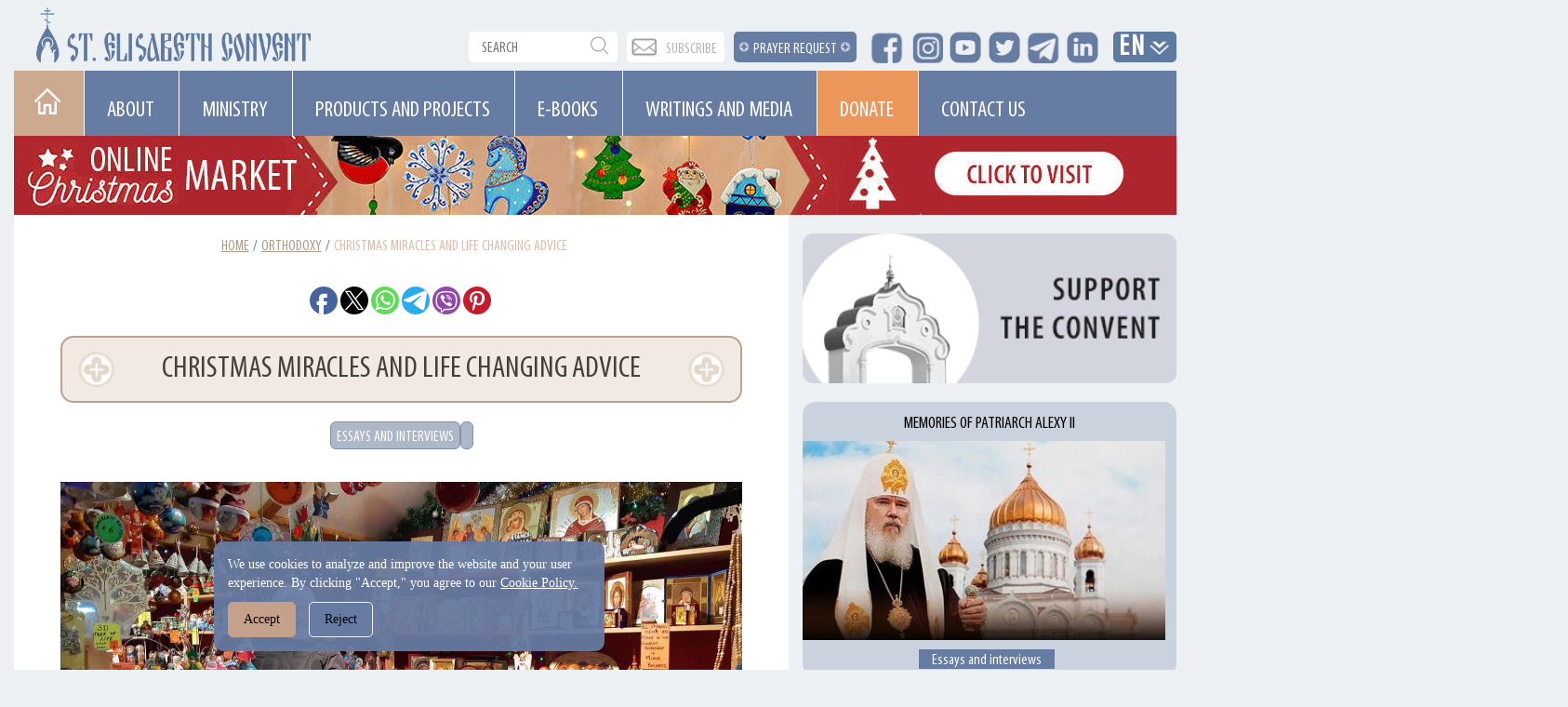

--- FILE ---
content_type: text/html; charset=UTF-8
request_url: https://obitel-minsk.org/christmas-miracles
body_size: 25715
content:
<!DOCTYPE html>
<html lang="en">
<head>
<meta http-equiv="X-UA-Compatible" content="IE=edge" />

<meta name="viewport" content="width=device-width, initial-scale=1">
      <!-- Global site tag (gtag.js) - Google Analytics -->
<script src="https://www.googletagmanager.com/gtag/js?id=UA-164479803-1"></script>
<script defer>
  window.dataLayer = window.dataLayer || [];
  function gtag(){dataLayer.push(arguments);}
  gtag('js', new Date());

  gtag('config', 'UA-164479803-1');
</script>

 <meta name="google-site-verification" content="FAPizvOFGwfYtZpygNAM8XBCYnf0ShhMvhoT0lOU8XM">
 
 <!--<meta name="facebook-domain-verification" content="so4na2gr3ofndrmaz6sa61rq2fcdzb" />-->
 
 <meta name="yandex-verification" content="0c27f252b1d93f93" />
<!-- Yandex.Metrika counter -->
<script defer type="text/javascript" >
    (function (d, w, c) {
        (w[c] = w[c] || []).push(function() {
            try {
                w.yaCounter62751310 = new Ya.Metrika({
                    id:62751310,
                    clickmap:true,
                    trackLinks:true,
                    accurateTrackBounce:true,
                    webvisor:true
                });
            } catch(e) { }
        });

        var n = d.getElementsByTagName("script")[0],
            s = d.createElement("script"),
            f = function () { n.parentNode.insertBefore(s, n); };
        s.type = "text/javascript";
        s.async = true;
        s.src = "https://mc.yandex.ru/metrika/watch.js";

        if (w.opera == "[object Opera]") {
            d.addEventListener("DOMContentLoaded", f, false);
        } else { f(); }
    })(document, window, "yandex_metrika_callbacks");
</script>
<noscript><div><img src="https://mc.yandex.ru/watch/62751310" alt="Yandex Metrika" style="position:absolute; left:-9999px;" alt="" /></div></noscript>
<!-- /Yandex.Metrika counter -->
<!-- Meta Pixel Code -->
<!-- End Meta Pixel Code -->
    <!--<script type="text/javascript" src="/assets/css/slider.js"></script>-->
    <script async src="https://ajax.googleapis.com/ajax/libs/jquery/3.4.1/jquery.min.js"></script>
    <!--<script defer type="text/javascript" src="/assets/jquery.min.js"></script>-->

<meta property="og:locale" content="en_US"/>
<meta property="og:type" content="website">
<meta property="og:site_name" content="https://obitel-minsk.org/">
<meta property="og:title" content="Christmas Miracles and Life Changing Advice"/>
<meta property="og:image" content="https://obitel-minsk.org/assets/img/content/2020/inside/mother-of-god-the-pantanassa/online christmas market.jpg"> 
<!--<meta property="og:image:width" content="476">-->
<!--<meta property="og:image:height" content="249 ">-->
<meta property="og:url" content="https://obitel-minsk.org/christmas-miracles"/>
<meta property="og:description" content="At Christmas markets, our Sisters meet many new people, speak with them, share the Orthodox faith, and even sing Christmas Carols! Every Sister who has ever been at one of those markets has at least one story about a miracle that she’s experienced.">
<meta property="og:image" content=""/>
<title>Christmas Miracles and Life Changing Advice</title>
<meta name="description" content="At Christmas markets, our Sisters meet many new people, speak with them, offer them advice, share with them the Orthodox faith, and even sing Christmas Carols! Every Sister who has ever been at one of those markets has at least one story about a miracle that she’s experienced.">
<meta name="keywords" content="Christmas market, nativity, orthodox miracles, Christmas miracles">
<!-- canonical -->
<link rel="canonical" href="https://obitel-minsk.org/christmas-miracles" />


  <link rel="apple-touch-icon" sizes="180x180" href="/apple-touch-icon.png">
<link rel="icon" type="image/png" sizes="32x32" href="/favicon-32x32.png">
<link rel="icon" type="image/png" sizes="16x16" href="/favicon-16x16.png">
<link rel="manifest" href="/site.webmanifest">
<link rel="mask-icon" href="/safari-pinned-tab.svg" color="#5bbad5">
<meta name="msapplication-TileColor" content="#da532c">
<meta name="theme-color" content="#ffffff">
    <base href="https://obitel-minsk.org/"/>
    <meta http-equiv="Content-Type" content="text/html"/>
    <meta charset="UTF-8"/>
    <meta http-equiv="X-UA-Compatible" content="IE=edge">
    <meta name="viewport" content="width=device-width, initial-scale=1, maximum-scale=1"/>
    <link rel="stylesheet" href="/assets/fonts/fonts.css">
    <!--<link rel="preconnect" href="https://fonts.gstatic.com">-->
    <!--<link href="https://fonts.googleapis.com/css2?family=PT+Sans&display=swap" rel="stylesheet">-->
    <link rel="stylesheet" href="https://stackpath.bootstrapcdn.com/bootstrap/4.4.1/css/bootstrap.min.css" integrity="sha384-Vkoo8x4CGsO3+Hhxv8T/Q5PaXtkKtu6ug5TOeNV6gBiFeWPGFN9MuhOf23Q9Ifjh" crossorigin="anonymous">
    <!--<link href="https://fonts.googleapis.com/css2?family=PT+Serif:ital@1&display=swap" rel="stylesheet">-->
    <link rel="preconnect" href="https://fonts.gstatic.com">
    <link href="https://fonts.googleapis.com/css2?family=Open+Sans&display=swap" rel="stylesheet">
    <link href="/assets/css/mainPage.css" rel="stylesheet" type="text/css" />
    <link href="/assets/css/slider.css" rel="stylesheet" type="text/css" media="print" onload="this.onload=null;this.media='all';"/>

<link rel="stylesheet" href="/assets/components/sitestatistics/css/web/style.css" type="text/css" />
<link rel="stylesheet" href="/assets/components/simplerating/css/web/default.css" type="text/css" />
<link rel="stylesheet" href="/assets/components/modxtalks/css/web/bbcode/bbcode.css" type="text/css" />
<link rel="stylesheet" href="/assets/components/modxtalks/css/web/styles.css" type="text/css" />
<link rel="stylesheet" href="/assets/components/modxtalks/css/web/highlight/github.css" type="text/css" />
<script>var MT = {
        "assetsPath":"/assets/components/modxtalks/",
        "conversation":"modDocument-624",
        "ctx":"web",
        "link": "https://obitel-minsk.org/christmas-miracles",
        "webPath": "/",
        "token": "",
        "lang": "ru",
        "revers": false,
        "debug": false,
        "commentTpl": "ejs/comment.ejs",
        "deletedCommentTpl": "ejs/deleted_comment.ejs",
        "scrubberOffsetTop": 0,
        "language": {
            "message.ajaxRequestPending": "AJAX request sent, awaiting response from the server!",
            "message.ajaxDisconnected": "Server not responding. <a href=\"javascript:jQuery.MTAjax.resumeAfterDisconnection()\">Try again<\/a>, or <a href=\"\" onclick=\"window.location.reload();return false\">refresh the page</a>.",
            "Loading...": "Loading...",
            "Notifications": "Notifications",
            "newComment": "New comment",
            "moreText": "Load more",
            "message.confirmDelete": "Delete a comment, forever?",
            "message.confirmLeave":"Woah, you haven't saved the stuff you are editing! If you leave this page, you'll lose any changes you've made. Is this ok?",
            "message.confirm_ip":"Do you really want to block the IP address - ",
            "message.confirm_email":"Do you really want to block the Email address - ",
            "message.confirmDiscardReply":"Comment has not yet been sent, discard all changes?",
            "Mute conversation": "Hide conversation",
            "Unmute conversation": "restore conversation"
        },
        "notificationCheckInterval": 30,
        "postsPerPage": 20,
        "conversationUpdateIntervalStart": 10,
        "conversationUpdateIntervalMultiplier": 1.5,
        "conversationUpdateIntervalLimit": 512,
        "mentions": true,
        "time": "1768768958",
        "fullDeleteComment": false,
        "mtconversation": {
            "conversationId": "modDocument-624",
            "slug": "/christmas-miracles/comment-$$$-mt",
            "id": 401,
            "countPosts": 11,
            "startFrom": 1,
            "lastRead": 11,
            "updateInterval": 182
        }
    }
    </script>
</head>

<style>
    .editBot{
    border-radius: 10px;
    padding: 1px;
    position: fixed;
    z-index: 11111;
    background: #23b9eb;
    }
</style>




<script src="https://code.jquery.com/jquery-3.4.1.min.js"></script>
<script src="https://code.jquery.com/jquery-migrate-3.3.2.min.js"></script>

<!-- Add $.fn._data for jQuery 3 -->
<script>
if (!jQuery.fn._data) {
    jQuery._data = function(elem, name) {
        return jQuery.data(elem, name, undefined, true);
    };
}
</script>

<script src="/assets/components/modxtalks/js/web/scrubber.js"></script>
<script src="/assets/components/modxtalks/js/web/modxtalks.js"></script>
<!-- Combined: init and override together -->
<script>
window.addEventListener('load', function() {
  setTimeout(function() {
    if (!jQuery("#mt_reply").length || typeof MTConversation === 'undefined') return;
    
    var isPosting = false;
    
    // Override addReply FIRST
    if (MTConversation.addReply) {
      MTConversation.addReply = function() {
        if (isPosting) return;
        
        var content = jQuery("#mt_reply textarea").val();
        if (!content) return;
        
        isPosting = true;
        jQuery("#mt_reply .mt_postReply").prop('disabled', true);
        
        // Show loading overlay
        var $overlay = jQuery('<div class="posting-overlay">' +
          '<div class="posting-message">' +
          '<div class="spinner"></div>' +
          '<p>Publishing your comment...</p>' +
          '</div>' +
          '</div>');
        jQuery('body').append($overlay);
        
        var reloadTimer = setTimeout(function() {
          window.location.reload();
        }, 2000);
        
        jQuery.MTAjax({
          type: "POST",
          headers: { Action: 'add' },
          global: false,
          data: {
            content: content,
            name: jQuery("#mt_reply .mt_saveName").val(),
            email: jQuery("#mt_reply .mt_saveEmail").val(),
            conversation: MT.conversation
          },
          success: function(data) {
            clearTimeout(reloadTimer);
            window.location.reload();
          },
          error: function() {
            clearTimeout(reloadTimer);
            window.location.reload();
          }
        });
      };
    }
    
    // THEN call initReply
    if (MTConversation.initReply) {
      try {
        MTConversation.initReply();
      } catch(e) {
        console.error('initReply error:', e);
      }
    }
  }, 1000);
});
</script>

<!-- Text replacement v1-->
<script>
// function replaceAllText() {
//   // Replace "Leave a reply..."
//   jQuery('.mt_info h3').each(function() {
//     if (jQuery(this).text().trim() === "Leave a reply...") {
//       jQuery(this).text("Leave a comment...");
//     }
//   });
  
//   // Replace "Администратор по умолчанию" everywhere
//   jQuery('h3, .mt_info, .mt_member, .mt_author, .mt_controls').each(function() {
//     var $el = jQuery(this);
//     var html = $el.html();
//     if (html && html.indexOf("Администратор по умолчанию") > -1) {
//       $el.html(html.replace(/Администратор по умолчанию/g, "Sisters of St. Elisabeth"));
//     }
//   });
  
//   // Highlight "Sisters of St. Elisabeth" after replacing
//   jQuery('h3').each(function() {
//     if (jQuery(this).text().trim() === "Sisters of St. Elisabeth") {
//       jQuery(this).css("background-color", "#dcdbf5");
//     }
//   });
// }

// window.addEventListener('load', function() {
//   replaceAllText();
//   setTimeout(replaceAllText, 1000);
//   setTimeout(replaceAllText, 2000);
//   setTimeout(replaceAllText, 3000);
// });
</script>
<script>
(function() {
  var replacements = [
    { selector: '.mt_info h3', from: 'Leave a reply...', to: 'Leave a comment...' },
    { selector: 'h3, .mt_info, .mt_member, .mt_author, .mt_controls', from: 'Администратор по умолчанию', to: 'Sisters of St. Elisabeth', highlight: '#dcdbf5' },
    { selector: '.mt_editButtons input[type="submit"], .mt_postReply, button.mt_postReply', from: 'Reply', to: 'Send' }
  ];
  
  function replaceAllText() {
    replacements.forEach(function(config) {
      jQuery(config.selector).each(function() {
        var $el = jQuery(this);
        
        // For buttons/inputs, check value attribute
        if ($el.is('input[type="submit"], button')) {
          if ($el.val() === config.from) {
            $el.val(config.to);
          }
          if ($el.text().trim() === config.from) {
            $el.text(config.to);
          }
        } else {
          // For other elements, replace in HTML
          var html = $el.html();
          if (html && html.indexOf(config.from) > -1) {
            $el.html(html.replace(new RegExp(config.from, 'g'), config.to));
            if (config.highlight) $el.css('background-color', config.highlight);
          }
        }
      });
    });
  }
  
  window.addEventListener('load', function() {
    replaceAllText();
    setTimeout(replaceAllText, 1000);
    setTimeout(replaceAllText, 2000);
    setTimeout(replaceAllText, 3000);
  });
})();
</script>
<style>
.mt_scrubber-top .mt_scrubberColumn,.mt_time {
    display: none!important;
}
.posting-overlay {
  position: fixed;
  top: 0;
  left: 0;
  width: 100%;
  height: 100%;
  background: rgba(0, 0, 0, 0.7);
  display: flex;
  align-items: center;
  justify-content: center;
  z-index: 99999;
}

.posting-message {
  background: white;
  padding: 30px 40px;
  border-radius: 8px;
  text-align: center;
  box-shadow: 0 4px 20px rgba(0,0,0,0.3);
}

.spinner {
  border: 4px solid #f3f3f3;
  border-top: 4px solid #3498db;
  border-radius: 50%;
  width: 40px;
  height: 40px;
  animation: spin 1s linear infinite;
  margin: 0 auto 15px;
}

@keyframes spin {
  0% { transform: rotate(0deg); }
  100% { transform: rotate(360deg); }
}

.posting-message p {
  margin: 0;
  font-size: 16px;
  color: #333;
}
.en .readPosts h1 {
    margin: 0!important;
}
.recomendPosts{
    padding-right: 0!important;
}
.recomendPosts .mediaContainer{width: 100%;height: auto;background: #cad2dd;margin: 0 0 16px 0;border-radius:14px;}
 p>iframe {
    width: 100%;
    height: 425px;
}
.top__crumbs{
        justify-content: center;
            padding-bottom: 16px;
}
.tags__posts{
        padding-top: 20px;
    display: flex;
    justify-content: center;
    column-gap: 1vw;
}
.postTagTpl{
background: #aeb7c5;
    color: white;
    padding: 4px 6px 0 6px;
    border-radius: 6px;
    border: 1px solid #7f93b0;
    text-transform: uppercase;
    font-family: MyriadProCond;
}

    .hformp {
        position: relative; height: 140px;
    }

    .socbuts{
         padding: 2px 2px 2px 2px;
             text-align: center;
    }
    
    .relevant__img{
        height: 700px!important;
        width: 500px!important; 
        display: flex;
    }
    .relevant__small-img{
        height: 190px!important;
        width: 190px!important; 
        display: flex;
    }

    .pickLang {
        list-style: none;
        float: right;
        /* padding: 2px 30px 0px 0px; */
        margin-right: 10px;
    }
#prayerReqq{
    width: 100%;
}
    .bannerTopRight{  
    width: 100%;
    height: 225px;
}

.moreTopicLine{
    background: linear-gradient(270deg, rgba(216, 216, 216, 0.0001) -2.08%, #8597cb 86.22%);
    border-radius: 0px;
    width: 100%;
    height: 43px;
    padding: 7px;
    margin: 35px 0 0px 0px;
}
.moreTopic{
      
    font-family: 'PT Sans', sans-serif;
    font-style: normal;
    font-weight: 200;
    font-size: 20px;
    line-height: 24px;
    padding: 9px;
    color: #fff;
}


    .socbuts{ padding: 0 0 20px 0;
        }


/* стили основного контейнера слайдера */
    .slider {
      position: relative;
      overflow: hidden;
      max-width: 900px;
      margin-left: auto;
      margin-right: auto;
    }

    /* стили для обёртки, в которой заключены слайды */
    .slider__wrapper {
      position: relative;
      overflow: hidden;
    }

    /* стили для контейнера слайдов */
    .slider__items {
      display: flex;
      transition: transform 0.6s ease;
    }

    /* стили для слайдов */
    .slider__item {
      flex: 0 0 100%;
      max-width: 100%;
    }

    /* стили для кнопок "вперед" и "назад" */
    .slider__control {
      position: absolute;
      top: 50%;
      display: none;
      align-items: center;
      justify-content: center;
      width: 40px;
      color: #fff;
      text-align: center;
      opacity: 0.5;
      height: 50px;
      transform: translateY(-50%);
      background: rgba(0, 0, 0, 0.5);
    }

    .slider__control_show {
      display: flex;
    }

    .slider__control:hover,
    .slider__control:focus {
      color: #fff;
      text-decoration: none;
      outline: 0;
      opacity: 0.9;
    }

    .slider__control_prev {
      left: 0;
    }

    .slider__control_next {
      right: 0;
    }

    .slider__control::before {
      content: '';
      display: inline-block;
      width: 20px;
      height: 20px;
      background: transparent no-repeat center center;
      background-size: 100% 100%;
    }

    .slider__control_prev::before {
      background-image: url("data:image/svg+xml;charset=utf8,%3Csvg xmlns='http://www.w3.org/2000/svg' fill='%23fff' viewBox='0 0 8 8'%3E%3Cpath d='M5.25 0l-4 4 4 4 1.5-1.5-2.5-2.5 2.5-2.5-1.5-1.5z'/%3E%3C/svg%3E") !important;
    }

    .slider__control_next::before {
      background-image: url("data:image/svg+xml;charset=utf8,%3Csvg xmlns='http://www.w3.org/2000/svg' fill='%23fff' viewBox='0 0 8 8'%3E%3Cpath d='M2.75 0l-1.5 1.5 2.5 2.5-2.5 2.5 1.5 1.5 4-4-4-4z'/%3E%3C/svg%3E")!important;
    }

    /* стили для индикаторов */
    .slider__indicators {
      position: absolute;
      right: 0;
      bottom: 20px;
      left: 0;
      z-index: 15;
      display: flex;
      justify-content: center;
      padding-left: 0;
      margin-right: 15%;
      margin-left: 15%;
      list-style: none;
      margin-top: 0;
      margin-bottom: 0;
    }

    .slider__indicators li {
      box-sizing: content-box;
      flex: 0 1 auto;
      width: 30px;
      height: 4px;
      margin-right: 3px;
      margin-left: 3px;
      text-indent: -999px;
      cursor: pointer;
      background-color: rgba(255, 255, 255, 0.5);
      background-clip: padding-box;
      border-top: 10px solid transparent;
      border-bottom: 10px solid transparent;
    }

    .slider__indicators li.active {
      background-color: #fff;
    }

    /* для стилизации текущего слайдера */
    .img-fluid {
      display: inline-block;
      height: auto;
      max-width: 100%;
    }
    
    .statistics {
    width: 100%;
    height: auto;
    overflow: auto;
    display:flex;
}

.statItem{
    float: left;
    margin-right: 15px;
}
.tagerStyle{
        margin: 5% 0;
}

/*.mt_scrubberColumn{*/
/*    display:none!important;*/
    
/*}*/

.btn-outline-primary-custom {
    color: #ffffff!important;
    border-color: #fffefe!important;
    background-color: #c81b2b!important;
}
.btn-outline-primary-custom:hover{
    color: #c81b2b!important;
    background-color: white!important;
    border-color: #c81b2b!important;
}

.btn-group>.btn-group:not(:first-child)>.btn, .btn-group>.btn:not(:first-child) {
    background: #d6d9f0 !important;
}
.btn-group-sm>.btn, .btn-sm {
    margin: 9px 0 0 0;
}
.btn-group-vertical>.btn:hover, .btn-group>.btn:hover {
    opacity: .5;
}
.btn-info:hover, .btn-info:active, .btn-info:focus{
    margin-top: 0px;
}
.relatedp__new{
        display: flex;
    justify-content: center;
    width: 98%;
    color: #677ca3;
    font-size: 1.5em;
    margin: 1.3em 0;
}
.showMoreTopic-div{
    padding: 0 0 2% 0;
}
.sidebar__addons-sub {
       background: #a3b1cb;
       border-radius: 14px;
           margin-bottom: 20px;

    }
    .sidebar__addons-sub h3{
            color: white;
    text-transform: uppercase;
        padding-top: 8px;
    max-height: 20px;
    }
    .sidebar__addons-sub-block{
background: #636f87;
    min-height: 54px;
    border-radius: 0 0 14px 14px;
        margin-top: 18px;

    }
    .sidebar__addons-sub-button{
    display: flex;
    justify-content: end;
    width: 80%;
    }
.sidebar__addons-sub-button a{
    display: flex;
    background: #f2e9e2;
    font-weight: normal;
    justify-content: center;
    padding: 2px 12px;
    /*width: 100%;*/
    font-size: 20px;
    text-transform: uppercase;
    color: black;
    font-family: MyriadProCond;
    margin: 15px 0px;
    border-radius:6px;
    border: 2px solid #b49a8b;
}
.sidebar__addons-sub-button a:hover {
    color: black;
    text-decoration: none;
}
.sidebar__addons-sub-button a::after {
content: "";
    width: 14px;
    height: 17px;
    display: block;
    background: url(/assets/img/Re/QA/mp_sprite_v4.webp) -78px -9px;
    background-size: 13em;
    margin: 4px 0 0 4px;
}
.sidebar__addons-sub-button a:hover::after{animation: slide-in-left 0.8s cubic-bezier(0.250, 0.460, 0.450, 0.940) both;}@keyframes slide-in-left {0% {transform: translateX(-8px);opacity: 0;}100% {transform: translateX(0px);opacity: 1;}}
.sidebar__search-block .form-control__re {
        width: 90%;
         height: 50px;
}
.sidebar__search-block .page-search-button__re{
    position: relative;
    /*top: -50px;*/
    top:0;
    right: 0;
    z-index: 20;
    height: 50px;
        background-position: -107px -23px;
}
   .en .main-container-label{
        border-color:white;
    }
    .tag__links .tag__links-empty{display:none;}
.tag__links:has(.tag__links-empty) {
display:none;
}
.postTagTpl:has(.tag__links-empty) {
display:none;
}
/** Safari */
@media not all and (min-resolution: 0.001dpcm) {
.mt_replyPlaceholder .mt_postBody, .mt_replyPlaceholder .mt_postHeader .mt_controls {
 display: block; 
}

}
#mt_conversationBody .mt_timeMarker{
    display:none;
}
.user--anonymous .mt_deleted {
  display: none;
}
    @media (max-width: 768px){
        .recomendPosts{
    padding-right: 15px!important;
}
.sidebar__search-block .page-search-button__re{
    position: relative;
    top: -50px;
}
        .top__crumbs{
            padding-bottom: unset;
}
        .showMoreTopic-div{
            padding: 0;
        }
             .thisMobBanner{
    display: block;
    padding: 0 15px 0 15px;
             }
             .relatedp__new{display:none;}
          h1{
              line-height: normal!important;
            font-size: 18px!important;
        }
         .hformp {
        position: relative; height: 60px;
        overflow: hidden;
    }
    .readingAuthor {
    padding: 8px 0 5px 0px!important;}
    .en .main-container-label{
        border-radius: 6px;
    }
            .bannerTopRight{  
    width: 100%;
        height: auto !important;
        }
        .socbuts{
            padding: 2px 2px 15px 2px;
        }
        
        .moreTopic{
            font-size: 4vw!important;
        }
            .relevant__img{
            height: auto!important;
            width: 100%!important; 
            display: flex;
        }
            .relevant__small-img{
        height: 190px!important;
        width: 190px!important; 
        display: flex;
    }
    .showMoreTopic-div .readBlockTextItem {display:none;}
    .unhide-x .mt_postBody, .unhide-x .mt_postHeader .mt_controls {
    display: block!important;
}
    
    }
    
    @media (min-width: 1441px){
        .noPadding{
            height: unset!important;
        }
}
</style>

<body class="mainPage en user--anonymous">
    <div class="container hformp">
        <div class="header__logo-re row" >
        <style>

.logo_hider {
    display: none;
}
.cookie-banner a{
	    color: #fff;
    text-decoration: underline;
}
.cookie-banner p{
	margin:0;
}
.cookie-banner {
      position: fixed;
    bottom: 20px;
    left: 18%;
    right: 20px;
    background: #677ca3f0;
    color: white;
    padding: 15px;
    border-radius: 10px;
    display: none;
    z-index: 9999;
    width: 100%;
    font-size: 13.5px;
    max-width: 420px;
    font-family: 'Myriad Pro Regular';
}
.cookie-banner button {
  margin: 10px 10px 0 0;
    padding: 8px 16px;
    border-radius: 5px;
    background: #c5a18c;
    border: 1px solid #c5a18c;
}
.cookie-banner button:first-child {
      margin: 10px 10px 0 0;
    padding: 8px 16px;
    border-radius: 5px;
    background: #c5a18c;
    border: 1px solid #c5a18c;
}
.cookie-banner button:last-child {
      border: 1px solid #edf0f3;
    background: #677ca3f0;
}
/*in $header style */
.pre__content-row{
    padding:1vh 4vw!important;
}
h2{
    font-size:20px!important;
    text-transform:unset!important;
}
    .top__crumbs {
        display: flex;
    }
    .breadcrumb{
    margin-bottom: 0!important;
}
.breadcrumb-item {
    font-family: MyriadProCond;
}
.breadcrumb-item+.breadcrumb-item {
    padding-left: 0!important;
}
.breadcrumb-item.active {
    color: #dabeab;
    background: none;
    font-family: MyriadProCond;
    text-transform: uppercase;
}
.breadcrumb-item+.breadcrumb-item::before {
    display: inline-block;
    padding-right: 0.5rem;
    color: #6c757d;
    content: "/";
    padding: 0 4px 0 4px;
    background: white;
}
.text-dark {
    color: #af9b8a!important;
    text-decoration: underline;
    font-family: MyriadProCond;
    text-transform: uppercase;
}
@media (max-width: 1440px){
        .logoHeader {
          
        }
     }
              @media (max-width: 1366px){
        .logoHeader {
            padding-bottom: 0.8em;
        }
     }
     
        @media (max-width: 768px){
            h2{
    font-size:16px!important;
    text-transform:unset!important;
}
            .pagination {
    display: block;
}
    .page-item {
        display: inline-block;
        padding-right: 1px;
        margin-top: 10px;
        margin-right: 6px;
    }
/*.mainContainer {margin-top: -6vh;}*/
.cookie-banner{
    width: 90%;
    left: 4%;
}
        }
</style>
            <div>
                    <div class="logoHeader__re">
                      <a href="/">
                        <img class="logo_hider" src="assets/img/head/logo-en-mobile.png" alt="St Elisabeth Convent logo">
                     </a>
                       <a href="/">
                          <img class="mainLogo__re" src="assets/img/Re/header/logo-en.png" alt="St Elisabeth Convent">
                      </a>
                    </div>
            </div>
                 <div class="newLine__re topLine__re noPadding">
                       
                          
                                        
                    <!--<a href="donate-st-elisabeth-convent" target="_blank" style="border-radius: 18px;border-color: #0000008a;border: 1.5px solid;padding: 1px 10px 5px 10px;margin: 5px 13px 5px 0px;">Donate</a>-->
                     
                         <div class="topSearch__re">
                            
                         <div class="form-group__re">
<form role="search" class="search-form" action="search-en" method="get">
	
	<input name="search" id="search" class="search-input form-control__re" type="search" placeholder="search">
	<input type="hidden" name="id" value="169" /> 
    <button class="page-search-button__re" type="submit">
  </button>
</form>

  </div>
                         </div>
                         <div class="obSvaz__re">
                             <a href="https://zc.vg/7d5GB" target="_blank">Subscribe</a>
                         </div>
                         <div class="pray-req__button">
                             <a href="https://obitel-minsk.org/prayer-request" target="_blank">PRAYER REQUEST</a>
                         </div>
                       <div class="social__links">
                        <a  href="https://www.facebook.com/stelisabethconvent.orthodox/" target="_blank" rel="nofollow,noindex"><span class="facebook__re"></span> </a>
                        <a  href="https://www.instagram.com/stelisabethconvent.orthodox/" target="_blank" rel="nofollow,noindex"><span class="insta__re"></span></a>
                        <a  href="https://www.youtube.com/channel/UC5PuZogASDicF0C0cmavfpw" target="_blank" rel="nofollow,noindex"><span class="youtube__re"></span></a>
                         <a href="https://twitter.com/StElisabethConv" target="_blank" rel="nofollow,noindex"><span class="twitter__re"></span></a>
                         <a href="https://t.me/stelisabethconvent" target="_blank" rel="nofollow,noindex"><span class="telegram__re"></span></a>
                         <a href="https://www.linkedin.com/in/st-elisabeth-convent-orthodox-life-and-chants-303878151/" target="_blank" rel="nofollow,noindex"><span class="linkedin__re"></span></a>
                         </div>

                    <div class="pickLang__re">
                      <li class="dropDown langDropDown" >
                      <a href="#" class="dropdown-toggle drop_no-hover" data-toggle="dropdown" role="button" aria-haspopup="true" aria-expanded="false">En</a>
                      <ul class="dropdown-menu langButtons clrFix">
                          <li><a href="https://obitel-minsk.ru/" rel="nofollow,noindex" target="_blank">Ru</a></li>
                            <li><a href="de/" target="_blank">De</a></li>
                            <li><a href="fr/" target="_blank">Fr</a></li>
                            <li><a href="it/" target="_blank">IT</a></li>
                            <li><a href="https://obitel-minsk.ru/sr/" target="_blank">RS</a></li>
                      </ul>
                    </li>
                        </div>
                     </div>
                    
<div id="cookie-banner" class="cookie-banner">
  <p>
    We use cookies to analyze and improve the website and your user experience.
    By clicking "Accept," you agree to our <a href="/cookie-policy" target="_blank"> Cookie Policy.</a>
  </p>
  <button onclick="acceptCookies()">Accept</button>
  <button onclick="declineCookies()">Reject</button>
</div>
            
          
     

       


     
        <style>
  .myMenu ul li:hover{
            background: #cba98f;
    }
   li.paintDonate {
       background: #eb975b;
   } 
    li.paintDonate:hover {
        background: #677ca3;
    }
    li.paint:hover{
        background: #cca98f;
    }
 .long__li{
     padding: 5px 9px 0px 20px;
 }
        @media (max-width:2560px){
         .v-nav li{
        padding: 0 calc(32px);
        }
            _::-webkit-full-page-media, _:future, :root .v-nav li{
                    padding: 0 24px;
            }
    }
    
    /* Safari 10.1+ */

        @media not all and (min-resolution:.001dpcm) { @media {
            @media (max-width:2560px){.v-nav li{ 
                            padding: 0 24px;
                    }
            }
        }
        }}
            
        @media (max-width:1440px){
         .v-nav li{
        padding: 0 27px;
        }
    }
    @media (max-width:1366px){
        .v-nav li a {
        padding: 21px 0 0 0;
        }
         .v-nav li{
        padding: 0 calc(38px);
        }
    }
         @media (max-width:1280px){
              .v-nav li{
        padding: 0 19px;
        }
        .v-nav li a {
    padding: 25px 7px 0 5px;
    font-size: 24px;
}
    }
           @media (max-width:1200px){
    .long__li {
        padding: 0px 9px 0px 20px!important;
    }
 }

         @media (max-width:1024px){
        .v-nav li a {
    padding: 25px 0px 0 0px;
}
    }
    

</style>
<div  id="topMenu" class="myMenu" >

<div class="clrFix">
<ul class="v-nav clrFix">
  
  <li class="Home"><a title="Home" href="/" class="toHome"></a></li>
  
  <li><a href="about-st-elisabeth-convent/">ABOUT</a>
    <ul style="display: none; width: 212px;">
      <li style="height:80px"><a href="history">History of St. Elisabeth Convent </a></li>
	  <li><a href="saint-elisabeth">Saint Elisabeth</a></li>
	  <li><a href="monastics">Monastics</a></li>
	  <li><a href="clergy">Сlergy</a></li>
	  <li><a href="lay-sisterhood-and-brotherhood" style="margin-top:-17px;">Lay sisterhood and brotherhood</a></li> 
	  <!---->
      <li><a href="visitors/">For Visitors</a></li>
	  <li><a href="churches-and-relics">Churches and Relics</a></li>
	  <li><a href="choirs">Our Choirs</a></li>
	   <li><a href="news">News</a></li>
	   <li><a href="archive">Archive</a></li>
    </ul>
  </li>
  
   
  <li><a href="social-ministry/">Ministry</a>
    <ul  style="width: 324px;margin-left: -1px;">
       <li><a href="children-and-adults-with-disabilities">People with disabilities</a></li>
        <li><a href="farmsteads">Farmsteads</a></li>
        <li><a href="caregiving">Caregiving</a></li>
        <li><a href="hospital-patients">Hospital Patients</a></li>
        <li><a href="ministry-education">Education</a></li>
    </ul>
  </li>
  
  <li><a href="social-projects/">Products and Projects</a>
    <ul>
      <li><a href="workshops" >Workshops</a></li>
	  <li><a target="_blank"  href="https://catalog.obitel-minsk.com/" rel="nofollow,noindex">Product catalog</a></li>
      <li><a href="cultural">Cultural</a></li>
	  <li><a href="projects">Projects</a></li>
	</ul>
  </li>
  
	 <li class="paint"><a href="en/e-books">E-books</a>

	</li>
  
  
  <li><a href="spiritual-reflections/">Writings and media</a>
    <ul>
            	  <li><a href="sermons">Sermons</a></li>
	                <li><a href="essays-and-interviews" class="long__li">Essays and Interviews</a></li>
	                 <li><a href="photo-gallery/">Photo album</a></li>
	                  <li><a href="video">Video</a></li>
	                   <li><a class="long__li" href="world-of-orthodoxy">World of Orthodoxy</a></li>

                        <li><a href="saints-and-feasts">Saints and Feasts</a></li>
	                    <li><a class="long__li" href="questions-and-answers">Ask a Priest </a></li> 
	                    <li><a href="convents-recipes">Convent's Recipes</a></li> 
	                    <li><a href="belarusian-saints">Belarusian saints</a></li> 
	                
	</ul>
  </li>
  
  
   <li class="paintDonate"><a href="donate-st-elisabeth-convent">Donate</a>

	</li>
    
    	 <li><a  href="contact-us">Contact us</a>
				<ul >
					
				</ul>
	</li>
 
</ul>
</div>
</div>
 
        <style>
    .page-search-button{
        display: none;
    }
    .menuMobile .menu-btn {
    font-family: 'PT Sans';
    color: #fff;
    text-transform: lowercase;
    text-decoration: none;
    font-size: 3.2vw;
    letter-spacing: 0.2vw;
    text-align: center;
    cursor: pointer;
}
    @media (max-width: 768px){
     
        .menuMobile .menu-btn span.text {
            margin: 3% auto 0 auto;
            height: auto;
            padding-left: 2%;
            background: none;
        }
       .menuMobile .menu-btn span {
        width: 11vw;
        display: block;
        margin: 4% auto 10% auto;
        height: 2px;
        background: #fff;
        font-family:MyriadProCond;
        text-transform: uppercase;
    }

.pushy-open-left .menuMobile {
        left: unset!important;
        left: 5vw;
    } 

.pushy-open-left .menuMobile span:nth-of-type(1) {
    display: none;
}    
.pushy-open-left .menuMobile span:nth-of-type(2) {
        transform: translateX(-120px) translateY(27px) rotate(305deg);
} 
.pushy-open-left .menuMobile span:nth-of-type(3) {
            transform:  translateY(15px) translateX(-120px)rotate(63deg);
} 
.pushy-open-left .menuMobile span:nth-of-type(4) {
    display: none;
}

@media (max-width:480px){
    .mobile__sub {
        position: absolute;
        top: 2vh;
            left: 86vw;
    }
}
@media (max-width: 425px){

@media (max-width: 375px){

@media (max-width: 325px){

</style>
<div class="menuMobile"><nav class="pushy pushy-left" data-focus="#first-link">
    
	<div class="pushy-content">
		<ul>
		    <li class="pushy-submenu"><a title="Home" href="/" style="margin-left: 7%;">Home</a></li>
			<li class="pushy-submenu">
				<button id="first-link">About</button>
				<ul>
					<li class="pushy-link">
						<a href="history">History of St. Elisabeth Convent</a>
					</li>
					<li class="pushy-link">
						<a href="saint-elisabeth">Saint Elisabeth Romanova</a>
					</li>

					<li class="pushy-link">
						<a href="monastics">Monastics</a>
					</li>
					<li class="pushy-link">
						<a href="clergy">Сlergy</a>
					</li>
					<li class="pushy-link">
					<a href="lay-sisterhood-and-brotherhood">Lay sisterhood and brotherhood</a>
					</li>
						<li class="pushy-link">
					<a href="visitors/">For Visitors</a>
					</li>
					<li class="pushy-link">
						<a href="churches-and-relics">Churches and Relics</a>
					</li>
					<li class="pushy-link">
						<a href="choirs">Our Christian Choirs</a>
					</li>
					  <li  class="pushy-link"><a href="news">News</a></li>
					  <li  class="pushy-link"><a href="archive">Archive</a></li>
				</ul>
			</li>
			<li class="pushy-submenu">
				<button>Ministry </button>
				<ul>
					<li class="pushy-link">
						<a href="children-and-adults-with-disabilities">Children and adults with disabilities</a>
					</li>
					<li class="pushy-link">
						<a href="farmsteads">Farmsteads</a>
					</li>
					<li class="pushy-link">
					<a href="caregiving">Caregiving</a>
					</li>
						<li class="pushy-link">
					<a href="ministry-education">Education</a>
					</li>
						<li class="pushy-link">
					<a href="hospital-patients">Hospital Patients</a>
					</li>
				</ul>
			</li>
			<li class="pushy-submenu">
				<button>Projects and events</button>
				<ul>
					<li class="pushy-link">
					<a href="cultural">Cultural</a>
					</li>
					<!--<li class="pushy-link">-->
					<!--	<a href="educational">Educational</a>-->
					<!--</li>-->
					<li class="pushy-link">
					<a href="projects">Projects</a>
					</li>
				</ul>
			</li>
			<li class="pushy-submenu">
				<a style="margin-left: 7%;" href="en/e-books">E-books</a>
				<ul>
				</ul>
			</li>
			<li class="pushy-submenu">
				<a style="margin-left: 7%;" href="/belarusian-saints">Belarusian saints</a>
				<ul>
				</ul>
			</li>
			<li class="pushy-submenu">
				<button>Workshops and products</button>
				<ul>
					<li class="pushy-link">
						<a href="workshops"> Workshops</a>
					</li>
					<li class="pushy-link">
						<a target="_blank"  href="https://catalog.obitel-minsk.com/" rel="nofollow,noindex">Product catalog</a>
					</li>
				</ul>
			</li>
			<li class="pushy-submenu">
				<button>Writings and media</button>
				<ul>
					<li class="pushy-link">
						<a href="sermons">Sermons</a>
					</li>
					<li class="pushy-link">
						<a href="essays-and-interviews">Essays and Interviews</a>
					</li>
					<li class="pushy-link">
						<a href="photo-gallery/">Photo album</a>
					</li>
					<li class="pushy-link">
						<a href="video">Video</a>
							</li>
					<li class="pushy-link">
						<a href="world-of-orthodoxy">World of orthodoxy</a>
					</li>
						<li class="pushy-link">
						<a href="saints-and-feasts">Saints and Feasts</a>
					</li>
					</li>
						<li class="pushy-link">
						<a href="questions-and-answers">Ask a Priest</a>
					</li>
					<li class="pushy-link">
						<a href="convents-recipes">Convent's recipes</a>
					</li>
				</ul>
			</li>
			<!--<li class="pushy-submenu">-->
			<!--	<button>FOR VISITORS</button>-->
			<!--	<ul>-->
			<!--		<li class="pushy-link">-->
			<!--			<a  href="">Accomodation</a>-->
			<!--		</li>-->
					<!--<li class="pushy-link">-->
					<!--	<a  href="">Tours</a>-->
					<!--</li>-->
			<!--		<li class="pushy-link">-->
			<!--			<a  href="">Visitors</a>-->
			<!--		</li>-->
			<!--	</ul>-->
			<!--</li>-->
			
				<li class="pushy-submenu">
				<button><a  href="contact-us">Contact us</a></button>

			</li>
				<li class="pushy-submenu">
			        <a style="color:#eb975b; margin-left: 7%;" target="_blank" href="donate-st-elisabeth-convent" >DONATE</a>
				<!--<ul>-->

				<!--</ul>-->
			</li>
					<li class="pushy-submenu">
			            <a style=" margin-left: 7%;" target="_blank" href="prayer-request" >Send Prayer request</a>
		            </li>
		
		<li class="pushy-submenu">
				<button>En</button>
				<ul>
				    <li class="pushy-link"><a target="_blank" href="de/">De</a></li>
					<li class="pushy-link"><a target="_blank" href="fr/">Fr</a></li>
					<li class="pushy-link"><a target="_blank" href="https://obitel-minsk.ru">RU</a></li>
					<li class="pushy-link"><a target="_blank" href="it/" target="_blank">IT</a></li>
					<!--<li class="pushy-link"><a target="_blank" href="">SR</a></li>-->
	        	</ul>
		</ul>
	</div>
    <!--<div class="section__search">-->
    <!--    -->
    <!--</div>-->
</nav>
<div class="site-overlay"></div>

<div id="container">
	<!--<div class="menu-btn " style="margin: 25px 0px 0px 0px; border: none;">&#9776; -->
	<div class="menu-btn">
    	<span class="text">Menu</span>
    	<span></span>
    	<span></span>
    	<span></span>
</div>
	</div>
<div class=" mobile__sub"><a href="mobile-search">
    <svg xmlns="http://www.w3.org/2000/svg" width="22" height="24" fill="white" class="bi bi-search" viewBox="0 0 16 16">
    <path d="M11.742 10.344a6.5 6.5 0 1 0-1.397 1.398h-.001c.03.04.062.078.098.115l3.85 3.85a1 1 0 0 0 1.415-1.414l-3.85-3.85a1.007 1.007 0 0 0-.115-.1zM12 6.5a5.5 5.5 0 1 1-11 0 5.5 5.5 0 0 1 11 0z"/>
    </svg>
</a>
</div>

</div>
</div>


        </div>
    </div>
<div class="container mainContainer">
     <div class="row" > <style>
       @media (max-width: 768px){
         .forMob {
        height: 40px;
        display: none;
    }
    }
</style>
<div id="1" style="margin-top: 1px;">
  <!--<a  href=""  target="_blank"> -->
  <a  href="https://catalog.obitel-minsk.com/christmas-market-online.html?utm_source=ensite&utm_medium=banner&utm_campaign=christmas2025&utm_content=2025" target="_blank"> 
  <img style="width: 100%;" class="forMob" src="/phpthumbsup/q/65/src/assets/img/content/2025/main/st-elisabeth-convent/desktop_banner_market_2025.jpg" alt=''/>
  </a>
</div>
</div>
    <div class="row">
            <div class="readPosts col-md-8 col-lg-8 col-sm-14 col-xs-14" style="margin-top: 10px; padding:0 4%">
                 <div class="top__crumbs"><style>
    .top__crumbs {
        display: flex;
    }
    .breadcrumb{
    margin-bottom: 0!important;
}
.breadcrumb-item {
    font-family: MyriadProCond;
}
.breadcrumb-item+.breadcrumb-item {
    padding-left: 0!important;
}
.breadcrumb-item.active {
    color: #dabeab;
    background: none;
    font-family: MyriadProCond;
    text-transform: uppercase;
}
.breadcrumb-item+.breadcrumb-item::before {
    display: inline-block;
    padding-right: 0.5rem;
    color: #6c757d;
    content: "/";
    padding: 0 4px 0 4px;
    background: white;
}
.text-dark {
    color: #af9b8a!important;
    text-decoration: underline;
    font-family: MyriadProCond;
    text-transform: uppercase;
}
</style>
<nav aria-label="breadcrumb"><ol class="breadcrumb bg-transparent pl-0"><li class="breadcrumb-item"><a title="Home" href="en/" class="text-dark">Home</a></li>
<li class="breadcrumb-item"><a title="Orthodoxy" href="read-more/" class="text-dark">Orthodoxy</a></li>
<li class="breadcrumb-item active" aria-current="page">Christmas Miracles and Life Changing Advice</li></ol></nav></div>
                <div class="socbuts">
<script type="text/javascript">(function(w,doc) {
if (!w.__utlWdgt ) {
    w.__utlWdgt = true;
    var d = doc, s = d.createElement('script'), g = 'getElementsByTagName';
    s.type = 'text/javascript'; s.charset='UTF-8'; s.async = true;
    s.src = ('https:' == w.location.protocol ? 'https' : 'http')  + '://w.uptolike.com/widgets/v1/uptolike.js';
    var h=d[g]('body')[0];
    h.appendChild(s);
}})(window,document);
</script>
<div data-lang="en" data-mobile-view="false" data-share-size="30" data-like-text-enable="false" data-background-alpha="0.0" data-pid="1882121" data-mode="share" data-background-color="#ffffff" data-hover-effect="scale" data-share-shape="round" data-share-counter-size="13" data-icon-color="#ffffff" data-mobile-sn-ids="fb.vk.tw.wh.tm.vb." data-text-color="#000000" data-buttons-color="#ffffff" data-counter-background-color="#ffffff" data-share-counter-type="disable" data-orientation="horizontal" data-following-enable="false" data-sn-ids="fb.tw.wh.tm.vb.ps." data-preview-mobile="false" data-selection-enable="false" data-exclude-show-more="true" data-share-style="1" data-counter-background-alpha="1.0" data-top-button="false" class="uptolike-buttons" ></div></div>
                   <h1 style="font-family: 'MyriadProCond', sans-serif;">Christmas Miracles and Life Changing Advice</h1>  
        <!--<span class="tags__posts"></span>      -->
        <span class="tags__posts"><a href="https://obitel-minsk.org/Essays-and-interviews" class="postTagTpl">
            Essays and interviews</a><a href="https://obitel-minsk.org/Essays and interviews" class="postTagTpl"> <span style="display:none;" class="tag__links-empty">Essays and interviews</span></a>
        </span>

                 <div class="readContent" id="height"><p><img src="assets/img/content/2020/inside/mother-of-god-the-pantanassa/christian christmas market.jpg" alt="christian christmas market" /></p>
<p>The Sisters of Saint Elisabeth Convent see bringing the joy of Christmas to people as their mission. This is why, every single year, when the Nativity season begins, they travel all around the world to participate in various Christmas markets. Unfortunately, this year it is not possible due to Covid travel restrictions.*</p>
<p>At the markets, our Sisters meet many new people, speak with them, offer them advice, share with them the Orthodox faith, and even sing Christmas Carols! Every Sister who has ever been at one of those markets has at least one story about a miracle that she&rsquo;s experienced.</p>
<p>This is exactly why we decided to write a series of articles about those miracles for you to read this Christmas season!</p>
<p>The first miracle story of the series comes from Sister Larissa, who has participated at a Christmas Market of Luxembourg a few years in a row. She told us a particularly heartwarming story of a miracle that happened right in front of her eyes.</p>
<h3>Here is Sister Larissa&rsquo;s Christmas miracle story:</h3>
<p><em>&ldquo;This miracle happened at a Christmas market in Luxembourg. We were presenting a big selection of icons, crucifixes, holy oils and other things at our chalet. One day a woman came by. She asked for advice. Her mother was sick with cancer, she had to get surgery soon. The woman was depressed.</em></p>
<p><em>I talked to her and told her that the spirit needs to pray while the body is being treated by doctors. I advised her to get the icon of the Mother of God called Panagia Pantanassa as well as some holy oil. I told her to pray and to attend church services. The woman listened to us, got the icon and left. We always have a lot of people asking for advice just like she did, so we didn&rsquo;t think much of it.</em></p>
<p><em>One year later, we came back to the same market. The woman came by and said, &ldquo;I don&rsquo;t think you remember me, but I visited your chalet last year when my mother was very sick. You advised me to get an icon and to read an akathist to the Mother of God. Thank you very much for your advice, it helped tremendously! I started to go to church, to confess, and receive Holy Communion. I pray regularly now. I read the akathist every day together with my mother. And the most important thing is that my mother had surgery, and she doesn&rsquo;t have cancer anymore!&rdquo;</em></p>
<p style="text-align: center;"><em><img style="display: block; margin-left: auto; margin-right: auto;" src="assets/img/content/2020/inside/mother-of-god-the-pantanassa/icon-mother-of-god-the-pantanassa-imp-07-10-6.jpg" alt="icon mother of god the pantanassa" /><a href="https://catalog.obitel-minsk.com/icon-mother-of-god-the-pantanassa-imp-07-10-6.html" target="_blank" rel="noopener, nofollow">A painted Pantanassa (Queen of All) icon of the Mother of God</a></em></p>
<p><em>We were so happy to hear that! 5 minutes after the woman left, one of our sisters went to check our donation box and found 1,000 euros inside. We started to tear up when we realised that the woman donated that much money to our Convent&rsquo;s ministries out of gratitude for the advice that we gave her.&ldquo;</em></p>
<p>This is how simple advice can change people&rsquo;s lives for the better, make them truly find God and start following Christ.</p>
<p>We hope that this story inspires you to take time to go deeper into your Christian faith this Christmas season. It is the perfect season to spend more time with God, pray more and try to be more kind and loving to your neighbor, spreading the joy of Christmas with everyone around you.</p>
<p>Christmas is all about the great joy of our Saviour Jesus Christ being born. This hymn, which the Orthodox sing on the Christmas day, explains the meaning of Nativity:</p>
<p>Today, the Virgin gives birth to the Transcendent One, and the earth offers a cave to the Unapproachable One!</p>
<p>Angels with shepherds glorify Him! The wise men journey with a star! Since for our sake, the Eternal God was born as a Little Child!</p>
<p>(Troparion of the Nativity)</p>
<p>*PS - You can visit our Christmas market online by <a href="https://catalog.obitel-minsk.com/christmas-market-online.html?utm_campaign=christmas2021&amp;utm_medium=article&amp;utm_source=ensite&amp;utm_term=0211" target="_blank" rel="noopener nofollow">clicking on this link.&nbsp;</a></p></div>
                 <span style="float:right;padding: 3px 0 6px 0; font-family: 'PT Sans', sans-serif;">December 10, 2020</span><br>
                 <div class="statistics"> 
                 
                    <div class="statItem">Views: 10293</div>
                    <div class="statItem"><div class="statistics">
    <div class="statItem statItem__votes" id="simpleRate"> Ratings: 4.6/5 </div>
  <div class="statItem" id="simpleVote">Votes: 25</div>  
<div class="statitem">
<div class="rating rating_active">
    <div class="rating__best">
        <div class="rating__current" data-id="624" style="display: block; width: 119.6px;"></div>
        <div class="rating__star rating__star_5" data-title="5"></div>
        <div class="rating__star rating__star_4" data-title="4"></div>
        <div class="rating__star rating__star_3" data-title="3"></div>
        <div class="rating__star rating__star_2" data-title="2"></div>
        <div class="rating__star rating__star_1" data-title="1"></div>
    </div>
</div>
</div>

</div></div>
                 </div>
               <div class="tagerStyle">
                       
                </div>
<!--                -->    <span style="float:left;padding: 3px 0 6px 0; font-family: 'PT Sans', sans-serif;"><style>.author-card {
    display: flex;
    align-items: center;
    margin-top: 25px;
}

.author-card__avatar {
    margin-right: 20px;
    flex-shrink: 0;
        width: 90px;
       max-width: 90px;


}

.author-card__avatar img {
    width: 90px;
    height: 90px;
    border-radius: 50%;
    object-fit: cover;
}

.author-card__content {
    line-height: 1.4;
}

.author-card__title {
    font-weight: 700;
    font-size: 18px;
    margin-bottom: 4px;
}
.author-card__title a{
            color: #666;

}
.author-card__subtitle {
    color: #666;
    margin-bottom: 3px;
}

.author-card__subtitle a,
.author-card__site a {
    color: #4b7fb9; /* как на скрине */
    text-decoration: none;
}

.author-card__subtitle a:hover,
.author-card__site a:hover {
    text-decoration: underline;
}

.author-card__site {
    color: #666;
}</style>
<div class="author-card">
    <div class="author-card__avatar">
        <a target="_blank" href="https://obitel-minsk.org/en/authors/editorial-team">
            <img src="https://obitel-minsk.org/assets/img/Authors/Editorial-Team.png" alt="Editorial team">
        </a>
    </div>

    <div class="author-card__content">
        <div class="author-card__title">
            <a target="_blank" href="https://obitel-minsk.org/en/authors/editorial-team">Editorial team</a>
        </div>

        <div class="author-card__subtitle">
            Lay people and monastics, united by our shared faith and commitment to spreading the Gospel message.
        </div>

        <div class="author-card__site">
          Contact: <a target="_blank" href="https://obitel-minsk.org/contact-us">obitel-minsk.org</a>
        </div>
    </div>
</div></span><br>

                 <div id="prayerReqq">
                      <a  href="https://obitel-minsk.org/prayer-request" target="_blank"> 
                     <img src="assets/img/content/2025/main/st-elisabeth-convent/banner-prayer-request.png"></a>
                 </div>
                 <!--<div></div>-->
<form><div id="mt_conversationBody" class="mt_hasScrubber mt_scrubber-top"><div class="mt_mthead"></div><div><div class="mt_scrubberColumn">
<div class="mt_scrubberContent">

<!-- Timeline scrubber -->
<ul class="mt_scrubber mt_timelineScrubber">
<li class="mt_scrubber-op" data-index="first"><a href="/christmas-miracles/comment-1-mt#conversationPosts">Up</a></li>
<li class="mt_scrubber-202001 selected" data-index="202001"><a href="/christmas-miracles/comment-2020-01-mt">2020</a><ul><li class="mt_scrubber-202012" data-index="202012"><a href="/christmas-miracles/comment-2020-12-mt">December</a></li></ul></li>
<li class="mt_scrubber-now" data-index="last"><a href="/christmas-miracles/comment-last-mt#mt_cf_conversationReply">New</a></li>
</ul>
<ul class="mt_scrubber_total mt_noncom">
<li class="mt_big_button">
	<div class="mt_big_count"><span></span></div>
	<div class="mt_out_border"><div class="mt_button_wrapper"><div class="mt_in_border"><div title="Total: 11" class="mt_the_button mt_tt-mt">
		<span class="mt_i_32_support"></span>
		<span class="mt_total_mt">11</span>
	</div></div></div></div>
</li>
<li class="mt_big_button mt_yesrss">
	<div class="mt_out_border"><div class="mt_button_wrapper"><div class="mt_in_border">
		<a target="_blank" href="comments-624.rss" title="RSS feed" class="mt_the_button">
			<span class="mt_i_32_support mt_mtrss"></span>
			<span class="mt_rss_mt">RSS</span>
		</a>
	</div></div></div>
</li>
</ul>
<a href="#reply" class="mt_button" id="mt_jumpToReply"><span class="mt_icon-add"></span> Reply</a>
</div>
</div> <div id="mt_conversationPosts" class="mt_postList" start="1"><div class="mt_mtComment" data-index="202012" data-idx="1">
	<div class="mt_timeMarker" data-now="1"></div>
	<div class="mt_post mt_hasControls" id="comment-48" data-id="48" data-memberid="1d13f18c9f59d6ae1a10d1233a4bb73a">
		<div class="mt_avatar"><img src="/assets/components/modxtalks/img/web/avatar.png" alt="" class="mt_avatar_img" /></div>
		<div class="mt_postContent mt_thing">
			<div class="mt_postHeader">
				<div class="mt_info">
					<h3>Anne-Marie Pauchard</h3>
					<a href="/christmas-miracles/comment-1-mt" class="mt_time" title="2020-12-11T15:09:58+03:00"></a>
					<span class="mt_group"></span>
				</div>
				<div class="mt_controls">
					<span class="mt_editedBy"><span title=""></span> </span>
					<a href="/christmas-miracles/comment-reply-1-mt" title="Quote" class="mt_control-quote">Quote</a>
					
				</div>
			</div>
			<div class="mt_postBody">
				Right now I need stories like this. I have severe pain in my lower back and right leg and the medicalcenter do not so far know what is wtong. Thank You! And what is the Akathist of the mother of God?
			</div>
			
			
		</div>
	</div>
</div>
<div class="mt_mtComment" data-index="202012" data-idx="2">
	
	<div class="mt_post mt_hasControls" id="comment-49" data-id="49" data-memberid="42ec976d92bca023bfe891f6113892f4">
		<div class="mt_avatar"><img src="/assets/components/modxtalks/img/web/avatar.png" alt="" class="mt_avatar_img" /></div>
		<div class="mt_postContent mt_thing">
			<div class="mt_postHeader">
				<div class="mt_info">
					<h3>Niklas</h3>
					<a href="/christmas-miracles/comment-2-mt" class="mt_time" title="2020-12-11T15:52:51+03:00"></a>
					<span class="mt_group"></span>
				</div>
				<div class="mt_controls">
					<span class="mt_editedBy"><span title=""></span> </span>
					<a href="/christmas-miracles/comment-reply-2-mt" title="Quote" class="mt_control-quote">Quote</a>
					
				</div>
			</div>
			<div class="mt_postBody">
				Please make sure you get an MRI done ASAP (very important), as it can be something more severe than normal nerve pain due to disks etc (such as skeletal cancer). Lord Jesus Christ, Son of God, have mercy on Anne-Marie Pauchard.<br />
<br />
Regarding the Akathist, please see:<br />
<a href="https://pomog.org/akathist-to-the-most-holy-theotokos-en/">https://pomog.org/akathist-to-the-most-holy-theotokos-en/</a><br />
<a href="https://orthodoxwiki.org/Akathist">https://orthodoxwiki.org/Akathist</a><br />
<br />
In Christ,<br />
Niklas
			</div>
			
			
		</div>
	</div>
</div>
<div class="mt_mtComment" data-index="202012" data-idx="3">
	
	<div class="mt_post mt_hasControls" id="comment-50" data-id="50" data-memberid="42ec976d92bca023bfe891f6113892f4">
		<div class="mt_avatar"style="display: none;"><img src="/assets/components/modxtalks/img/web/avatar.png" alt="" class="mt_avatar_img" /></div>
		<div class="mt_postContent mt_thing">
			<div class="mt_postHeader">
				<div class="mt_info">
					<h3>Niklas</h3>
					<a href="/christmas-miracles/comment-3-mt" class="mt_time" title="2020-12-11T15:53:53+03:00"></a>
					<span class="mt_group"></span>
				</div>
				<div class="mt_controls">
					<span class="mt_editedBy"><span title=""></span> </span>
					<a href="/christmas-miracles/comment-reply-3-mt" title="Quote" class="mt_control-quote">Quote</a>
					
				</div>
			</div>
			<div class="mt_postBody">
				
<blockquote><a href="/christmas-miracles/comment-2-mt" rel="comment" data-id="2" class="mt_control-search mt_postRef">Jump to comment! </a><cite>Niklas</cite>Reply to Anne-Marie: Please make sure you get an MRI done ASAP (very important), as it can be something more severe than normal nerve pain due to disks etc (such as skeletal cancer). Lord Jesus Christ, Son of God, have mercy on Anne-Marie Pauchard.<br />
<br />
Regarding the Akathist, please see:<br />
<a href="https://pomog.org/akathist-to-the-most-holy-theotokos-en/">https://pomog.org/akathist-to-the-most-holy-theotokos-en/</a><br />
<a href="https://orthodoxwiki.org/Akathist">https://orthodoxwiki.org/Akathist</a><br />
<br />
In Christ,<br />
Niklas</blockquote>

			</div>
			
			
		</div>
	</div>
</div>
<div class="mt_mtComment" data-index="202012" data-idx="4">
	
	<div class="mt_post mt_hasControls" id="comment-51" data-id="51" data-memberid="42ec976d92bca023bfe891f6113892f4">
		<div class="mt_avatar"style="display: none;"><img src="/assets/components/modxtalks/img/web/avatar.png" alt="" class="mt_avatar_img" /></div>
		<div class="mt_postContent mt_thing">
			<div class="mt_postHeader">
				<div class="mt_info">
					<h3>Niklas</h3>
					<a href="/christmas-miracles/comment-4-mt" class="mt_time" title="2020-12-11T15:55:35+03:00"></a>
					<span class="mt_group"></span>
				</div>
				<div class="mt_controls">
					<span class="mt_editedBy"><span title=""></span> </span>
					<a href="/christmas-miracles/comment-reply-4-mt" title="Quote" class="mt_control-quote">Quote</a>
					
				</div>
			</div>
			<div class="mt_postBody">
				
<blockquote><a href="/christmas-miracles/comment-1-mt" rel="comment" data-id="1" class="mt_control-search mt_postRef">Jump to comment! </a><cite>Anne-Marie Pauchard</cite>Right now I need stories like this. I have severe pain in my lower back and right leg and the medicalcenter do not so far know what is wtong. Thank You! And what is the Akathist of the mother of God?</blockquote>
<br />
Please see my reply below
			</div>
			
			
		</div>
	</div>
</div>
<div class="mt_mtComment" data-index="202012" data-idx="5">
	
	<div class="mt_post mt_hasControls" id="comment-52" data-id="52" data-memberid="0d85728819b2156077c55d1a597d15eb">
		<div class="mt_avatar"><img src="/assets/components/modxtalks/img/web/avatar.png" alt="" class="mt_avatar_img" /></div>
		<div class="mt_postContent mt_thing">
			<div class="mt_postHeader">
				<div class="mt_info">
					<h3>Kim</h3>
					<a href="/christmas-miracles/comment-5-mt" class="mt_time" title="2020-12-11T15:59:11+03:00"></a>
					<span class="mt_group"></span>
				</div>
				<div class="mt_controls">
					<span class="mt_editedBy"><span title=""></span> </span>
					<a href="/christmas-miracles/comment-reply-5-mt" title="Quote" class="mt_control-quote">Quote</a>
					
				</div>
			</div>
			<div class="mt_postBody">
				That miracle story is one I will share with my 7 yr old granddaughter, whose parents don’t attend church. When recently I told  her Bible story, , she asked  me why there are no modern day miracles.
			</div>
			
			
		</div>
	</div>
</div>
<div class="mt_mtComment" data-index="202012" data-idx="6">
	
	<div class="mt_post mt_hasControls" id="comment-53" data-id="53" data-memberid="4c4194d365e83070d490a6c5c07b9de3">
		<div class="mt_avatar"><img src="/assets/components/modxtalks/img/web/avatar.png" alt="" class="mt_avatar_img" /></div>
		<div class="mt_postContent mt_thing">
			<div class="mt_postHeader">
				<div class="mt_info">
					<h3>Maryna</h3>
					<a href="/christmas-miracles/comment-6-mt" class="mt_time" title="2020-12-12T19:12:59+03:00"></a>
					<span class="mt_group"></span>
				</div>
				<div class="mt_controls">
					<span class="mt_editedBy"><span title=""></span> </span>
					<a href="/christmas-miracles/comment-reply-6-mt" title="Quote" class="mt_control-quote">Quote</a>
					
				</div>
			</div>
			<div class="mt_postBody">
				I can share a miracle that took place in my life. I was diagnosed with cancer. It was the 29th visit to the cancer center and they had to tell me they accept me as a patient on that day.<br />
When waiting for my turn to enter the room, I saw a chapel. They were serving an akathist there. After  it the priest saud they brought holy oil from Zalit (an island in Russia where a spiritual father of St Elisabeth Convent - Nicholay Guryanov lived). The priest blessed me with the oil and when I entered the room with the doctors, they said I had no cancer. And they were right. Glory to God!
			</div>
			
			
		</div>
	</div>
</div>
<div class="mt_mtComment" data-index="202012" data-idx="7">
	
	<div class="mt_post mt_hasControls" id="comment-54" data-id="54" data-memberid="5801d626adeb6c7966dc9039894f3a2a">
		<div class="mt_avatar"><img src="/assets/components/modxtalks/img/web/avatar.png" alt="" class="mt_avatar_img" /></div>
		<div class="mt_postContent mt_thing">
			<div class="mt_postHeader">
				<div class="mt_info">
					<h3>zewdi</h3>
					<a href="/christmas-miracles/comment-7-mt" class="mt_time" title="2020-12-14T12:14:11+03:00"></a>
					<span class="mt_group"></span>
				</div>
				<div class="mt_controls">
					<span class="mt_editedBy"><span title=""></span> </span>
					<a href="/christmas-miracles/comment-reply-7-mt" title="Quote" class="mt_control-quote">Quote</a>
					
				</div>
			</div>
			<div class="mt_postBody">
				I really happy to hear this kind of things  Thanks  GOD<br />
and  I wish you  all the best to you St Elisabeth Convent   and to all Orthodox<br />
merry Christmas<br />
thanks for this miracle story<br />
2021 is we need change from God<br />
I can't find words to say  just I am happy God will be Visit my life by your prayer
			</div>
			
			
		</div>
	</div>
</div>
<div class="mt_mtComment" data-index="202012" data-idx="8">
	
	<div class="mt_post mt_hasControls" id="comment-55" data-id="55" data-memberid="f319c4eef3e4de093a501cb5edece9d9">
		<div class="mt_avatar"><img src="/assets/components/modxtalks/img/web/avatar.png" alt="" class="mt_avatar_img" /></div>
		<div class="mt_postContent mt_thing">
			<div class="mt_postHeader">
				<div class="mt_info">
					<h3>Sr. Anastasia</h3>
					<a href="/christmas-miracles/comment-8-mt" class="mt_time" title="2020-12-14T12:43:37+03:00"></a>
					<span class="mt_group"></span>
				</div>
				<div class="mt_controls">
					<span class="mt_editedBy"><span title=""></span> </span>
					<a href="/christmas-miracles/comment-reply-8-mt" title="Quote" class="mt_control-quote">Quote</a>
					
				</div>
			</div>
			<div class="mt_postBody">
				
<blockquote><a href="/christmas-miracles/comment-1-mt" rel="comment" data-id="1" class="mt_control-search mt_postRef">Jump to comment! </a><cite>Anne-Marie Pauchard</cite>Right now I need stories like this. I have severe pain in my lower back and right leg and the medicalcenter do not so far know what is wtong. Thank You! And what is the Akathist of the mother of God?</blockquote>
Dear Anne-Marie, thank you very much for your comment. We will pray for you. In your turn support yourself with a prayer as well. We have a tradition to read Akathist for 40 days (every day). You can do so, or as much as you can. Sr. Larissa was speaking about Akathist to the icon of the Mother of God Pantanassa. You can also follow the link that Niklas sent for you. God bless you.
			</div>
			
			
		</div>
	</div>
</div>
<div class="mt_mtComment" data-index="202012" data-idx="9">
	
	<div class="mt_post mt_hasControls" id="comment-56" data-id="56" data-memberid="f319c4eef3e4de093a501cb5edece9d9">
		<div class="mt_avatar"style="display: none;"><img src="/assets/components/modxtalks/img/web/avatar.png" alt="" class="mt_avatar_img" /></div>
		<div class="mt_postContent mt_thing">
			<div class="mt_postHeader">
				<div class="mt_info">
					<h3>Sr. Anastasia</h3>
					<a href="/christmas-miracles/comment-9-mt" class="mt_time" title="2020-12-14T12:51:45+03:00"></a>
					<span class="mt_group"></span>
				</div>
				<div class="mt_controls">
					<span class="mt_editedBy"><span title=""></span> </span>
					<a href="/christmas-miracles/comment-reply-9-mt" title="Quote" class="mt_control-quote">Quote</a>
					
				</div>
			</div>
			<div class="mt_postBody">
				
<blockquote><a href="/christmas-miracles/comment-5-mt" rel="comment" data-id="5" class="mt_control-search mt_postRef">Jump to comment! </a><cite>Kim</cite>That miracle story is one I will share with my 7 yr old granddaughter, whose parents don’t attend church. When recently I told  her Bible story, , she asked  me why there are no modern day miracles.</blockquote>
Yes, dear Kim, there are lots of every day miracles and no coincidences when we live in Christ. Do educate your granddaughter giving her religious basis, it will save her life. One day she may lead her parents into the church. May God grant!
			</div>
			
			
		</div>
	</div>
</div>
<div class="mt_mtComment" data-index="202012" data-idx="10">
	
	<div class="mt_post mt_hasControls" id="comment-57" data-id="57" data-memberid="f319c4eef3e4de093a501cb5edece9d9">
		<div class="mt_avatar"style="display: none;"><img src="/assets/components/modxtalks/img/web/avatar.png" alt="" class="mt_avatar_img" /></div>
		<div class="mt_postContent mt_thing">
			<div class="mt_postHeader">
				<div class="mt_info">
					<h3>Sr. Anastasia</h3>
					<a href="/christmas-miracles/comment-10-mt" class="mt_time" title="2020-12-14T12:57:45+03:00"></a>
					<span class="mt_group"></span>
				</div>
				<div class="mt_controls">
					<span class="mt_editedBy"><span title=""></span> </span>
					<a href="/christmas-miracles/comment-reply-10-mt" title="Quote" class="mt_control-quote">Quote</a>
					
				</div>
			</div>
			<div class="mt_postBody">
				
<blockquote><a href="/christmas-miracles/comment-6-mt" rel="comment" data-id="6" class="mt_control-search mt_postRef">Jump to comment! </a><cite>Maryna</cite>I can share a miracle that took place in my life. I was diagnosed with cancer. It was the 29th visit to the cancer center and they had to tell me they accept me as a patient on that day.<br />
When waiting for my turn to enter the room, I saw a chapel. They were serving an akathist there. After  it the priest saud they brought holy oil from Zalit (an island in Russia where a spiritual father of St Elisabeth Convent - Nicholay Guryanov lived). The priest blessed me with the oil and when I entered the room with the doctors, they said I had no cancer. And they were right. Glory to God!</blockquote>
Dear Maryna, it is a true miracle! God is so good to give us all righteous men who are praying for us. We should never forget such help by the grace of God. We will include you in our Liturgical commemoration.
			</div>
			
			
		</div>
	</div>
</div>
<div class="mt_mtComment" data-index="202012" data-idx="11">
	
	<div class="mt_post mt_hasControls" id="comment-58" data-id="58" data-memberid="f319c4eef3e4de093a501cb5edece9d9">
		<div class="mt_avatar"style="display: none;"><img src="/assets/components/modxtalks/img/web/avatar.png" alt="" class="mt_avatar_img" /></div>
		<div class="mt_postContent mt_thing">
			<div class="mt_postHeader">
				<div class="mt_info">
					<h3>Sr. Anastasia</h3>
					<a href="/christmas-miracles/comment-11-mt" class="mt_time" title="2020-12-14T13:01:04+03:00"></a>
					<span class="mt_group"></span>
				</div>
				<div class="mt_controls">
					<span class="mt_editedBy"><span title=""></span> </span>
					<a href="/christmas-miracles/comment-reply-11-mt" title="Quote" class="mt_control-quote">Quote</a>
					
				</div>
			</div>
			<div class="mt_postBody">
				
<blockquote><a href="/christmas-miracles/comment-7-mt" rel="comment" data-id="7" class="mt_control-search mt_postRef">Jump to comment! </a><cite>zewdi</cite>I really happy to hear this kind of things  Thanks  GOD<br />
and  I wish you  all the best to you St Elisabeth Convent   and to all Orthodox<br />
merry Christmas<br />
thanks for this miracle story<br />
2021 is we need change from God<br />
I can't find words to say  just I am happy God will be Visit my life by your prayer</blockquote>
Dear Zewdi, we are happy to pray for you. We will keep up the way to uplift people's spirits. We do need to change the way we live and come to God. May it come true.
			</div>
			
			
		</div>
	</div>
</div>
</div><!-- Reply area -->
<div id="mt_cf_conversationReply">
<form action="christmas-miracles" method="mt_post" enctype="multipart/form-data">
<input type="hidden" name="token" value="df3bf4b6e6b7b">

<div class="mt_post mt_hasControls mt_edit" id="mt_reply">

<div class="mt_avatar"><img src="/assets/components/modxtalks/img/web/avatar.png" alt="" class="mt_avatar_img"></div>

<div class="mt_postContent mt_thing">

<div class="mt_postHeader">
<div class="mt_info">
<h3>Leave a reply...</h3>
</div>
<div class="mt_controls">
	<span class="mt_formattingButtons"><a href='javascript:BBCode.fixed("mt_reply");void(0)' title='Image' class='bbcode-fixed'><span>Code</span></a><a href='javascript:BBCode.image("mt_reply");void(0)' title='Image' class='bbcode-img'><span>Image</span></a><a href='javascript:BBCode.link("mt_reply");void(0)' title='Link' class='bbcode-link'><span>Link</span></a><a href='javascript:BBCode.strikethrough("mt_reply");void(0)' title='Strikeout' class='bbcode-s'><span>Strikeout</span></a><a href='javascript:BBCode.header("mt_reply");void(0)' title='Title' class='bbcode-h'><span>Title</span></a><a href='javascript:BBCode.italic("mt_reply");void(0)' title='Italic' class='bbcode-i'><span>Italic</span></a><a href='javascript:BBCode.bold("mt_reply");void(0)' title='Bold' class='bbcode-b'><span>Bold</span></a><a href='javascript:BBCode.video("mt_reply");void(0)' title='Video' class='bbcode-v'><span>Video</span></a><a href='javascript:BBCode.quote("mt_reply");void(0)' title='Quote' class='bbcode-q'><span>Quote</span></a></span>
	<label class="mt_previewCheckbox"><input type="checkbox" id="reply-previewCheckbox" onclick="MTConversation.togglePreview(&quot;mt_reply&quot;,this.checked)" accesskey="p"> Preview</label>
</div>
</div>

<div class="mt_postBody">
	<textarea cols="200" rows="20" tabindex="200" name="content" class="mt_text" style="height: 200px; overflow: hidden;" autocomplete="off"></textarea>
	<div id="mt_reply-preview" class="mt_preview"></div>
	<div class="mt_editButtons"><input type="submit" name="postReply" value="Reply" class="mt_big mt_submit mt_postReply mt_button mt_disabled" tabindex="300" disabled="disabled">
		<span id="mt_reply-bg" class="mt_buttonGroup">
			<input type="text" name="savename" value="" placeholder="Your Name" class="mt_saveName" />
			<input type="text" name="saveemail" value="" placeholder="Your E-mail" class="mt_saveEmail" />
		</span>
	</div>
</div>

</div>

</div>
</form></div></div></div></form> 
                 
            <div class="showMoreTopic">
                       <!--  <div class="moreTopicLine">                  -->
                       <!--<span class="moreTopic">More on the topic</span>-->
                       <!--</div> -->
                  <div class="row showMoreTopic-div" style="">
                                         <div class="morePostsLeft  col-md-6 col-lg-6 col-sm-9 col-xs-9" >
                                             
                                             </div>
                                        <div class="morePostsRight col-md-6 col-lg-6 col-sm-9 col-xs-9" style="">
                                             
                                         </div>
                    </div>  
        </div>
                 

            </div>
    
     
  <div class="recomendPosts  col-md-4 col-lg-4 col-sm-12 col-xs-12" id="target" style="padding-top: 20px;background-color:#edf1f4;">
       <!--<div id="prayerReqq">-->
       <!--               <a  href="" target="_blank"> -->
       <!--              <img style="width: 87%; padding: 10px 0 10px 0;" src="assets/img/mainContainer/prayerBanner/prayRequest.jpg"></a>-->
       <!--          </div>-->
<!--<div class="">-->
<!--  <span class="relatedp__new"></span>-->
<!--   </div>-->
<div style="margin-bottom: 20px;"><a href="/donate-st-elisabeth-convent"><img style="width: 100%;" src="/assets/img/Re/support.png"></a></div>
         
  <style>
  .tag__links .tag__links-empty{display:none;}
.tag__links:has(.tag__links-empty) {
display:none;
}
  .this__img{
      width: 100%;
  }
      .related__img{
          width: 97%;
      }
  </style>
    <div id="read_1" class="mediaContainer">
        
         
            <div class="readingText">
                <a href="rejoice-aleksandr-begansky"><h3 class="media-heading">Rejoice!</h3></a>            
            </div>
            <div id="">
                <div class="related__img">
                    <a class="" href="rejoice-aleksandr-begansky">
            			<img class="this__img" src="/phpthumbsup/w/375/h/206/zc/1/q/85/src/assets/img/content/2020/main/aleksandr begansky rejoice.jpg" alt="Rejoice!">
                     </a>
                </div>
            </div>
                           <div class="readingAuthor">
                
                <span class="tag__links">
    <a href="https://obitel-minsk.org/Essays-and-interviews" class="main-container-label">Essays and interviews</a>
</span>
<span class="tag__links">
    <a href="https://obitel-minsk.org/Essays and interviews" class="main-container-label"><span style="display:none;" class="tag__links-empty">Essays and interviews</span></a>
</span>
            </div>
        

        
    </div>



  <style>
  .tag__links .tag__links-empty{display:none;}
.tag__links:has(.tag__links-empty) {
display:none;
}
  .this__img{
      width: 100%;
  }
      .related__img{
          width: 97%;
      }
  </style>
    <div id="read_2" class="mediaContainer">
        
         
            <div class="readingText">
                <a href="loyalty-and-connectedness-to-god"><h3 class="media-heading">Loyalty and connectedness to God give meaning to our lives</h3></a>            
            </div>
            <div id="">
                <div class="related__img">
                    <a class="" href="loyalty-and-connectedness-to-god">
            			<img class="this__img" src="/phpthumbsup/w/375/h/206/zc/1/q/85/src/assets/img/content/2020/main/brother-georgy-yurkevich-main.jpg" alt="Loyalty and connectedness to God give meaning to our lives">
                     </a>
                </div>
            </div>
                           <div class="readingAuthor">
                
                <span class="tag__links">
    <a href="https://obitel-minsk.org/Essays-and-interviews" class="main-container-label">Essays and interviews</a>
</span>
<span class="tag__links">
    <a href="https://obitel-minsk.org/Essays and interviews" class="main-container-label"><span style="display:none;" class="tag__links-empty">Essays and interviews</span></a>
</span>
            </div>
        

        
    </div>



  <style>
  .tag__links .tag__links-empty{display:none;}
.tag__links:has(.tag__links-empty) {
display:none;
}
  .this__img{
      width: 100%;
  }
      .related__img{
          width: 97%;
      }
  </style>
    <div id="read_3" class="mediaContainer">
        
         
            <div class="readingText">
                <a href="en/nun-agapia-on-unity-and-the-joy-festival"><h3 class="media-heading">“Togetherness is the Bedrock of Our Monastery”</h3></a>            
            </div>
            <div id="">
                <div class="related__img">
                    <a class="" href="en/nun-agapia-on-unity-and-the-joy-festival">
            			<img class="this__img" src="/phpthumbsup/w/375/h/206/zc/1/q/85/src/assets/img/content/2025/main/article/Nun_Agapia-main.png" alt="“Togetherness is the Bedrock of Our Monastery”">
                     </a>
                </div>
            </div>
                           <div class="readingAuthor">
                
                <span class="tag__links">
    <a href="https://obitel-minsk.org/post-of-the-day" class="main-container-label">Post of the day</a>
</span>
<span class="tag__links">
    <a href="https://obitel-minsk.org/Essays-and-interviews" class="main-container-label">Essays and interviews</a>
</span>
            </div>
        

        
    </div>



  <style>
  .tag__links .tag__links-empty{display:none;}
.tag__links:has(.tag__links-empty) {
display:none;
}
  .this__img{
      width: 100%;
  }
      .related__img{
          width: 97%;
      }
  </style>
    <div id="read_4" class="mediaContainer">
        
         
            <div class="readingText">
                <a href="en/from-loneliness-to-love-building-a-haven-for-the-infirm"><h3 class="media-heading">From Loneliness to Love: Building a Haven for the Infirm</h3></a>            
            </div>
            <div id="">
                <div class="related__img">
                    <a class="" href="en/from-loneliness-to-love-building-a-haven-for-the-infirm">
            			<img class="this__img" src="/phpthumbsup/w/375/h/206/zc/1/q/85/src/assets/img/content/2024/main/article/From-loneliness-to-love-main.jpg" alt="From Loneliness to Love: Building a Haven for the Infirm">
                     </a>
                </div>
            </div>
                           <div class="readingAuthor">
                
                <span class="tag__links">
    <a href="https://obitel-minsk.org/Essays-and-interviews" class="main-container-label">Essays and interviews</a>
</span>
<span class="tag__links">
    <a href="https://obitel-minsk.org/Projects" class="main-container-label">Projects</a>
</span>
            </div>
        

        
    </div>



  <style>
  .tag__links .tag__links-empty{display:none;}
.tag__links:has(.tag__links-empty) {
display:none;
}
  .this__img{
      width: 100%;
  }
      .related__img{
          width: 97%;
      }
  </style>
    <div id="read_5" class="mediaContainer">
        
         
            <div class="readingText">
                <a href="en/memories-of-patriarch-alexy-2"><h3 class="media-heading">Memories of Patriarch Alexy II</h3></a>            
            </div>
            <div id="">
                <div class="related__img">
                    <a class="" href="en/memories-of-patriarch-alexy-2">
            			<img class="this__img" src="/phpthumbsup/w/375/h/206/zc/1/q/85/src/assets/img/content/2024/main/saints/Patriarch-Alexy-II-main.jpg" alt="Memories of Patriarch Alexy II">
                     </a>
                </div>
            </div>
                           <div class="readingAuthor">
                
                <span class="tag__links">
    <a href="https://obitel-minsk.org/post-of-the-day" class="main-container-label">Post of the day</a>
</span>
<span class="tag__links">
    <a href="https://obitel-minsk.org/Essays-and-interviews" class="main-container-label">Essays and interviews</a>
</span>
            </div>
        

        
    </div>



  <style>
  .tag__links .tag__links-empty{display:none;}
.tag__links:has(.tag__links-empty) {
display:none;
}
  .this__img{
      width: 100%;
  }
      .related__img{
          width: 97%;
      }
  </style>
    <div id="read_6" class="mediaContainer">
        
         
            <div class="readingText">
                <a href="if-you-want-your-children-to-change-change-yourselves"><h3 class="media-heading">If You Want Your Children to Change, Change Yourselves</h3></a>            
            </div>
            <div id="">
                <div class="related__img">
                    <a class="" href="if-you-want-your-children-to-change-change-yourselves">
            			<img class="this__img" src="/phpthumbsup/w/375/h/206/zc/1/q/85/src/assets/img/content/2020/main/anna-from-self-help-group-main.jpg" alt="If You Want Your Children to Change, Change Yourselves">
                     </a>
                </div>
            </div>
                           <div class="readingAuthor">
                
                <span class="tag__links">
    <a href="https://obitel-minsk.org/Essays-and-interviews" class="main-container-label">Essays and interviews</a>
</span>
<span class="tag__links">
    <a href="https://obitel-minsk.org/Essays and interviews" class="main-container-label"><span style="display:none;" class="tag__links-empty">Essays and interviews</span></a>
</span>
            </div>
        

        
    </div>



  <style>
  .tag__links .tag__links-empty{display:none;}
.tag__links:has(.tag__links-empty) {
display:none;
}
  .this__img{
      width: 100%;
  }
      .related__img{
          width: 97%;
      }
  </style>
    <div id="read_7" class="mediaContainer">
        
         
            <div class="readingText">
                <a href="en/bowing-to-the-cross-choosing-to-live-with-god"><h3 class="media-heading">Bowing to the Cross, choosing to live with God</h3></a>            
            </div>
            <div id="">
                <div class="related__img">
                    <a class="" href="en/bowing-to-the-cross-choosing-to-live-with-god">
            			<img class="this__img" src="/phpthumbsup/w/375/h/206/zc/1/q/85/src/assets/img/content/2022/main/Sunday-of-the-Veneration-of-the-Holy-Cross-main.jpg" alt="Bowing to the Cross, choosing to live with God">
                     </a>
                </div>
            </div>
                           <div class="readingAuthor">
                
                <span class="tag__links">
    <a href="https://obitel-minsk.org/Essays-and-interviews" class="main-container-label">Essays and interviews</a>
</span>
<span class="tag__links">
    <a href="https://obitel-minsk.org/Essays and interviews" class="main-container-label"><span style="display:none;" class="tag__links-empty">Essays and interviews</span></a>
</span>
            </div>
        

        
    </div>



  <style>
  .tag__links .tag__links-empty{display:none;}
.tag__links:has(.tag__links-empty) {
display:none;
}
  .this__img{
      width: 100%;
  }
      .related__img{
          width: 97%;
      }
  </style>
    <div id="read_8" class="mediaContainer">
        
         
            <div class="readingText">
                <a href="how-do-the-orthodox-celebrate-new-year"><h3 class="media-heading">How do the Orthodox celebrate New Year?</h3></a>            
            </div>
            <div id="">
                <div class="related__img">
                    <a class="" href="how-do-the-orthodox-celebrate-new-year">
            			<img class="this__img" src="/phpthumbsup/w/375/h/206/zc/1/q/85/src/assets/img/content/2020/main/new-year-pictures-main.jpg" alt="How do the Orthodox celebrate New Year?">
                     </a>
                </div>
            </div>
                           <div class="readingAuthor">
                
                <span class="tag__links">
    <a href="https://obitel-minsk.org/post-of-the-day" class="main-container-label">Post of the day</a>
</span>
<span class="tag__links">
    <a href="https://obitel-minsk.org/Essays-and-interviews" class="main-container-label">Essays and interviews</a>
</span>
            </div>
        

        
    </div>

   
                
                <div class="sidebar__addons-sub">
                    <div class="readingText">
                        <h3>Subscribe to our newsletter</h3>
                        <div class="sidebar__addons-sub-block">
                        <div class="sidebar__addons-sub-button">
                          <svg style="margin-top: 8px; margin-right: 40px;color: #f2e9e2;" xmlns="http://www.w3.org/2000/svg" width="50" height="50" fill="currentColor" class="bi bi-envelope" viewBox="0 0 16 16">
  <path d="M0 4a2 2 0 0 1 2-2h12a2 2 0 0 1 2 2v8a2 2 0 0 1-2 2H2a2 2 0 0 1-2-2V4Zm2-1a1 1 0 0 0-1 1v.217l7 4.2 7-4.2V4a1 1 0 0 0-1-1H2Zm13 2.383-4.708 2.825L15 11.105V5.383Zm-.034 6.876-5.64-3.471L8 9.583l-1.326-.795-5.64 3.47A1 1 0 0 0 2 13h12a1 1 0 0 0 .966-.741ZM1 11.105l4.708-2.897L1 5.383v5.722Z"/>
</svg>  <a href="https://zc.vg/7d5GB" target="_blank">Subscribe</a>
                        </div>
                        </div>
                    </div>
                </div> 
                <div class="sidebar__search-block">
                        <div class="sidebar__search">
                        <div class="form-group__re">
<form role="search" class="search-form" action="search-en" method="get">
	
	<input name="search" id="search" class="search-input form-control__re" type="search" placeholder="search">
	<input type="hidden" name="id" value="169" /> 
    <button class="page-search-button__re" type="submit">
  </button>
</form>

  </div>
                        </div>
                </div>
    </div>
    </div>
    <script>
    'use strict';
    var slideShow = (function () {
      return function (selector, config) {
        var
          _slider = document.querySelector(selector), // основный элемент блока
          _sliderContainer = _slider.querySelector('.slider__items'), // контейнер для .slider-item
          _sliderItems = _slider.querySelectorAll('.slider__item'), // коллекция .slider-item
          _sliderControls = _slider.querySelectorAll('.slider__control'), // элементы управления
          _currentPosition = 0, // позиция левого активного элемента
          _transformValue = 0, // значение транфсофрмации .slider_wrapper
          _transformStep = 100, // величина шага (для трансформации)
          _itemsArray = [], // массив элементов
          _timerId,
          _indicatorItems,
          _indicatorIndex = 0,
          _indicatorIndexMax = _sliderItems.length - 1,
          _stepTouch = 50,
          _config = {
            isAutoplay: false, // автоматическая смена слайдов
            directionAutoplay: 'next', // направление смены слайдов
            delayAutoplay: 5000, // интервал между автоматической сменой слайдов
            isPauseOnHover: true // устанавливать ли паузу при поднесении курсора к слайдеру
          };

        // настройка конфигурации слайдера в зависимости от полученных ключей
        for (var key in config) {
          if (key in _config) {
            _config[key] = config[key];
          }
        }

        // наполнение массива _itemsArray
        for (var i = 0, length = _sliderItems.length; i < length; i++) {
          _itemsArray.push({ item: _sliderItems[i], position: i, transform: 0 });
        }

        // переменная position содержит методы с помощью которой можно получить минимальный и максимальный индекс элемента, а также соответствующему этому индексу позицию
        var position = {
          getItemIndex: function (mode) {
            var index = 0;
            for (var i = 0, length = _itemsArray.length; i < length; i++) {
              if ((_itemsArray[i].position < _itemsArray[index].position && mode === 'min') || (_itemsArray[i].position > _itemsArray[index].position && mode === 'max')) {
                index = i;
              }
            }
            return index;
          },
          getItemPosition: function (mode) {
            return _itemsArray[position.getItemIndex(mode)].position;
          }
        };

        // функция, выполняющая смену слайда в указанном направлении
        var _move = function (direction) {
          var nextItem, currentIndicator = _indicatorIndex;;
          if (direction === 'next') {
            _currentPosition++;
            if (_currentPosition > position.getItemPosition('max')) {
              nextItem = position.getItemIndex('min');
              _itemsArray[nextItem].position = position.getItemPosition('max') + 1;
              _itemsArray[nextItem].transform += _itemsArray.length * 100;
              _itemsArray[nextItem].item.style.transform = 'translateX(' + _itemsArray[nextItem].transform + '%)';
            }
            _transformValue -= _transformStep;
            _indicatorIndex = _indicatorIndex + 1;
            if (_indicatorIndex > _indicatorIndexMax) {
              _indicatorIndex = 0;
            }
          } else {
            _currentPosition--;
            if (_currentPosition < position.getItemPosition('min')) {
              nextItem = position.getItemIndex('max');
              _itemsArray[nextItem].position = position.getItemPosition('min') - 1;
              _itemsArray[nextItem].transform -= _itemsArray.length * 100;
              _itemsArray[nextItem].item.style.transform = 'translateX(' + _itemsArray[nextItem].transform + '%)';
            }
            _transformValue += _transformStep;
            _indicatorIndex = _indicatorIndex - 1;
            if (_indicatorIndex < 0) {
              _indicatorIndex = _indicatorIndexMax;
            }
          }
          _sliderContainer.style.transform = 'translateX(' + _transformValue + '%)';
          _indicatorItems[currentIndicator].classList.remove('active');
          _indicatorItems[_indicatorIndex].classList.add('active');
        };

        // функция, осуществляющая переход к слайду по его порядковому номеру
        var _moveTo = function (index) {
          var i = 0, direction = (index > _indicatorIndex) ? 'next' : 'prev';
          while (index !== _indicatorIndex && i <= _indicatorIndexMax) {
            _move(direction);
            i++;
          }
        };

        // функция для запуска автоматической смены слайдов через промежутки времени
        var _startAutoplay = function () {
          if (!_config.isAutoplay) {
            return;
          }
          _stopAutoplay();
          _timerId = setInterval(function () {
            _move(_config.directionAutoplay);
          }, _config.delayAutoplay);
        };

        // функция, отключающая автоматическую смену слайдов
        var _stopAutoplay = function () {
          clearInterval(_timerId);
        };

        // функция, добавляющая индикаторы к слайдеру
        var _addIndicators = function () {
          var indicatorsContainer = document.createElement('ol');
          indicatorsContainer.classList.add('slider__indicators');
          for (var i = 0, length = _sliderItems.length; i < length; i++) {
            var sliderIndicatorsItem = document.createElement('li');
            if (i === 0) {
              sliderIndicatorsItem.classList.add('active');
            }
            sliderIndicatorsItem.setAttribute("data-slide-to", i);
            indicatorsContainer.appendChild(sliderIndicatorsItem);
          }
          _slider.appendChild(indicatorsContainer);
          _indicatorItems = _slider.querySelectorAll('.slider__indicators > li')
        };

        var _isTouchDevice = function () {
          return !!('ontouchstart' in window || navigator.maxTouchPoints);
        };

        // функция, осуществляющая установку обработчиков для событий 
        var _setUpListeners = function () {
          var _startX = 0;
          if (_isTouchDevice()) {
            _slider.addEventListener('touchstart', function (e) {
              _startX = e.changedTouches[0].clientX;
              _startAutoplay();
            });
            _slider.addEventListener('touchend', function (e) {
              var
                _endX = e.changedTouches[0].clientX,
                _deltaX = _endX - _startX;
              if (_deltaX > _stepTouch) {
                _move('prev');
              } else if (_deltaX < -_stepTouch) {
                _move('next');
              }
              _startAutoplay();
            });
          } else {
            for (var i = 0, length = _sliderControls.length; i < length; i++) {
              _sliderControls[i].classList.add('slider__control_show');
            }
          }
          _slider.addEventListener('click', function (e) {
            if (e.target.classList.contains('slider__control')) {
              e.preventDefault();
              _move(e.target.classList.contains('slider__control_next') ? 'next' : 'prev');
              _startAutoplay();
            } else if (e.target.getAttribute('data-slide-to')) {
              e.preventDefault();
              _moveTo(parseInt(e.target.getAttribute('data-slide-to')));
              _startAutoplay();
            }
          });
          document.addEventListener('visibilitychange', function () {
            if (document.visibilityState === "hidden") {
              _stopAutoplay();
            } else {
              _startAutoplay();
            }
          }, false);
          if (_config.isPauseOnHover && _config.isAutoplay) {
            _slider.addEventListener('mouseenter', function () {
              _stopAutoplay();
            });
            _slider.addEventListener('mouseleave', function () {
              _startAutoplay();
            });
          }
        };

        // добавляем индикаторы к слайдеру
        _addIndicators();
        // установливаем обработчики для событий
        _setUpListeners();
        // запускаем автоматическую смену слайдов, если установлен соответствующий ключ
        _startAutoplay();

        return {
          // метод слайдера для перехода к следующему слайду
          next: function () {
            _move('next');
          },
          // метод слайдера для перехода к предыдущему слайду          
          left: function () {
            _move('prev');
          },
          // метод отключающий автоматическую смену слайдов
          stop: function () {
            _config.isAutoplay = false;
            _stopAutoplay();
          },
          // метод запускающий автоматическую смену слайдов
          cycle: function () {
            _config.isAutoplay = true;
            _startAutoplay();
          }
        }
      }
    }());

    slideShow('.slider', {
      isAutoplay: true
    });
  </script>
</div>
<div class="container" >
    <div class="row">
<style>
  .contact__items-list__mobile {display:none;}
  footer{
      width: 100%;
  }
      .footer_v4 {
      background: #677ca3;
      color: #fff;
      padding: 15px 10px 10px 10px;
  }
  .footer_v4 .top_block {
      width: 100%;
      height: auto;
      overflow: hidden;
  }
  .footer_v4 .item {
      width: 299px;
      height: 130px;
      float: left;
      background: #566786;
      border: solid 2px #95a8cb;
      border-radius: 8px;
      margin: 0 4px 10px 4px;
      padding-bottom: 10px;
  }
  .footer_v4 .subscribe {
      width: 599px;
      height: 130px;
      float: left;
      background: #566786;
      border: solid 2px #95a8cb;
      border-radius: 8px;
      margin: 0 4px 10px 4px;
      padding-bottom: 10px;
  }
  .footer_v4 .contacts {
      padding-bottom: 7px;
  }
  .footer_v4 .smm {
      padding-bottom: 7px;
  }
  .footer_v4 .contacts .title {
      margin-bottom: 7px;
  }
  .footer_v4 .item .title {
      width: 100%;
      text-transform: uppercase;
      text-align: center;
      background: #95a8cb;
      font-family: MyriadProCond;
      font-size: 20px;
      border-radius: 4px 4px 0 0;
      margin-bottom: 5px;
  }

  .us_flag::before{
      content: "";
      background: center / contain no-repeat url(/assets/img/Re/footer/usa.png);
      width: 20px;
      height: 25px;
      float: left;
      display: block;
      margin-right: 5px;
  }

  .it_flag::before{
      content: "";
      background: center / contain no-repeat url(/assets/img/Re/footer/ital.png);
      width: 20px;
      height: 25px;
      float: left;
      display: block;
      margin-right: 5px;
  }
  .ng_flag::before{
      content: "";
      background: center / contain no-repeat url(/assets/img/Re/footer/norway.png);
      width: 20px;
      height: 25px;
      float: left;
      display: block;
      margin-right: 5px;
  }
  .uk_flag::before{
      content: "";
      background: center / contain no-repeat url(/assets/img/Re/footer/uk.png);
      width: 20px;
      height: 25px;
      float: left;
      display: block;
      margin-right: 5px;
  }
  .contact__items {
          display: flex;
          justify-content: space-evenly;
  }
  .contact__items-list {
          list-style: none;
              font-size: 0.8rem;
              font-family: MyriadProCond;
                  display: grid;
      column-gap: 1em;
      row-gap: 1em;
      grid-template-columns: repeat(2, 1fr);
          padding: 0;
  }
  .contact__items-list-2 {
      list-style: none;
              font-size: 0.8rem;
              font-family: MyriadProCond;
                  padding: 0;
  }
  .location_png{
      padding-top:1px ;
  }
  .location_png::before {
       content: "";
        background: url(/assets/img/Re/footer/footer_sprite.webp) -111px -5px;
  width: 19px;
      height: 25px;
      background-size: 21em;
      float: left;
      display: block;
      margin-right: 5px;
      margin-top: -5px;
  }
  .phone_png {
          margin-top: 15px;
  }
  .phone_png::before{
      content: "";
        background: url(/assets/img/Re/footer/footer_sprite.webp) -84px -5px;
  width: 19px;
      height: 25px;
      background-size: 21em;
      float: left;
      display: block;
      margin-right: 5px;
      margin-top: -5px;
  }
  .mail_png {
       margin-top: 15px;
  }
  .mail_png::before {
      content: "";
      background: url(/assets/img/Re/footer/footer_sprite.webp) -2px 1px;
      width: 20px;
      height: 16px;
      background-size: 9em;
      float: left;
      display: block;
      margin-right: 5px;
  }
  .footer_v4 .smm .row:nth-child(2) {
      /*margin: 0 auto 8px auto;*/
      /*padding: 0px 18%;*/
      padding: 7% 0;
      justify-content: center;
      column-gap: 15px;
  }
  .footer_v4 .smm .row a.tw-footer{
      background: center / contain no-repeat url(/assets/img/Re/footer/twit.png);
      background-size: 7rem;
      width: 40px;
      height: 40px;
  }
  .footer_v4 .smm .row a.tw-footer:hover{
      background: center / contain no-repeat url(/assets/img/Re/footer/twit-hover.png);
      background-size: 7rem;
      width: 40px;
      height: 40px;
  }
  .footer_v4 .smm .row a.fb-footer{
      background: center / contain no-repeat url(/assets/img/Re/footer/fb.png);
      background-size: 7rem;
      width: 40px;
      height: 40px;
  }
  .footer_v4 .smm .row a.fb-footer:hover{
      background: center / contain no-repeat url(/assets/img/Re/footer/fb-hover.png);
      background-size: 7rem;
      width: 40px;
      height: 40px;
  }
  .footer_v4 .smm .row a.inst-footer{
      background: center / contain no-repeat url(/assets/img/Re/footer/inst.png);
      background-size: 7rem;
      width: 40px;
      height: 40px;
  }
  .footer_v4 .smm .row a.inst-footer:hover{
      background: center / contain no-repeat url(/assets/img/Re/footer/inst-hover.png);
      background-size: 7rem;
      width: 40px;
      height: 40px;
  }
  .footer_v4 .smm .row a.you-footer{
      background: center / contain no-repeat url(/assets/img/Re/footer/youtube.png);
      background-size: 7rem;
      width: 40px;
      height: 40px;
  }
  .footer_v4 .smm .row a.you-footer:hover{
      background: center / contain no-repeat url(/assets/img/Re/footer/youtube-hover.png);
      background-size: 7rem;
      width: 40px;
      height: 40px;
  }

  .footer_v4 .links .col {
      width: 50%;
      float: left;
      cursor: default;
      margin: 5px 0 0 0;
      padding: 0 15px;
  }

  .col {
      cursor: pointer;
      margin-top: 25px;
      width: 100%;
      height: auto;
      display: block;
      position: relative;
      max-width: 327px;
  }
  .footer_v4 .links .col a {
      font-family: MyriadProCond;
      font-size: 17px;
      display: block;
      text-transform: uppercase;
      line-height: 15px;
      margin-bottom: 12px;
      color: #fff;
  }
  .footer_v4 .links .col a:before {
      content: "";
      width: 8px;
      height: 8px;
      display: block;
      float: left;
      background: #d3c9c2;
      border-radius: 50%;
      margin: 3px 4px 8px 0;
  }
  .cookiePolicy{
          padding-left: 8px;
  }
  .cookiePolicy a{
      color: white;
  }
  @media (max-width: 1249px){
  .footer_v4 .top_block {
      width: 74vh;
      height: auto;
      overflow: hidden;
      margin: 0 auto;
  }

  .footer_v4 .top_block {
      width: 100%;
      height: auto;
      overflow: hidden;
  }
   @media (max-width: 768px) {
         .cookiePolicy-mob{
          padding-left: 2px;
  }
  .cookiePolicy-mob a{
      color: white;
  }
         .footer_v4 .smm .row:nth-child(2) {
      /*margin: 0 auto 8px auto;*/
      /*padding: 0px 18%;*/
          grid-template-columns: 12% 12% 12%;
  padding: 1% 0;
    justify-content: center;
    column-gap: 10px;
    row-gap: 15px;
    display: grid;
  }
         .footer_v4 .smm .row a.tg-footer{
      background: center / contain no-repeat url(/assets/img/Re/footer/telegram.png);
      background-size: 7rem;
      width: 40px;
      height: 40px;
  }         
  .footer_v4 .smm .row a.linked-footer{
      background: center / contain no-repeat url(/assets/img/Re/footer/linked.png);
      background-size: 7rem;
      width: 40px;
      height: 40px;
  }
       .contact__items-list__desktop {display:none;}
       .contact__items-list__mobile {display:block;}
       .contact__items-list__mobile .contact__items {
           display: flex; flex-direction: column;
       }
       .contact__items-list__mobile  .subscribe {
      width: 100%;
      height: auto;
          margin: 0 0px 10px 0px;
      padding-bottom: 10px;
       }
          .contact__items-list__mobile .contact__items-list-mob {
          list-style: none;
          font-size: 0.5rem;
          font-family: MyriadProCond;
          display: grid;
          row-gap: 1em;
          grid-template-columns: repeat(2, 1fr);
      margin: 1% auto 4%;
          padding: 0;
          column-gap: 3em;
       }
   .contact__items-list__mobile .contact__items-list-2 {
           margin: 0 auto;
   }
   .contact__items-list__mobile .item{
      width: 100%;
      height: auto;
          margin: 0 0 10px 0;
   }
   
   .contact__items-list__mobile .links .col {
       padding: 0 5%;
       margin: 15px 0 0 0;
   }
  }
</style>
<footer class="footer_v4 contact__items-list__desktop">
  <div class="top_block">
    <div class="item subscribe">
      <div class="title">Contacts</div>
      <div class="contact__items">
        <ul class="contact__items-list">
          <li class="us_flag">
             <a href="mailto:saintelisabethconvent@obitel-minsk.com" style="color: white"
                >saintelisabethconvent@obitel-minsk.com</a
              >
            <div>
              <a href="tel:+375296525250" style="color: white"
                >+375 (29) 652-52-50</a
              >
            </div>
          </li>
          <li class="it_flag">
             <a href="mailto:STELISABETHCONVENT@GMAIL.COM" style="color: white"
                >STELISABETHCONVENT@GMAIL.COM</a
              >              
            <div>
              <a href="tel:+375296477431" style="color: white"
                >+375 (29) 647-74-31</a
              >
            </div>
          </li>
          <li class="uk_flag">
             <a href="mailto:ELISABETH.CONVENT@GMAIL.COM" style="color: white"
                >ELISABETH.CONVENT@GMAIL.COM</a
              >                
            <div>
              <a href="tel:+375296477431" style="color: white"
                >+375 (29) 647-74-31</a
              >
            </div>
          </li>
          <li class="ng_flag">
             <a href="mailto:ST.ELISABETHS.KLOSTER@GMAIL.COM" style="color: white"
                >ST.ELISABETHS.KLOSTER@GMAIL.COM</a
              >                
            <div>
              <a href="tel:+375298683411" style="color: white"
                >+375 (29) 868-34-11</a
              >
            </div>
          </li>
        </ul>

        <ul class="contact__items-list-2">
          <li class="location_png">VYGOTSKOGO 6, MINSK 220080, BELARUS</li>
          <li class="phone_png">
            <div style="color: white">
              <a href="tel:+375 17 335-30-89" style="color: white"
                >+375 (17) 244-41-59</a>
            </div>
          </li>
          <li class="mail_png">
            <a href="https://obitel-minsk.org/contact-us" style="color: white"
              >General inquiries
            </a>
          </li>
          <li></li>
        </ul>
      </div>
    </div>
    <div class="item smm">
      <div class="title">Social media</div>
      <div class="row">
        <a
          class="fb-footer"
          href="https://www.facebook.com/stelisabethconvent.orthodox/"
          target="_blank"
          alt="Facebook"
        ></a>
        <a
          class="tw-footer"
          href="https://x.com/StElisabethConv"
          target="_blank"
          alt="X.com"
        ></a>
        <a
          class="you-footer"
          href="https://www.youtube.com/channel/UC5PuZogASDicF0C0cmavfpw"
          target="_blank"
          alt="YouTube"
        ></a>
        <a
          class="inst-footer"
          href="https://www.instagram.com/stelisabethconvent.orthodox/"
          target="_blank"
          alt="Instagram"
        ></a>
      </div>
    </div>
    <div class="item links">
      <div class="title">Quick Links</div>
      <div class="col">
        <a href="/visitors/" target="_blank">Visitors</a>
        <a href="/donate-st-elisabeth-convent">Donation</a>
        <a href="https://catalog.obitel-minsk.com/" target="_blank"
          >Catalogue</a
        >
      </div>
      <div class="col">
        <a href="/questions-and-answers/new/">Ask a Priest</a>
        <a href="/prayer-request">Prayer request</a>
        <a href="/contact-us" style="font-size: 15.6px;">Contact</a>
      </div>
    </div>
  </div>
  <div class="footerCopyrigh"><br />Copyright © 2026
 St. Elisabeth Convent<span class="cookiePolicy"><a href="cookie-policy">Cookie Policy</a></span></div>
</footer>
<footer class="footer_v4 contact__items-list__mobile">
  <div class="top_block">
    <div class="item subscribe">
      <div class="title">Contacts</div>
      <div class="contact__items">
        <ul class="contact__items-list-mob">
          <li class="us_flag">
            STELISABETHCONVENT@GMAIL.COM
            <div>
              <a href="tel:+19178347724" style="color: white"
                >+1 (917) 834-7724</a
              >
            </div>
          </li>
          <li class="it_flag">
            STELISABETHCONVENT@GMAIL.COM
            <div>
              <a href="tel:+375296477431" style="color: white"
                >+375 (29) 647-74-31</a
              >
            </div>
          </li>
          <li class="uk_flag">
            ELISABETH.CONVENT@GMAIL.COM
            <div>
              <a href="tel:+375296477431" style="color: white"
                >+375 (29) 647-74-31</a
              >
            </div>
          </li>
          <li class="ng_flag">
            ST.ELISABETHS.KLOSTER@GMAIL.COM
            <div>
              <a href="tel:+375298683411" style="color: white"
                >+375 (29) 868-34-11</a
              >
            </div>
          </li>
        </ul>

        <ul class="contact__items-list-2">
          <li class="location_png">VYGOTSKOGO 6, MINSK 220080, BELARUS</li>
          <li class="phone_png">
            <div style="color: white">
              <a href="tel:+375 17 335-30-89" style="color: white"
                >+375 (17) 244-41-59</a
              >
            </div>
          </li>
          <li class="mail_png">
            <a href="https://obitel-minsk.org/contact-us" style="color: white"
              >General inquiries
            </a>
          </li>
          <li></li>
        </ul>
      </div>
    </div>
    <div class="item smm">
      <div class="title">Social media</div>
      <div class="row">
        <a
          class="you-footer"
          href="https://www.youtube.com/channel/UC5PuZogASDicF0C0cmavfpw"
          target="_blank"
          alt="YouTube"
        ></a>
        <a
          class="tw-footer"
          href="https://twitter.com/StElisabethConv"
          target="_blank"
          alt="X.com"
        ></a>

        <a class="tg-footer" href="https://t.me/stelisabethconvent" alt="Telegram" target="_blank" rel="nofollow,noindex"></a>
         <a class="linked-footer" href="https://www.linkedin.com/in/st-elisabeth-convent-orthodox-life-and-chants-303878151/" alt="LinkedIn" target="_blank" rel="nofollow,noindex"></a>
        <a
          class="inst-footer"
          href="https://www.instagram.com/stelisabethconvent.orthodox/"
          target="_blank"
          alt="Instagram"
        ></a>
        <a
          class="fb-footer"
          href="https://www.facebook.com/stelisabethconvent.orthodox/"
          target="_blank"
          alt="Facebook"
        ></a>
      </div>
    </div>
    <div class="item links">
      <div class="title">Quick Links</div>
      <div class="col">
        <a href="/visitors/" target="_blank">Visitors</a>
        <a href="/donate-st-elisabeth-convent">Donation</a>
        <a href="https://catalog.obitel-minsk.com/" target="_blank"
          >Catalogue</a
        >
      </div>
      <div class="col">
        <a href="/questions-and-answers/new/">Ask a Priest</a>
        <a href="/prayer-request">Prayer request</a>
        <a href="/categories-search">Search By Category</a>
      </div>
    </div>
  </div>
  <div class="footerCopyrigh end"><br />Copyright © 2026
    St. Elisabeth Convent
    <span class="cookiePolicy-mob"><a href="cookie-policy">Cookie Policy</a></span>
 </div>
</footer>
  

    </div>
</div>
<script>
function tagsHidden(){
	let divs = document.getElementsByClassName('main-container-label');
    
    for (let i = 0; i < divs.length; i++) {
    	
		let content = divs[i].innerHTML.trim();
    	if (content == 'Post of the day' || content == 'Sermon of the day' || content == 'Video of the Day') {
		divs[i].style.display = 'none';
      }
    }
}
tagsHidden();

</script>

<script>
// Auto-reload once if needed
if (!sessionStorage.getItem('reloaded')) {
  sessionStorage.setItem('reloaded', 'true');
  location.reload();
}

// Text replacement
setInterval(function() {
  document.querySelectorAll('.mt_info h3').forEach(h3 => {
    if (h3.innerHTML.trim() === "Leave a reply...") {
      h3.innerHTML = "Leave a comment...";
    }
  });
}, 1000);
</script>
 <script>
function talksHidden(){
	let noComment = document.getElementsByClassName('mt_postList');
    for (let i = 0; i < noComment.length; i++) {
    	
		let content = noComment[i].innerHTML.trim();
    	 if(content==""){
    	     let toHide = document.getElementsByClassName('mt_scrubberColumn');
    	     for (let i = 0; i < toHide.length; i++){
    	         toHide[i].style.display = 'none';
    	     }
      }
    }
}
talksHidden();
</script>
<script>
// function replaceText(){
// 	let toReplace = document.getElementsByTagName('h3');
//     for (let i = 0; i < toReplace.length; i++) {
    	
// 		let replaseContent = toReplace[i].innerHTML.trim();
//     	if (replaseContent == "Администратор по умолчанию") {
//     	  jQuery(function($) {
//               $("h3").html(function() {
//                 return $(this).html().replace("Администратор по умолчанию", "Sisters of St. Elisabeth");
//               });
//             });
//         }
//       }
//     }
// replaceText();
</script>

<script>
// $(document).ready(function() {
//       var status = $("h3");
//       status.each(function(index) {
//           if ($(this).text() == "Sisters of St. Elisabeth") {
//             $(this).css("background-color", "#dcdbf5");
//           } 
//         }); // end each
//       }); // end ready
</script>
<script>
   function getContentHeight() {
       var intElemOffsetHeight = document.getElementById('height').offsetHeight;
       var clientHeight = document.getElementById('height').clientHeight;
       console.log(intElemOffsetHeight);
        console.log(clientHeight);
    var element = document.getElementById('target');
    const elementsListCaseOne = document.querySelectorAll("#read_4,#read_5,#read_6,#read_7,#read_8");
    const elementsArrayCaseOne = [...elementsListCaseOne];
    
    const elementsListCasefour = document.querySelectorAll("#read_5,#read_6,#read_7,#read_8");
    const elementsArrayCasefour = [...elementsListCasefour];
    
    const elementsListCaseTwo = document.querySelectorAll("#read_3,#read_4,#read_5,#read_6,#read_7,#read_8");
    const elementsArrayCaseTwo = [...elementsListCaseTwo];
    
    const elementsListCaseThree = document.querySelectorAll("#read_7,#read_8");
    const elementsArrayCaseThree = [...elementsListCaseThree];
       
        var divsToHide = document.getElementsByClassName("recomendPosts"); //divsToHide is an array
             
             if(intElemOffsetHeight >= 400 && intElemOffsetHeight <= 900){
                  
                       elementsArrayCaseTwo.forEach(element => {
                        console.log(element);
                        element.style.display = "none";
                    });
            }
      
       else if(intElemOffsetHeight >= 1100 && intElemOffsetHeight <= 1500){
                  
                       elementsArrayCaseOne.forEach(element => {
                        console.log(element);
                        element.style.display = "none";
                    });
            }
            
          if(intElemOffsetHeight >= 1510 && intElemOffsetHeight <= 2100){
                  
                       elementsArrayCasefour.forEach(element => {
                        console.log(element);
                        element.style.display = "none";
                    });
            }
            
            else if (intElemOffsetHeight >= 2400 && intElemOffsetHeight <= 3050){
                    elementsArrayCaseThree.forEach(element => {
                        console.log(element);
                        element.style.display = "none";
                    });
            }
            
            if(intElemOffsetHeight >= 3051 && intElemOffsetHeight <= 3500){
                    for(var i = 0; i < divsToHide.length; i++){
                    // divsToHide[i].style.visibility = "hidden"; // or
                    // divsToHide[i].style.display = "none"; // depending on what you're doing
                        var lastChild = element.lastElementChild;
                        lastChild.style.display = "none";
                }
            }
            
               

   }
    
    getContentHeight();
</script>

<script>
window.onload = function() {
  // Your function call or code here
  handleButtonClick(); 
};
     function handleButtonClick() {
 setTimeout(function(){
        document.getElementById("mt_reply").classList.add ('unhide-x');
    }, 100);
 }
document.getElementById('mt_reply').onclick = handleButtonClick;
</script>


<script src="https://code.jquery.com/jquery-3.4.1.min.js"></script>
<script>
$(document).ready(function () {

  $('.v-nav li').hover(
    function() {
      $('ul', this).slideDown(110);
    },
    function() {
      $('ul', this).slideUp(110);
    }
  );

});
</script>

<script>
var h_hght = 75; // высота шапки
var h_mrg = 0;    // отступ когда шапка уже не видна
                 
$(function(){
 
    var elem = $('#topMenu');
    var top = $(this).scrollTop();
     
    if(top > h_hght){
        elem.css('top', h_mrg);
           
      
    }           
     
    $(window).scroll(function(){
        top = $(this).scrollTop();
         
        if (top+h_mrg < h_hght) {
            elem.css('top', (h_hght-top));
          elem.css("position","inherit");
           
        } else {
            elem.css('top', h_mrg);
            
         elem.css("position","fixed");
        }
    });
 
});
</script>

<script>
    
var controls = document.querySelectorAll('.controls'),
	slides = document.querySelectorAll('#slides .slide'),
	currentSlide = 0,
	next = document.getElementById('next'),
	previous = document.getElementById('previous'),
	playing = true;


function nextSlide(){goToSlide(currentSlide+1);}

function previousSlide(){goToSlide(currentSlide-1);}

function goToSlide(n){
	slides[currentSlide].className = 'slide';
	currentSlide = (n+slides.length)%slides.length;
	slides[currentSlide].className = 'slide showing';
}


function pauseSlideshow(){playing = false;}
function playSlideshow(){playing = true;}

next.onclick = function(){pauseSlideshow();nextSlide();};
previous.onclick = function(){pauseSlideshow();previousSlide();};
</script>

<script>
var obj = "div.smileIMG img.smileTextIMG";

$(document).ready(function(){$("#zoomContainer").position().left;$("a.mainZoom img.readNTextIMG_old").hover(function(){$(this).parent().parent().css("z-index",1),$(this).animate({height:"181",width:"430",left:"-=50",top:"-=50"},"fast")},function(){$(this).parent().parent().css("z-index",0),$(this).animate({height:"139",width:"330",left:"+=50",top:"+=50"},"fast")})}),
$(document).ready(function(){$("#zoomContainer").position().left;$("a.mainZoom img.readNTextIMG").hover(function(){$(this).parent().parent().css("z-index",1),$(this).animate({height:"242",width:"430",left:"-=50",top:"-=50"},"fast")},function(){$(this).parent().parent().css("z-index",0),$(this).animate({height:"158",width:"281",left:"+=50",top:"+=50"},"fast")})}),
$(document).ready(function(){$("#zoomContainer").position().left;$("a.mainZoom div.smileIMG").hover(function(){$(this).parent().parent().css("z-index",1).css("padding-top",27),$(this).animate({height:"242",width:"430",left:"-=50",top:"-=50"},"fast")},function(){$(this).parent().parent().css("z-index",0).css("padding-top",0),$(this).animate({height:"190",width:"330",left:"+=50",top:"+=50"},"fast")})}),
$(document).ready(function(){$("#zoomNews").position().left;$("a.newsZoom img").hover(function(){$(this).parent().parent().css("z-index",1),$(this).animate({height:"140",width:"140",left:"-=5",top:"-=5",opacity:"0.6"},350)},function(){$(this).parent().parent().css("z-index",0),$(this).animate({height:"125",width:"125",left:"+=5",top:"+=5",opacity:"1"},350)})}),
$(document).ready(function(){$("#zoomOtv").position().left;$("a.otv img").hover(function(){$(this).parent().parent().css("z-index",1),$(this).animate({height:"215.63",width:"387",left:"-=5",top:"-=5",opacity:"0.6"},350)},function(){$(this).parent().parent().css("z-index",0),$(this).animate({height:"205.63",width:"377",left:"+=5",top:"+=5",opacity:"1"},350)})});
</script>


<script>var slider = multiItemSlider('.slider')</script>
<script>var slider = multiItemSlider('.slider2')</script>
<script>var slider = multiItemSlider('.slider3')</script>
<script>
   window.onload = function optimizer_h1(){
   let myH1 = document.getElementById("category__heading-width");
   let currWidth = myH1.offsetWidth;
   console.log(currWidth);
   let myImg = document.getElementById("header__img");
   let myImgWidth = myImg.offsetWidth;
   console.log(myImgWidth);
       if(currWidth < myImgWidth){
           myImg.style.width = (currWidth + 140) + "px";
       }
   }
  optimizer_h1();
</script>
  <script>
$(".mp_clergy .mp_circleLink").on('click',function(e){
  var that = $(this);
  if(that.attr("aria-expanded") == "false"){
    $(".mp_clergy .mp_circleLink[aria-expanded=true]").trigger('click');
  }
});
</script>
  <script defer>
// window.onload = function dropShow(){
//     var myClass = document.getElementsByClassName("show");
//     if()
//     console.log(myClass);
// }
// dropShow();
</script>
<script src="https://cdnjs.cloudflare.com/ajax/libs/pushy/1.3.0/js/pushy.min.js"></script>
<script src="https://cdn.jsdelivr.net/npm/popper.js@1.16.0/dist/umd/popper.min.js" integrity="sha384-Q6E9RHvbIyZFJoft+2mJbHaEWldlvI9IOYy5n3zV9zzTtmI3UksdQRVvoxMfooAo" crossorigin="anonymous"></script>
<script src="https://stackpath.bootstrapcdn.com/bootstrap/4.4.1/js/bootstrap.min.js" integrity="sha384-wfSDF2E50Y2D1uUdj0O3uMBJnjuUD4Ih7YwaYd1iqfktj0Uod8GCExl3Og8ifwB6" crossorigin="anonymous"></script>
<!--<script src="https://cdnjs.cloudflare.com/ajax/libs/videojs-youtube/2.6.1/Youtube.min.js"></script>-->
<script>
window.onload = function () {
  const cookieConsent = getCookie("cookieConsent");

  if (!cookieConsent) {
    document.getElementById("cookie-banner").style.display = "block";
  } else if (cookieConsent === "declined") {
    //alert("Вы отказались от использования cookies.");
  }
};

function acceptCookies() {
  setCookie("cookieConsent", "accepted", 365);
  document.getElementById("cookie-banner").style.display = "none";
}

function declineCookies() {
  setCookie("cookieConsent", "declined", 365);
  document.getElementById("cookie-banner").style.display = "none";
  alert("you have refused the use of cookies");
}

function setCookie(name, value, days) {
  const expires = new Date(Date.now() + days * 864e5).toUTCString();
  document.cookie = name + "=" + encodeURIComponent(value) + "; expires=" + expires + "; path=/";
}

function getCookie(name) {
  return document.cookie.split("; ").reduce((r, v) => {
    const parts = v.split("=");
    return parts[0] === name ? decodeURIComponent(parts[1]) : r
  }, "");
}
</script>





<script type="text/javascript" src="/assets/components/simplerating/js/web/default.js"></script>
<script type="text/javascript" src="/assets/components/modxtalks/js/web/lib/jquery-1.9.min.js"></script>
<script type="text/javascript" src="/assets/components/modxtalks/js/web/lib/jquery.history.js"></script>
<script type="text/javascript" src="/assets/components/modxtalks/js/web/lib/jquery.autogrow.js"></script>
<script type="text/javascript" src="/assets/components/modxtalks/js/web/lib/jquery.misc.js"></script>
<script type="text/javascript" src="/assets/components/modxtalks/js/web/lib/jquery.scrollTo.js"></script>
<script type="text/javascript" src="/assets/components/modxtalks/js/web/ejs_production.js"></script>
<script type="text/javascript" src="/assets/components/modxtalks/js/web/modxtalks.js"></script>
<script type="text/javascript" src="/assets/components/modxtalks/js/web/scrubber.js"></script>
<script type="text/javascript" src="/assets/components/modxtalks/js/web/lib/timeago.js"></script>
<script type="text/javascript" src="/assets/components/modxtalks/js/web/lib/timeago/ru.js"></script>
<div id="mt_MTpopUpBox"><span class="">Comment</span></div>
<script type="text/javascript" src="/assets/components/modxtalks/js/web/bbcode/bbcode.js"></script>
<script type="text/javascript" src="/assets/components/modxtalks/js/web/highlight.pack.js"></script>
</body>

 
</html>


--- FILE ---
content_type: text/html; charset=UTF-8
request_url: https://obitel-minsk.org/christmas-miracles
body_size: 25674
content:
<!DOCTYPE html>
<html lang="en">
<head>
<meta http-equiv="X-UA-Compatible" content="IE=edge" />

<meta name="viewport" content="width=device-width, initial-scale=1">
      <!-- Global site tag (gtag.js) - Google Analytics -->
<script src="https://www.googletagmanager.com/gtag/js?id=UA-164479803-1"></script>
<script defer>
  window.dataLayer = window.dataLayer || [];
  function gtag(){dataLayer.push(arguments);}
  gtag('js', new Date());

  gtag('config', 'UA-164479803-1');
</script>

 <meta name="google-site-verification" content="FAPizvOFGwfYtZpygNAM8XBCYnf0ShhMvhoT0lOU8XM">
 
 <!--<meta name="facebook-domain-verification" content="so4na2gr3ofndrmaz6sa61rq2fcdzb" />-->
 
 <meta name="yandex-verification" content="0c27f252b1d93f93" />
<!-- Yandex.Metrika counter -->
<script defer type="text/javascript" >
    (function (d, w, c) {
        (w[c] = w[c] || []).push(function() {
            try {
                w.yaCounter62751310 = new Ya.Metrika({
                    id:62751310,
                    clickmap:true,
                    trackLinks:true,
                    accurateTrackBounce:true,
                    webvisor:true
                });
            } catch(e) { }
        });

        var n = d.getElementsByTagName("script")[0],
            s = d.createElement("script"),
            f = function () { n.parentNode.insertBefore(s, n); };
        s.type = "text/javascript";
        s.async = true;
        s.src = "https://mc.yandex.ru/metrika/watch.js";

        if (w.opera == "[object Opera]") {
            d.addEventListener("DOMContentLoaded", f, false);
        } else { f(); }
    })(document, window, "yandex_metrika_callbacks");
</script>
<noscript><div><img src="https://mc.yandex.ru/watch/62751310" alt="Yandex Metrika" style="position:absolute; left:-9999px;" alt="" /></div></noscript>
<!-- /Yandex.Metrika counter -->
<!-- Meta Pixel Code -->
<!-- End Meta Pixel Code -->
    <!--<script type="text/javascript" src="/assets/css/slider.js"></script>-->
    <script async src="https://ajax.googleapis.com/ajax/libs/jquery/3.4.1/jquery.min.js"></script>
    <!--<script defer type="text/javascript" src="/assets/jquery.min.js"></script>-->

<meta property="og:locale" content="en_US"/>
<meta property="og:type" content="website">
<meta property="og:site_name" content="https://obitel-minsk.org/">
<meta property="og:title" content="Christmas Miracles and Life Changing Advice"/>
<meta property="og:image" content="https://obitel-minsk.org/assets/img/content/2020/inside/mother-of-god-the-pantanassa/online christmas market.jpg"> 
<!--<meta property="og:image:width" content="476">-->
<!--<meta property="og:image:height" content="249 ">-->
<meta property="og:url" content="https://obitel-minsk.org/christmas-miracles"/>
<meta property="og:description" content="At Christmas markets, our Sisters meet many new people, speak with them, share the Orthodox faith, and even sing Christmas Carols! Every Sister who has ever been at one of those markets has at least one story about a miracle that she’s experienced.">
<meta property="og:image" content=""/>
<title>Christmas Miracles and Life Changing Advice</title>
<meta name="description" content="At Christmas markets, our Sisters meet many new people, speak with them, offer them advice, share with them the Orthodox faith, and even sing Christmas Carols! Every Sister who has ever been at one of those markets has at least one story about a miracle that she’s experienced.">
<meta name="keywords" content="Christmas market, nativity, orthodox miracles, Christmas miracles">
<!-- canonical -->
<link rel="canonical" href="https://obitel-minsk.org/christmas-miracles" />


  <link rel="apple-touch-icon" sizes="180x180" href="/apple-touch-icon.png">
<link rel="icon" type="image/png" sizes="32x32" href="/favicon-32x32.png">
<link rel="icon" type="image/png" sizes="16x16" href="/favicon-16x16.png">
<link rel="manifest" href="/site.webmanifest">
<link rel="mask-icon" href="/safari-pinned-tab.svg" color="#5bbad5">
<meta name="msapplication-TileColor" content="#da532c">
<meta name="theme-color" content="#ffffff">
    <base href="https://obitel-minsk.org/"/>
    <meta http-equiv="Content-Type" content="text/html"/>
    <meta charset="UTF-8"/>
    <meta http-equiv="X-UA-Compatible" content="IE=edge">
    <meta name="viewport" content="width=device-width, initial-scale=1, maximum-scale=1"/>
    <link rel="stylesheet" href="/assets/fonts/fonts.css">
    <!--<link rel="preconnect" href="https://fonts.gstatic.com">-->
    <!--<link href="https://fonts.googleapis.com/css2?family=PT+Sans&display=swap" rel="stylesheet">-->
    <link rel="stylesheet" href="https://stackpath.bootstrapcdn.com/bootstrap/4.4.1/css/bootstrap.min.css" integrity="sha384-Vkoo8x4CGsO3+Hhxv8T/Q5PaXtkKtu6ug5TOeNV6gBiFeWPGFN9MuhOf23Q9Ifjh" crossorigin="anonymous">
    <!--<link href="https://fonts.googleapis.com/css2?family=PT+Serif:ital@1&display=swap" rel="stylesheet">-->
    <link rel="preconnect" href="https://fonts.gstatic.com">
    <link href="https://fonts.googleapis.com/css2?family=Open+Sans&display=swap" rel="stylesheet">
    <link href="/assets/css/mainPage.css" rel="stylesheet" type="text/css" />
    <link href="/assets/css/slider.css" rel="stylesheet" type="text/css" media="print" onload="this.onload=null;this.media='all';"/>

<link rel="stylesheet" href="/assets/components/sitestatistics/css/web/style.css" type="text/css" />
<link rel="stylesheet" href="/assets/components/simplerating/css/web/default.css" type="text/css" />
<link rel="stylesheet" href="/assets/components/modxtalks/css/web/bbcode/bbcode.css" type="text/css" />
<link rel="stylesheet" href="/assets/components/modxtalks/css/web/styles.css" type="text/css" />
<link rel="stylesheet" href="/assets/components/modxtalks/css/web/highlight/github.css" type="text/css" />
<script>var MT = {
        "assetsPath":"/assets/components/modxtalks/",
        "conversation":"modDocument-624",
        "ctx":"web",
        "link": "https://obitel-minsk.org/christmas-miracles",
        "webPath": "/",
        "token": "",
        "lang": "ru",
        "revers": false,
        "debug": false,
        "commentTpl": "ejs/comment.ejs",
        "deletedCommentTpl": "ejs/deleted_comment.ejs",
        "scrubberOffsetTop": 0,
        "language": {
            "message.ajaxRequestPending": "AJAX request sent, awaiting response from the server!",
            "message.ajaxDisconnected": "Server not responding. <a href=\"javascript:jQuery.MTAjax.resumeAfterDisconnection()\">Try again<\/a>, or <a href=\"\" onclick=\"window.location.reload();return false\">refresh the page</a>.",
            "Loading...": "Loading...",
            "Notifications": "Notifications",
            "newComment": "New comment",
            "moreText": "Load more",
            "message.confirmDelete": "Delete a comment, forever?",
            "message.confirmLeave":"Woah, you haven't saved the stuff you are editing! If you leave this page, you'll lose any changes you've made. Is this ok?",
            "message.confirm_ip":"Do you really want to block the IP address - ",
            "message.confirm_email":"Do you really want to block the Email address - ",
            "message.confirmDiscardReply":"Comment has not yet been sent, discard all changes?",
            "Mute conversation": "Hide conversation",
            "Unmute conversation": "restore conversation"
        },
        "notificationCheckInterval": 30,
        "postsPerPage": 20,
        "conversationUpdateIntervalStart": 10,
        "conversationUpdateIntervalMultiplier": 1.5,
        "conversationUpdateIntervalLimit": 512,
        "mentions": true,
        "time": "1768768961",
        "fullDeleteComment": false,
        "mtconversation": {
            "conversationId": "modDocument-624",
            "slug": "/christmas-miracles/comment-$$$-mt",
            "id": 401,
            "countPosts": 11,
            "startFrom": 1,
            "lastRead": 11,
            "updateInterval": 182
        }
    }
    </script>
</head>

<style>
    .editBot{
    border-radius: 10px;
    padding: 1px;
    position: fixed;
    z-index: 11111;
    background: #23b9eb;
    }
</style>




<script src="https://code.jquery.com/jquery-3.4.1.min.js"></script>
<script src="https://code.jquery.com/jquery-migrate-3.3.2.min.js"></script>

<!-- Add $.fn._data for jQuery 3 -->
<script>
if (!jQuery.fn._data) {
    jQuery._data = function(elem, name) {
        return jQuery.data(elem, name, undefined, true);
    };
}
</script>

<script src="/assets/components/modxtalks/js/web/scrubber.js"></script>
<script src="/assets/components/modxtalks/js/web/modxtalks.js"></script>
<!-- Combined: init and override together -->
<script>
window.addEventListener('load', function() {
  setTimeout(function() {
    if (!jQuery("#mt_reply").length || typeof MTConversation === 'undefined') return;
    
    var isPosting = false;
    
    // Override addReply FIRST
    if (MTConversation.addReply) {
      MTConversation.addReply = function() {
        if (isPosting) return;
        
        var content = jQuery("#mt_reply textarea").val();
        if (!content) return;
        
        isPosting = true;
        jQuery("#mt_reply .mt_postReply").prop('disabled', true);
        
        // Show loading overlay
        var $overlay = jQuery('<div class="posting-overlay">' +
          '<div class="posting-message">' +
          '<div class="spinner"></div>' +
          '<p>Publishing your comment...</p>' +
          '</div>' +
          '</div>');
        jQuery('body').append($overlay);
        
        var reloadTimer = setTimeout(function() {
          window.location.reload();
        }, 2000);
        
        jQuery.MTAjax({
          type: "POST",
          headers: { Action: 'add' },
          global: false,
          data: {
            content: content,
            name: jQuery("#mt_reply .mt_saveName").val(),
            email: jQuery("#mt_reply .mt_saveEmail").val(),
            conversation: MT.conversation
          },
          success: function(data) {
            clearTimeout(reloadTimer);
            window.location.reload();
          },
          error: function() {
            clearTimeout(reloadTimer);
            window.location.reload();
          }
        });
      };
    }
    
    // THEN call initReply
    if (MTConversation.initReply) {
      try {
        MTConversation.initReply();
      } catch(e) {
        console.error('initReply error:', e);
      }
    }
  }, 1000);
});
</script>

<!-- Text replacement v1-->
<script>
// function replaceAllText() {
//   // Replace "Leave a reply..."
//   jQuery('.mt_info h3').each(function() {
//     if (jQuery(this).text().trim() === "Leave a reply...") {
//       jQuery(this).text("Leave a comment...");
//     }
//   });
  
//   // Replace "Администратор по умолчанию" everywhere
//   jQuery('h3, .mt_info, .mt_member, .mt_author, .mt_controls').each(function() {
//     var $el = jQuery(this);
//     var html = $el.html();
//     if (html && html.indexOf("Администратор по умолчанию") > -1) {
//       $el.html(html.replace(/Администратор по умолчанию/g, "Sisters of St. Elisabeth"));
//     }
//   });
  
//   // Highlight "Sisters of St. Elisabeth" after replacing
//   jQuery('h3').each(function() {
//     if (jQuery(this).text().trim() === "Sisters of St. Elisabeth") {
//       jQuery(this).css("background-color", "#dcdbf5");
//     }
//   });
// }

// window.addEventListener('load', function() {
//   replaceAllText();
//   setTimeout(replaceAllText, 1000);
//   setTimeout(replaceAllText, 2000);
//   setTimeout(replaceAllText, 3000);
// });
</script>
<script>
(function() {
  var replacements = [
    { selector: '.mt_info h3', from: 'Leave a reply...', to: 'Leave a comment...' },
    { selector: 'h3, .mt_info, .mt_member, .mt_author, .mt_controls', from: 'Администратор по умолчанию', to: 'Sisters of St. Elisabeth', highlight: '#dcdbf5' },
    { selector: '.mt_editButtons input[type="submit"], .mt_postReply, button.mt_postReply', from: 'Reply', to: 'Send' }
  ];
  
  function replaceAllText() {
    replacements.forEach(function(config) {
      jQuery(config.selector).each(function() {
        var $el = jQuery(this);
        
        // For buttons/inputs, check value attribute
        if ($el.is('input[type="submit"], button')) {
          if ($el.val() === config.from) {
            $el.val(config.to);
          }
          if ($el.text().trim() === config.from) {
            $el.text(config.to);
          }
        } else {
          // For other elements, replace in HTML
          var html = $el.html();
          if (html && html.indexOf(config.from) > -1) {
            $el.html(html.replace(new RegExp(config.from, 'g'), config.to));
            if (config.highlight) $el.css('background-color', config.highlight);
          }
        }
      });
    });
  }
  
  window.addEventListener('load', function() {
    replaceAllText();
    setTimeout(replaceAllText, 1000);
    setTimeout(replaceAllText, 2000);
    setTimeout(replaceAllText, 3000);
  });
})();
</script>
<style>
.mt_scrubber-top .mt_scrubberColumn,.mt_time {
    display: none!important;
}
.posting-overlay {
  position: fixed;
  top: 0;
  left: 0;
  width: 100%;
  height: 100%;
  background: rgba(0, 0, 0, 0.7);
  display: flex;
  align-items: center;
  justify-content: center;
  z-index: 99999;
}

.posting-message {
  background: white;
  padding: 30px 40px;
  border-radius: 8px;
  text-align: center;
  box-shadow: 0 4px 20px rgba(0,0,0,0.3);
}

.spinner {
  border: 4px solid #f3f3f3;
  border-top: 4px solid #3498db;
  border-radius: 50%;
  width: 40px;
  height: 40px;
  animation: spin 1s linear infinite;
  margin: 0 auto 15px;
}

@keyframes spin {
  0% { transform: rotate(0deg); }
  100% { transform: rotate(360deg); }
}

.posting-message p {
  margin: 0;
  font-size: 16px;
  color: #333;
}
.en .readPosts h1 {
    margin: 0!important;
}
.recomendPosts{
    padding-right: 0!important;
}
.recomendPosts .mediaContainer{width: 100%;height: auto;background: #cad2dd;margin: 0 0 16px 0;border-radius:14px;}
 p>iframe {
    width: 100%;
    height: 425px;
}
.top__crumbs{
        justify-content: center;
            padding-bottom: 16px;
}
.tags__posts{
        padding-top: 20px;
    display: flex;
    justify-content: center;
    column-gap: 1vw;
}
.postTagTpl{
background: #aeb7c5;
    color: white;
    padding: 4px 6px 0 6px;
    border-radius: 6px;
    border: 1px solid #7f93b0;
    text-transform: uppercase;
    font-family: MyriadProCond;
}

    .hformp {
        position: relative; height: 140px;
    }

    .socbuts{
         padding: 2px 2px 2px 2px;
             text-align: center;
    }
    
    .relevant__img{
        height: 700px!important;
        width: 500px!important; 
        display: flex;
    }
    .relevant__small-img{
        height: 190px!important;
        width: 190px!important; 
        display: flex;
    }

    .pickLang {
        list-style: none;
        float: right;
        /* padding: 2px 30px 0px 0px; */
        margin-right: 10px;
    }
#prayerReqq{
    width: 100%;
}
    .bannerTopRight{  
    width: 100%;
    height: 225px;
}

.moreTopicLine{
    background: linear-gradient(270deg, rgba(216, 216, 216, 0.0001) -2.08%, #8597cb 86.22%);
    border-radius: 0px;
    width: 100%;
    height: 43px;
    padding: 7px;
    margin: 35px 0 0px 0px;
}
.moreTopic{
      
    font-family: 'PT Sans', sans-serif;
    font-style: normal;
    font-weight: 200;
    font-size: 20px;
    line-height: 24px;
    padding: 9px;
    color: #fff;
}


    .socbuts{ padding: 0 0 20px 0;
        }


/* стили основного контейнера слайдера */
    .slider {
      position: relative;
      overflow: hidden;
      max-width: 900px;
      margin-left: auto;
      margin-right: auto;
    }

    /* стили для обёртки, в которой заключены слайды */
    .slider__wrapper {
      position: relative;
      overflow: hidden;
    }

    /* стили для контейнера слайдов */
    .slider__items {
      display: flex;
      transition: transform 0.6s ease;
    }

    /* стили для слайдов */
    .slider__item {
      flex: 0 0 100%;
      max-width: 100%;
    }

    /* стили для кнопок "вперед" и "назад" */
    .slider__control {
      position: absolute;
      top: 50%;
      display: none;
      align-items: center;
      justify-content: center;
      width: 40px;
      color: #fff;
      text-align: center;
      opacity: 0.5;
      height: 50px;
      transform: translateY(-50%);
      background: rgba(0, 0, 0, 0.5);
    }

    .slider__control_show {
      display: flex;
    }

    .slider__control:hover,
    .slider__control:focus {
      color: #fff;
      text-decoration: none;
      outline: 0;
      opacity: 0.9;
    }

    .slider__control_prev {
      left: 0;
    }

    .slider__control_next {
      right: 0;
    }

    .slider__control::before {
      content: '';
      display: inline-block;
      width: 20px;
      height: 20px;
      background: transparent no-repeat center center;
      background-size: 100% 100%;
    }

    .slider__control_prev::before {
      background-image: url("data:image/svg+xml;charset=utf8,%3Csvg xmlns='http://www.w3.org/2000/svg' fill='%23fff' viewBox='0 0 8 8'%3E%3Cpath d='M5.25 0l-4 4 4 4 1.5-1.5-2.5-2.5 2.5-2.5-1.5-1.5z'/%3E%3C/svg%3E") !important;
    }

    .slider__control_next::before {
      background-image: url("data:image/svg+xml;charset=utf8,%3Csvg xmlns='http://www.w3.org/2000/svg' fill='%23fff' viewBox='0 0 8 8'%3E%3Cpath d='M2.75 0l-1.5 1.5 2.5 2.5-2.5 2.5 1.5 1.5 4-4-4-4z'/%3E%3C/svg%3E")!important;
    }

    /* стили для индикаторов */
    .slider__indicators {
      position: absolute;
      right: 0;
      bottom: 20px;
      left: 0;
      z-index: 15;
      display: flex;
      justify-content: center;
      padding-left: 0;
      margin-right: 15%;
      margin-left: 15%;
      list-style: none;
      margin-top: 0;
      margin-bottom: 0;
    }

    .slider__indicators li {
      box-sizing: content-box;
      flex: 0 1 auto;
      width: 30px;
      height: 4px;
      margin-right: 3px;
      margin-left: 3px;
      text-indent: -999px;
      cursor: pointer;
      background-color: rgba(255, 255, 255, 0.5);
      background-clip: padding-box;
      border-top: 10px solid transparent;
      border-bottom: 10px solid transparent;
    }

    .slider__indicators li.active {
      background-color: #fff;
    }

    /* для стилизации текущего слайдера */
    .img-fluid {
      display: inline-block;
      height: auto;
      max-width: 100%;
    }
    
    .statistics {
    width: 100%;
    height: auto;
    overflow: auto;
    display:flex;
}

.statItem{
    float: left;
    margin-right: 15px;
}
.tagerStyle{
        margin: 5% 0;
}

/*.mt_scrubberColumn{*/
/*    display:none!important;*/
    
/*}*/

.btn-outline-primary-custom {
    color: #ffffff!important;
    border-color: #fffefe!important;
    background-color: #c81b2b!important;
}
.btn-outline-primary-custom:hover{
    color: #c81b2b!important;
    background-color: white!important;
    border-color: #c81b2b!important;
}

.btn-group>.btn-group:not(:first-child)>.btn, .btn-group>.btn:not(:first-child) {
    background: #d6d9f0 !important;
}
.btn-group-sm>.btn, .btn-sm {
    margin: 9px 0 0 0;
}
.btn-group-vertical>.btn:hover, .btn-group>.btn:hover {
    opacity: .5;
}
.btn-info:hover, .btn-info:active, .btn-info:focus{
    margin-top: 0px;
}
.relatedp__new{
        display: flex;
    justify-content: center;
    width: 98%;
    color: #677ca3;
    font-size: 1.5em;
    margin: 1.3em 0;
}
.showMoreTopic-div{
    padding: 0 0 2% 0;
}
.sidebar__addons-sub {
       background: #a3b1cb;
       border-radius: 14px;
           margin-bottom: 20px;

    }
    .sidebar__addons-sub h3{
            color: white;
    text-transform: uppercase;
        padding-top: 8px;
    max-height: 20px;
    }
    .sidebar__addons-sub-block{
background: #636f87;
    min-height: 54px;
    border-radius: 0 0 14px 14px;
        margin-top: 18px;

    }
    .sidebar__addons-sub-button{
    display: flex;
    justify-content: end;
    width: 80%;
    }
.sidebar__addons-sub-button a{
    display: flex;
    background: #f2e9e2;
    font-weight: normal;
    justify-content: center;
    padding: 2px 12px;
    /*width: 100%;*/
    font-size: 20px;
    text-transform: uppercase;
    color: black;
    font-family: MyriadProCond;
    margin: 15px 0px;
    border-radius:6px;
    border: 2px solid #b49a8b;
}
.sidebar__addons-sub-button a:hover {
    color: black;
    text-decoration: none;
}
.sidebar__addons-sub-button a::after {
content: "";
    width: 14px;
    height: 17px;
    display: block;
    background: url(/assets/img/Re/QA/mp_sprite_v4.webp) -78px -9px;
    background-size: 13em;
    margin: 4px 0 0 4px;
}
.sidebar__addons-sub-button a:hover::after{animation: slide-in-left 0.8s cubic-bezier(0.250, 0.460, 0.450, 0.940) both;}@keyframes slide-in-left {0% {transform: translateX(-8px);opacity: 0;}100% {transform: translateX(0px);opacity: 1;}}
.sidebar__search-block .form-control__re {
        width: 90%;
         height: 50px;
}
.sidebar__search-block .page-search-button__re{
    position: relative;
    /*top: -50px;*/
    top:0;
    right: 0;
    z-index: 20;
    height: 50px;
        background-position: -107px -23px;
}
   .en .main-container-label{
        border-color:white;
    }
    .tag__links .tag__links-empty{display:none;}
.tag__links:has(.tag__links-empty) {
display:none;
}
.postTagTpl:has(.tag__links-empty) {
display:none;
}
/** Safari */
@media not all and (min-resolution: 0.001dpcm) {
.mt_replyPlaceholder .mt_postBody, .mt_replyPlaceholder .mt_postHeader .mt_controls {
 display: block; 
}

}
#mt_conversationBody .mt_timeMarker{
    display:none;
}
.user--anonymous .mt_deleted {
  display: none;
}
    @media (max-width: 768px){
        .recomendPosts{
    padding-right: 15px!important;
}
.sidebar__search-block .page-search-button__re{
    position: relative;
    top: -50px;
}
        .top__crumbs{
            padding-bottom: unset;
}
        .showMoreTopic-div{
            padding: 0;
        }
             .thisMobBanner{
    display: block;
    padding: 0 15px 0 15px;
             }
             .relatedp__new{display:none;}
          h1{
              line-height: normal!important;
            font-size: 18px!important;
        }
         .hformp {
        position: relative; height: 60px;
        overflow: hidden;
    }
    .readingAuthor {
    padding: 8px 0 5px 0px!important;}
    .en .main-container-label{
        border-radius: 6px;
    }
            .bannerTopRight{  
    width: 100%;
        height: auto !important;
        }
        .socbuts{
            padding: 2px 2px 15px 2px;
        }
        
        .moreTopic{
            font-size: 4vw!important;
        }
            .relevant__img{
            height: auto!important;
            width: 100%!important; 
            display: flex;
        }
            .relevant__small-img{
        height: 190px!important;
        width: 190px!important; 
        display: flex;
    }
    .showMoreTopic-div .readBlockTextItem {display:none;}
    .unhide-x .mt_postBody, .unhide-x .mt_postHeader .mt_controls {
    display: block!important;
}
    
    }
    
    @media (min-width: 1441px){
        .noPadding{
            height: unset!important;
        }
}
</style>

<body class="mainPage en user--anonymous">
    <div class="container hformp">
        <div class="header__logo-re row" >
        <style>

.logo_hider {
    display: none;
}
.cookie-banner a{
	    color: #fff;
    text-decoration: underline;
}
.cookie-banner p{
	margin:0;
}
.cookie-banner {
      position: fixed;
    bottom: 20px;
    left: 18%;
    right: 20px;
    background: #677ca3f0;
    color: white;
    padding: 15px;
    border-radius: 10px;
    display: none;
    z-index: 9999;
    width: 100%;
    font-size: 13.5px;
    max-width: 420px;
    font-family: 'Myriad Pro Regular';
}
.cookie-banner button {
  margin: 10px 10px 0 0;
    padding: 8px 16px;
    border-radius: 5px;
    background: #c5a18c;
    border: 1px solid #c5a18c;
}
.cookie-banner button:first-child {
      margin: 10px 10px 0 0;
    padding: 8px 16px;
    border-radius: 5px;
    background: #c5a18c;
    border: 1px solid #c5a18c;
}
.cookie-banner button:last-child {
      border: 1px solid #edf0f3;
    background: #677ca3f0;
}
/*in $header style */
.pre__content-row{
    padding:1vh 4vw!important;
}
h2{
    font-size:20px!important;
    text-transform:unset!important;
}
    .top__crumbs {
        display: flex;
    }
    .breadcrumb{
    margin-bottom: 0!important;
}
.breadcrumb-item {
    font-family: MyriadProCond;
}
.breadcrumb-item+.breadcrumb-item {
    padding-left: 0!important;
}
.breadcrumb-item.active {
    color: #dabeab;
    background: none;
    font-family: MyriadProCond;
    text-transform: uppercase;
}
.breadcrumb-item+.breadcrumb-item::before {
    display: inline-block;
    padding-right: 0.5rem;
    color: #6c757d;
    content: "/";
    padding: 0 4px 0 4px;
    background: white;
}
.text-dark {
    color: #af9b8a!important;
    text-decoration: underline;
    font-family: MyriadProCond;
    text-transform: uppercase;
}
@media (max-width: 1440px){
        .logoHeader {
          
        }
     }
              @media (max-width: 1366px){
        .logoHeader {
            padding-bottom: 0.8em;
        }
     }
     
        @media (max-width: 768px){
            h2{
    font-size:16px!important;
    text-transform:unset!important;
}
            .pagination {
    display: block;
}
    .page-item {
        display: inline-block;
        padding-right: 1px;
        margin-top: 10px;
        margin-right: 6px;
    }
/*.mainContainer {margin-top: -6vh;}*/
.cookie-banner{
    width: 90%;
    left: 4%;
}
        }
</style>
            <div>
                    <div class="logoHeader__re">
                      <a href="/">
                        <img class="logo_hider" src="assets/img/head/logo-en-mobile.png" alt="St Elisabeth Convent logo">
                     </a>
                       <a href="/">
                          <img class="mainLogo__re" src="assets/img/Re/header/logo-en.png" alt="St Elisabeth Convent">
                      </a>
                    </div>
            </div>
                 <div class="newLine__re topLine__re noPadding">
                       
                          
                                        
                    <!--<a href="donate-st-elisabeth-convent" target="_blank" style="border-radius: 18px;border-color: #0000008a;border: 1.5px solid;padding: 1px 10px 5px 10px;margin: 5px 13px 5px 0px;">Donate</a>-->
                     
                         <div class="topSearch__re">
                            
                         <div class="form-group__re">
<form role="search" class="search-form" action="search-en" method="get">
	
	<input name="search" id="search" class="search-input form-control__re" type="search" placeholder="search">
	<input type="hidden" name="id" value="169" /> 
    <button class="page-search-button__re" type="submit">
  </button>
</form>

  </div>
                         </div>
                         <div class="obSvaz__re">
                             <a href="https://zc.vg/7d5GB" target="_blank">Subscribe</a>
                         </div>
                         <div class="pray-req__button">
                             <a href="https://obitel-minsk.org/prayer-request" target="_blank">PRAYER REQUEST</a>
                         </div>
                       <div class="social__links">
                        <a  href="https://www.facebook.com/stelisabethconvent.orthodox/" target="_blank" rel="nofollow,noindex"><span class="facebook__re"></span> </a>
                        <a  href="https://www.instagram.com/stelisabethconvent.orthodox/" target="_blank" rel="nofollow,noindex"><span class="insta__re"></span></a>
                        <a  href="https://www.youtube.com/channel/UC5PuZogASDicF0C0cmavfpw" target="_blank" rel="nofollow,noindex"><span class="youtube__re"></span></a>
                         <a href="https://twitter.com/StElisabethConv" target="_blank" rel="nofollow,noindex"><span class="twitter__re"></span></a>
                         <a href="https://t.me/stelisabethconvent" target="_blank" rel="nofollow,noindex"><span class="telegram__re"></span></a>
                         <a href="https://www.linkedin.com/in/st-elisabeth-convent-orthodox-life-and-chants-303878151/" target="_blank" rel="nofollow,noindex"><span class="linkedin__re"></span></a>
                         </div>

                    <div class="pickLang__re">
                      <li class="dropDown langDropDown" >
                      <a href="#" class="dropdown-toggle drop_no-hover" data-toggle="dropdown" role="button" aria-haspopup="true" aria-expanded="false">En</a>
                      <ul class="dropdown-menu langButtons clrFix">
                          <li><a href="https://obitel-minsk.ru/" rel="nofollow,noindex" target="_blank">Ru</a></li>
                            <li><a href="de/" target="_blank">De</a></li>
                            <li><a href="fr/" target="_blank">Fr</a></li>
                            <li><a href="it/" target="_blank">IT</a></li>
                            <li><a href="https://obitel-minsk.ru/sr/" target="_blank">RS</a></li>
                      </ul>
                    </li>
                        </div>
                     </div>
                    
<div id="cookie-banner" class="cookie-banner">
  <p>
    We use cookies to analyze and improve the website and your user experience.
    By clicking "Accept," you agree to our <a href="/cookie-policy" target="_blank"> Cookie Policy.</a>
  </p>
  <button onclick="acceptCookies()">Accept</button>
  <button onclick="declineCookies()">Reject</button>
</div>
            
          
     

       


     
        <style>
  .myMenu ul li:hover{
            background: #cba98f;
    }
   li.paintDonate {
       background: #eb975b;
   } 
    li.paintDonate:hover {
        background: #677ca3;
    }
    li.paint:hover{
        background: #cca98f;
    }
 .long__li{
     padding: 5px 9px 0px 20px;
 }
        @media (max-width:2560px){
         .v-nav li{
        padding: 0 calc(32px);
        }
            _::-webkit-full-page-media, _:future, :root .v-nav li{
                    padding: 0 24px;
            }
    }
    
    /* Safari 10.1+ */

        @media not all and (min-resolution:.001dpcm) { @media {
            @media (max-width:2560px){.v-nav li{ 
                            padding: 0 24px;
                    }
            }
        }
        }}
            
        @media (max-width:1440px){
         .v-nav li{
        padding: 0 27px;
        }
    }
    @media (max-width:1366px){
        .v-nav li a {
        padding: 21px 0 0 0;
        }
         .v-nav li{
        padding: 0 calc(38px);
        }
    }
         @media (max-width:1280px){
              .v-nav li{
        padding: 0 19px;
        }
        .v-nav li a {
    padding: 25px 7px 0 5px;
    font-size: 24px;
}
    }
           @media (max-width:1200px){
    .long__li {
        padding: 0px 9px 0px 20px!important;
    }
 }

         @media (max-width:1024px){
        .v-nav li a {
    padding: 25px 0px 0 0px;
}
    }
    

</style>
<div  id="topMenu" class="myMenu" >

<div class="clrFix">
<ul class="v-nav clrFix">
  
  <li class="Home"><a title="Home" href="/" class="toHome"></a></li>
  
  <li><a href="about-st-elisabeth-convent/">ABOUT</a>
    <ul style="display: none; width: 212px;">
      <li style="height:80px"><a href="history">History of St. Elisabeth Convent </a></li>
	  <li><a href="saint-elisabeth">Saint Elisabeth</a></li>
	  <li><a href="monastics">Monastics</a></li>
	  <li><a href="clergy">Сlergy</a></li>
	  <li><a href="lay-sisterhood-and-brotherhood" style="margin-top:-17px;">Lay sisterhood and brotherhood</a></li> 
	  <!---->
      <li><a href="visitors/">For Visitors</a></li>
	  <li><a href="churches-and-relics">Churches and Relics</a></li>
	  <li><a href="choirs">Our Choirs</a></li>
	   <li><a href="news">News</a></li>
	   <li><a href="archive">Archive</a></li>
    </ul>
  </li>
  
   
  <li><a href="social-ministry/">Ministry</a>
    <ul  style="width: 324px;margin-left: -1px;">
       <li><a href="children-and-adults-with-disabilities">People with disabilities</a></li>
        <li><a href="farmsteads">Farmsteads</a></li>
        <li><a href="caregiving">Caregiving</a></li>
        <li><a href="hospital-patients">Hospital Patients</a></li>
        <li><a href="ministry-education">Education</a></li>
    </ul>
  </li>
  
  <li><a href="social-projects/">Products and Projects</a>
    <ul>
      <li><a href="workshops" >Workshops</a></li>
	  <li><a target="_blank"  href="https://catalog.obitel-minsk.com/" rel="nofollow,noindex">Product catalog</a></li>
      <li><a href="cultural">Cultural</a></li>
	  <li><a href="projects">Projects</a></li>
	</ul>
  </li>
  
	 <li class="paint"><a href="en/e-books">E-books</a>

	</li>
  
  
  <li><a href="spiritual-reflections/">Writings and media</a>
    <ul>
            	  <li><a href="sermons">Sermons</a></li>
	                <li><a href="essays-and-interviews" class="long__li">Essays and Interviews</a></li>
	                 <li><a href="photo-gallery/">Photo album</a></li>
	                  <li><a href="video">Video</a></li>
	                   <li><a class="long__li" href="world-of-orthodoxy">World of Orthodoxy</a></li>

                        <li><a href="saints-and-feasts">Saints and Feasts</a></li>
	                    <li><a class="long__li" href="questions-and-answers">Ask a Priest </a></li> 
	                    <li><a href="convents-recipes">Convent's Recipes</a></li> 
	                    <li><a href="belarusian-saints">Belarusian saints</a></li> 
	                
	</ul>
  </li>
  
  
   <li class="paintDonate"><a href="donate-st-elisabeth-convent">Donate</a>

	</li>
    
    	 <li><a  href="contact-us">Contact us</a>
				<ul >
					
				</ul>
	</li>
 
</ul>
</div>
</div>
 
        <style>
    .page-search-button{
        display: none;
    }
    .menuMobile .menu-btn {
    font-family: 'PT Sans';
    color: #fff;
    text-transform: lowercase;
    text-decoration: none;
    font-size: 3.2vw;
    letter-spacing: 0.2vw;
    text-align: center;
    cursor: pointer;
}
    @media (max-width: 768px){
     
        .menuMobile .menu-btn span.text {
            margin: 3% auto 0 auto;
            height: auto;
            padding-left: 2%;
            background: none;
        }
       .menuMobile .menu-btn span {
        width: 11vw;
        display: block;
        margin: 4% auto 10% auto;
        height: 2px;
        background: #fff;
        font-family:MyriadProCond;
        text-transform: uppercase;
    }

.pushy-open-left .menuMobile {
        left: unset!important;
        left: 5vw;
    } 

.pushy-open-left .menuMobile span:nth-of-type(1) {
    display: none;
}    
.pushy-open-left .menuMobile span:nth-of-type(2) {
        transform: translateX(-120px) translateY(27px) rotate(305deg);
} 
.pushy-open-left .menuMobile span:nth-of-type(3) {
            transform:  translateY(15px) translateX(-120px)rotate(63deg);
} 
.pushy-open-left .menuMobile span:nth-of-type(4) {
    display: none;
}

@media (max-width:480px){
    .mobile__sub {
        position: absolute;
        top: 2vh;
            left: 86vw;
    }
}
@media (max-width: 425px){

@media (max-width: 375px){

@media (max-width: 325px){

</style>
<div class="menuMobile"><nav class="pushy pushy-left" data-focus="#first-link">
    
	<div class="pushy-content">
		<ul>
		    <li class="pushy-submenu"><a title="Home" href="/" style="margin-left: 7%;">Home</a></li>
			<li class="pushy-submenu">
				<button id="first-link">About</button>
				<ul>
					<li class="pushy-link">
						<a href="history">History of St. Elisabeth Convent</a>
					</li>
					<li class="pushy-link">
						<a href="saint-elisabeth">Saint Elisabeth Romanova</a>
					</li>

					<li class="pushy-link">
						<a href="monastics">Monastics</a>
					</li>
					<li class="pushy-link">
						<a href="clergy">Сlergy</a>
					</li>
					<li class="pushy-link">
					<a href="lay-sisterhood-and-brotherhood">Lay sisterhood and brotherhood</a>
					</li>
						<li class="pushy-link">
					<a href="visitors/">For Visitors</a>
					</li>
					<li class="pushy-link">
						<a href="churches-and-relics">Churches and Relics</a>
					</li>
					<li class="pushy-link">
						<a href="choirs">Our Christian Choirs</a>
					</li>
					  <li  class="pushy-link"><a href="news">News</a></li>
					  <li  class="pushy-link"><a href="archive">Archive</a></li>
				</ul>
			</li>
			<li class="pushy-submenu">
				<button>Ministry </button>
				<ul>
					<li class="pushy-link">
						<a href="children-and-adults-with-disabilities">Children and adults with disabilities</a>
					</li>
					<li class="pushy-link">
						<a href="farmsteads">Farmsteads</a>
					</li>
					<li class="pushy-link">
					<a href="caregiving">Caregiving</a>
					</li>
						<li class="pushy-link">
					<a href="ministry-education">Education</a>
					</li>
						<li class="pushy-link">
					<a href="hospital-patients">Hospital Patients</a>
					</li>
				</ul>
			</li>
			<li class="pushy-submenu">
				<button>Projects and events</button>
				<ul>
					<li class="pushy-link">
					<a href="cultural">Cultural</a>
					</li>
					<!--<li class="pushy-link">-->
					<!--	<a href="educational">Educational</a>-->
					<!--</li>-->
					<li class="pushy-link">
					<a href="projects">Projects</a>
					</li>
				</ul>
			</li>
			<li class="pushy-submenu">
				<a style="margin-left: 7%;" href="en/e-books">E-books</a>
				<ul>
				</ul>
			</li>
			<li class="pushy-submenu">
				<a style="margin-left: 7%;" href="/belarusian-saints">Belarusian saints</a>
				<ul>
				</ul>
			</li>
			<li class="pushy-submenu">
				<button>Workshops and products</button>
				<ul>
					<li class="pushy-link">
						<a href="workshops"> Workshops</a>
					</li>
					<li class="pushy-link">
						<a target="_blank"  href="https://catalog.obitel-minsk.com/" rel="nofollow,noindex">Product catalog</a>
					</li>
				</ul>
			</li>
			<li class="pushy-submenu">
				<button>Writings and media</button>
				<ul>
					<li class="pushy-link">
						<a href="sermons">Sermons</a>
					</li>
					<li class="pushy-link">
						<a href="essays-and-interviews">Essays and Interviews</a>
					</li>
					<li class="pushy-link">
						<a href="photo-gallery/">Photo album</a>
					</li>
					<li class="pushy-link">
						<a href="video">Video</a>
							</li>
					<li class="pushy-link">
						<a href="world-of-orthodoxy">World of orthodoxy</a>
					</li>
						<li class="pushy-link">
						<a href="saints-and-feasts">Saints and Feasts</a>
					</li>
					</li>
						<li class="pushy-link">
						<a href="questions-and-answers">Ask a Priest</a>
					</li>
					<li class="pushy-link">
						<a href="convents-recipes">Convent's recipes</a>
					</li>
				</ul>
			</li>
			<!--<li class="pushy-submenu">-->
			<!--	<button>FOR VISITORS</button>-->
			<!--	<ul>-->
			<!--		<li class="pushy-link">-->
			<!--			<a  href="">Accomodation</a>-->
			<!--		</li>-->
					<!--<li class="pushy-link">-->
					<!--	<a  href="">Tours</a>-->
					<!--</li>-->
			<!--		<li class="pushy-link">-->
			<!--			<a  href="">Visitors</a>-->
			<!--		</li>-->
			<!--	</ul>-->
			<!--</li>-->
			
				<li class="pushy-submenu">
				<button><a  href="contact-us">Contact us</a></button>

			</li>
				<li class="pushy-submenu">
			        <a style="color:#eb975b; margin-left: 7%;" target="_blank" href="donate-st-elisabeth-convent" >DONATE</a>
				<!--<ul>-->

				<!--</ul>-->
			</li>
					<li class="pushy-submenu">
			            <a style=" margin-left: 7%;" target="_blank" href="prayer-request" >Send Prayer request</a>
		            </li>
		
		<li class="pushy-submenu">
				<button>En</button>
				<ul>
				    <li class="pushy-link"><a target="_blank" href="de/">De</a></li>
					<li class="pushy-link"><a target="_blank" href="fr/">Fr</a></li>
					<li class="pushy-link"><a target="_blank" href="https://obitel-minsk.ru">RU</a></li>
					<li class="pushy-link"><a target="_blank" href="it/" target="_blank">IT</a></li>
					<!--<li class="pushy-link"><a target="_blank" href="">SR</a></li>-->
	        	</ul>
		</ul>
	</div>
    <!--<div class="section__search">-->
    <!--    -->
    <!--</div>-->
</nav>
<div class="site-overlay"></div>

<div id="container">
	<!--<div class="menu-btn " style="margin: 25px 0px 0px 0px; border: none;">&#9776; -->
	<div class="menu-btn">
    	<span class="text">Menu</span>
    	<span></span>
    	<span></span>
    	<span></span>
</div>
	</div>
<div class=" mobile__sub"><a href="mobile-search">
    <svg xmlns="http://www.w3.org/2000/svg" width="22" height="24" fill="white" class="bi bi-search" viewBox="0 0 16 16">
    <path d="M11.742 10.344a6.5 6.5 0 1 0-1.397 1.398h-.001c.03.04.062.078.098.115l3.85 3.85a1 1 0 0 0 1.415-1.414l-3.85-3.85a1.007 1.007 0 0 0-.115-.1zM12 6.5a5.5 5.5 0 1 1-11 0 5.5 5.5 0 0 1 11 0z"/>
    </svg>
</a>
</div>

</div>
</div>


        </div>
    </div>
<div class="container mainContainer">
     <div class="row" > <style>
       @media (max-width: 768px){
         .forMob {
        height: 40px;
        display: none;
    }
    }
</style>
<div id="1" style="margin-top: 1px;">
  <!--<a  href=""  target="_blank"> -->
  <a  href="https://catalog.obitel-minsk.com/christmas-market-online.html?utm_source=ensite&utm_medium=banner&utm_campaign=christmas2025&utm_content=2025" target="_blank"> 
  <img style="width: 100%;" class="forMob" src="/phpthumbsup/q/65/src/assets/img/content/2025/main/st-elisabeth-convent/desktop_banner_market_2025.jpg" alt=''/>
  </a>
</div>
</div>
    <div class="row">
            <div class="readPosts col-md-8 col-lg-8 col-sm-14 col-xs-14" style="margin-top: 10px; padding:0 4%">
                 <div class="top__crumbs"><style>
    .top__crumbs {
        display: flex;
    }
    .breadcrumb{
    margin-bottom: 0!important;
}
.breadcrumb-item {
    font-family: MyriadProCond;
}
.breadcrumb-item+.breadcrumb-item {
    padding-left: 0!important;
}
.breadcrumb-item.active {
    color: #dabeab;
    background: none;
    font-family: MyriadProCond;
    text-transform: uppercase;
}
.breadcrumb-item+.breadcrumb-item::before {
    display: inline-block;
    padding-right: 0.5rem;
    color: #6c757d;
    content: "/";
    padding: 0 4px 0 4px;
    background: white;
}
.text-dark {
    color: #af9b8a!important;
    text-decoration: underline;
    font-family: MyriadProCond;
    text-transform: uppercase;
}
</style>
<nav aria-label="breadcrumb"><ol class="breadcrumb bg-transparent pl-0"><li class="breadcrumb-item"><a title="Home" href="en/" class="text-dark">Home</a></li>
<li class="breadcrumb-item"><a title="Orthodoxy" href="read-more/" class="text-dark">Orthodoxy</a></li>
<li class="breadcrumb-item active" aria-current="page">Christmas Miracles and Life Changing Advice</li></ol></nav></div>
                <div class="socbuts">
<script type="text/javascript">(function(w,doc) {
if (!w.__utlWdgt ) {
    w.__utlWdgt = true;
    var d = doc, s = d.createElement('script'), g = 'getElementsByTagName';
    s.type = 'text/javascript'; s.charset='UTF-8'; s.async = true;
    s.src = ('https:' == w.location.protocol ? 'https' : 'http')  + '://w.uptolike.com/widgets/v1/uptolike.js';
    var h=d[g]('body')[0];
    h.appendChild(s);
}})(window,document);
</script>
<div data-lang="en" data-mobile-view="false" data-share-size="30" data-like-text-enable="false" data-background-alpha="0.0" data-pid="1882121" data-mode="share" data-background-color="#ffffff" data-hover-effect="scale" data-share-shape="round" data-share-counter-size="13" data-icon-color="#ffffff" data-mobile-sn-ids="fb.vk.tw.wh.tm.vb." data-text-color="#000000" data-buttons-color="#ffffff" data-counter-background-color="#ffffff" data-share-counter-type="disable" data-orientation="horizontal" data-following-enable="false" data-sn-ids="fb.tw.wh.tm.vb.ps." data-preview-mobile="false" data-selection-enable="false" data-exclude-show-more="true" data-share-style="1" data-counter-background-alpha="1.0" data-top-button="false" class="uptolike-buttons" ></div></div>
                   <h1 style="font-family: 'MyriadProCond', sans-serif;">Christmas Miracles and Life Changing Advice</h1>  
        <!--<span class="tags__posts"></span>      -->
        <span class="tags__posts"><a href="https://obitel-minsk.org/Essays-and-interviews" class="postTagTpl">
            Essays and interviews</a><a href="https://obitel-minsk.org/Essays and interviews" class="postTagTpl"> <span style="display:none;" class="tag__links-empty">Essays and interviews</span></a>
        </span>

                 <div class="readContent" id="height"><p><img src="assets/img/content/2020/inside/mother-of-god-the-pantanassa/christian christmas market.jpg" alt="christian christmas market" /></p>
<p>The Sisters of Saint Elisabeth Convent see bringing the joy of Christmas to people as their mission. This is why, every single year, when the Nativity season begins, they travel all around the world to participate in various Christmas markets. Unfortunately, this year it is not possible due to Covid travel restrictions.*</p>
<p>At the markets, our Sisters meet many new people, speak with them, offer them advice, share with them the Orthodox faith, and even sing Christmas Carols! Every Sister who has ever been at one of those markets has at least one story about a miracle that she&rsquo;s experienced.</p>
<p>This is exactly why we decided to write a series of articles about those miracles for you to read this Christmas season!</p>
<p>The first miracle story of the series comes from Sister Larissa, who has participated at a Christmas Market of Luxembourg a few years in a row. She told us a particularly heartwarming story of a miracle that happened right in front of her eyes.</p>
<h3>Here is Sister Larissa&rsquo;s Christmas miracle story:</h3>
<p><em>&ldquo;This miracle happened at a Christmas market in Luxembourg. We were presenting a big selection of icons, crucifixes, holy oils and other things at our chalet. One day a woman came by. She asked for advice. Her mother was sick with cancer, she had to get surgery soon. The woman was depressed.</em></p>
<p><em>I talked to her and told her that the spirit needs to pray while the body is being treated by doctors. I advised her to get the icon of the Mother of God called Panagia Pantanassa as well as some holy oil. I told her to pray and to attend church services. The woman listened to us, got the icon and left. We always have a lot of people asking for advice just like she did, so we didn&rsquo;t think much of it.</em></p>
<p><em>One year later, we came back to the same market. The woman came by and said, &ldquo;I don&rsquo;t think you remember me, but I visited your chalet last year when my mother was very sick. You advised me to get an icon and to read an akathist to the Mother of God. Thank you very much for your advice, it helped tremendously! I started to go to church, to confess, and receive Holy Communion. I pray regularly now. I read the akathist every day together with my mother. And the most important thing is that my mother had surgery, and she doesn&rsquo;t have cancer anymore!&rdquo;</em></p>
<p style="text-align: center;"><em><img style="display: block; margin-left: auto; margin-right: auto;" src="assets/img/content/2020/inside/mother-of-god-the-pantanassa/icon-mother-of-god-the-pantanassa-imp-07-10-6.jpg" alt="icon mother of god the pantanassa" /><a href="https://catalog.obitel-minsk.com/icon-mother-of-god-the-pantanassa-imp-07-10-6.html" target="_blank" rel="noopener, nofollow">A painted Pantanassa (Queen of All) icon of the Mother of God</a></em></p>
<p><em>We were so happy to hear that! 5 minutes after the woman left, one of our sisters went to check our donation box and found 1,000 euros inside. We started to tear up when we realised that the woman donated that much money to our Convent&rsquo;s ministries out of gratitude for the advice that we gave her.&ldquo;</em></p>
<p>This is how simple advice can change people&rsquo;s lives for the better, make them truly find God and start following Christ.</p>
<p>We hope that this story inspires you to take time to go deeper into your Christian faith this Christmas season. It is the perfect season to spend more time with God, pray more and try to be more kind and loving to your neighbor, spreading the joy of Christmas with everyone around you.</p>
<p>Christmas is all about the great joy of our Saviour Jesus Christ being born. This hymn, which the Orthodox sing on the Christmas day, explains the meaning of Nativity:</p>
<p>Today, the Virgin gives birth to the Transcendent One, and the earth offers a cave to the Unapproachable One!</p>
<p>Angels with shepherds glorify Him! The wise men journey with a star! Since for our sake, the Eternal God was born as a Little Child!</p>
<p>(Troparion of the Nativity)</p>
<p>*PS - You can visit our Christmas market online by <a href="https://catalog.obitel-minsk.com/christmas-market-online.html?utm_campaign=christmas2021&amp;utm_medium=article&amp;utm_source=ensite&amp;utm_term=0211" target="_blank" rel="noopener nofollow">clicking on this link.&nbsp;</a></p></div>
                 <span style="float:right;padding: 3px 0 6px 0; font-family: 'PT Sans', sans-serif;">December 10, 2020</span><br>
                 <div class="statistics"> 
                 
                    <div class="statItem">Views: 10294</div>
                    <div class="statItem"><div class="statistics">
    <div class="statItem statItem__votes" id="simpleRate"> Ratings: 4.6/5 </div>
  <div class="statItem" id="simpleVote">Votes: 25</div>  
<div class="statitem">
<div class="rating rating_active">
    <div class="rating__best">
        <div class="rating__current" data-id="624" style="display: block; width: 119.6px;"></div>
        <div class="rating__star rating__star_5" data-title="5"></div>
        <div class="rating__star rating__star_4" data-title="4"></div>
        <div class="rating__star rating__star_3" data-title="3"></div>
        <div class="rating__star rating__star_2" data-title="2"></div>
        <div class="rating__star rating__star_1" data-title="1"></div>
    </div>
</div>
</div>

</div></div>
                 </div>
               <div class="tagerStyle">
                       
                </div>
<!--                -->    <span style="float:left;padding: 3px 0 6px 0; font-family: 'PT Sans', sans-serif;"><style>.author-card {
    display: flex;
    align-items: center;
    margin-top: 25px;
}

.author-card__avatar {
    margin-right: 20px;
    flex-shrink: 0;
        width: 90px;
       max-width: 90px;


}

.author-card__avatar img {
    width: 90px;
    height: 90px;
    border-radius: 50%;
    object-fit: cover;
}

.author-card__content {
    line-height: 1.4;
}

.author-card__title {
    font-weight: 700;
    font-size: 18px;
    margin-bottom: 4px;
}
.author-card__title a{
            color: #666;

}
.author-card__subtitle {
    color: #666;
    margin-bottom: 3px;
}

.author-card__subtitle a,
.author-card__site a {
    color: #4b7fb9; /* как на скрине */
    text-decoration: none;
}

.author-card__subtitle a:hover,
.author-card__site a:hover {
    text-decoration: underline;
}

.author-card__site {
    color: #666;
}</style>
<div class="author-card">
    <div class="author-card__avatar">
        <a target="_blank" href="https://obitel-minsk.org/en/authors/editorial-team">
            <img src="https://obitel-minsk.org/assets/img/Authors/Editorial-Team.png" alt="Editorial team">
        </a>
    </div>

    <div class="author-card__content">
        <div class="author-card__title">
            <a target="_blank" href="https://obitel-minsk.org/en/authors/editorial-team">Editorial team</a>
        </div>

        <div class="author-card__subtitle">
            Lay people and monastics, united by our shared faith and commitment to spreading the Gospel message.
        </div>

        <div class="author-card__site">
          Contact: <a target="_blank" href="https://obitel-minsk.org/contact-us">obitel-minsk.org</a>
        </div>
    </div>
</div></span><br>

                 <div id="prayerReqq">
                      <a  href="https://obitel-minsk.org/prayer-request" target="_blank"> 
                     <img src="assets/img/content/2025/main/st-elisabeth-convent/banner-prayer-request.png"></a>
                 </div>
                 <!--<div></div>-->
<form><div id="mt_conversationBody" class="mt_hasScrubber mt_scrubber-top"><div class="mt_mthead"></div><div><div class="mt_scrubberColumn">
<div class="mt_scrubberContent">

<!-- Timeline scrubber -->
<ul class="mt_scrubber mt_timelineScrubber">
<li class="mt_scrubber-op" data-index="first"><a href="/christmas-miracles/comment-1-mt#conversationPosts">Up</a></li>
<li class="mt_scrubber-202001 selected" data-index="202001"><a href="/christmas-miracles/comment-2020-01-mt">2020</a><ul><li class="mt_scrubber-202012" data-index="202012"><a href="/christmas-miracles/comment-2020-12-mt">December</a></li></ul></li>
<li class="mt_scrubber-now" data-index="last"><a href="/christmas-miracles/comment-last-mt#mt_cf_conversationReply">New</a></li>
</ul>
<ul class="mt_scrubber_total mt_noncom">
<li class="mt_big_button">
	<div class="mt_big_count"><span></span></div>
	<div class="mt_out_border"><div class="mt_button_wrapper"><div class="mt_in_border"><div title="Total: 11" class="mt_the_button mt_tt-mt">
		<span class="mt_i_32_support"></span>
		<span class="mt_total_mt">11</span>
	</div></div></div></div>
</li>
<li class="mt_big_button mt_yesrss">
	<div class="mt_out_border"><div class="mt_button_wrapper"><div class="mt_in_border">
		<a target="_blank" href="comments-624.rss" title="RSS feed" class="mt_the_button">
			<span class="mt_i_32_support mt_mtrss"></span>
			<span class="mt_rss_mt">RSS</span>
		</a>
	</div></div></div>
</li>
</ul>
<a href="#reply" class="mt_button" id="mt_jumpToReply"><span class="mt_icon-add"></span> Reply</a>
</div>
</div> <div id="mt_conversationPosts" class="mt_postList" start="1"><div class="mt_mtComment" data-index="202012" data-idx="1">
	<div class="mt_timeMarker" data-now="1"></div>
	<div class="mt_post mt_hasControls" id="comment-48" data-id="48" data-memberid="1d13f18c9f59d6ae1a10d1233a4bb73a">
		<div class="mt_avatar"><img src="/assets/components/modxtalks/img/web/avatar.png" alt="" class="mt_avatar_img" /></div>
		<div class="mt_postContent mt_thing">
			<div class="mt_postHeader">
				<div class="mt_info">
					<h3>Anne-Marie Pauchard</h3>
					<a href="/christmas-miracles/comment-1-mt" class="mt_time" title="2020-12-11T15:09:58+03:00"></a>
					<span class="mt_group"></span>
				</div>
				<div class="mt_controls">
					<span class="mt_editedBy"><span title=""></span> </span>
					<a href="/christmas-miracles/comment-reply-1-mt" title="Quote" class="mt_control-quote">Quote</a>
					
				</div>
			</div>
			<div class="mt_postBody">
				Right now I need stories like this. I have severe pain in my lower back and right leg and the medicalcenter do not so far know what is wtong. Thank You! And what is the Akathist of the mother of God?
			</div>
			
			
		</div>
	</div>
</div>
<div class="mt_mtComment" data-index="202012" data-idx="2">
	
	<div class="mt_post mt_hasControls" id="comment-49" data-id="49" data-memberid="42ec976d92bca023bfe891f6113892f4">
		<div class="mt_avatar"><img src="/assets/components/modxtalks/img/web/avatar.png" alt="" class="mt_avatar_img" /></div>
		<div class="mt_postContent mt_thing">
			<div class="mt_postHeader">
				<div class="mt_info">
					<h3>Niklas</h3>
					<a href="/christmas-miracles/comment-2-mt" class="mt_time" title="2020-12-11T15:52:51+03:00"></a>
					<span class="mt_group"></span>
				</div>
				<div class="mt_controls">
					<span class="mt_editedBy"><span title=""></span> </span>
					<a href="/christmas-miracles/comment-reply-2-mt" title="Quote" class="mt_control-quote">Quote</a>
					
				</div>
			</div>
			<div class="mt_postBody">
				Please make sure you get an MRI done ASAP (very important), as it can be something more severe than normal nerve pain due to disks etc (such as skeletal cancer). Lord Jesus Christ, Son of God, have mercy on Anne-Marie Pauchard.<br />
<br />
Regarding the Akathist, please see:<br />
<a href="https://pomog.org/akathist-to-the-most-holy-theotokos-en/">https://pomog.org/akathist-to-the-most-holy-theotokos-en/</a><br />
<a href="https://orthodoxwiki.org/Akathist">https://orthodoxwiki.org/Akathist</a><br />
<br />
In Christ,<br />
Niklas
			</div>
			
			
		</div>
	</div>
</div>
<div class="mt_mtComment" data-index="202012" data-idx="3">
	
	<div class="mt_post mt_hasControls" id="comment-50" data-id="50" data-memberid="42ec976d92bca023bfe891f6113892f4">
		<div class="mt_avatar"style="display: none;"><img src="/assets/components/modxtalks/img/web/avatar.png" alt="" class="mt_avatar_img" /></div>
		<div class="mt_postContent mt_thing">
			<div class="mt_postHeader">
				<div class="mt_info">
					<h3>Niklas</h3>
					<a href="/christmas-miracles/comment-3-mt" class="mt_time" title="2020-12-11T15:53:53+03:00"></a>
					<span class="mt_group"></span>
				</div>
				<div class="mt_controls">
					<span class="mt_editedBy"><span title=""></span> </span>
					<a href="/christmas-miracles/comment-reply-3-mt" title="Quote" class="mt_control-quote">Quote</a>
					
				</div>
			</div>
			<div class="mt_postBody">
				
<blockquote><a href="/christmas-miracles/comment-2-mt" rel="comment" data-id="2" class="mt_control-search mt_postRef">Jump to comment! </a><cite>Niklas</cite>Reply to Anne-Marie: Please make sure you get an MRI done ASAP (very important), as it can be something more severe than normal nerve pain due to disks etc (such as skeletal cancer). Lord Jesus Christ, Son of God, have mercy on Anne-Marie Pauchard.<br />
<br />
Regarding the Akathist, please see:<br />
<a href="https://pomog.org/akathist-to-the-most-holy-theotokos-en/">https://pomog.org/akathist-to-the-most-holy-theotokos-en/</a><br />
<a href="https://orthodoxwiki.org/Akathist">https://orthodoxwiki.org/Akathist</a><br />
<br />
In Christ,<br />
Niklas</blockquote>

			</div>
			
			
		</div>
	</div>
</div>
<div class="mt_mtComment" data-index="202012" data-idx="4">
	
	<div class="mt_post mt_hasControls" id="comment-51" data-id="51" data-memberid="42ec976d92bca023bfe891f6113892f4">
		<div class="mt_avatar"style="display: none;"><img src="/assets/components/modxtalks/img/web/avatar.png" alt="" class="mt_avatar_img" /></div>
		<div class="mt_postContent mt_thing">
			<div class="mt_postHeader">
				<div class="mt_info">
					<h3>Niklas</h3>
					<a href="/christmas-miracles/comment-4-mt" class="mt_time" title="2020-12-11T15:55:35+03:00"></a>
					<span class="mt_group"></span>
				</div>
				<div class="mt_controls">
					<span class="mt_editedBy"><span title=""></span> </span>
					<a href="/christmas-miracles/comment-reply-4-mt" title="Quote" class="mt_control-quote">Quote</a>
					
				</div>
			</div>
			<div class="mt_postBody">
				
<blockquote><a href="/christmas-miracles/comment-1-mt" rel="comment" data-id="1" class="mt_control-search mt_postRef">Jump to comment! </a><cite>Anne-Marie Pauchard</cite>Right now I need stories like this. I have severe pain in my lower back and right leg and the medicalcenter do not so far know what is wtong. Thank You! And what is the Akathist of the mother of God?</blockquote>
<br />
Please see my reply below
			</div>
			
			
		</div>
	</div>
</div>
<div class="mt_mtComment" data-index="202012" data-idx="5">
	
	<div class="mt_post mt_hasControls" id="comment-52" data-id="52" data-memberid="0d85728819b2156077c55d1a597d15eb">
		<div class="mt_avatar"><img src="/assets/components/modxtalks/img/web/avatar.png" alt="" class="mt_avatar_img" /></div>
		<div class="mt_postContent mt_thing">
			<div class="mt_postHeader">
				<div class="mt_info">
					<h3>Kim</h3>
					<a href="/christmas-miracles/comment-5-mt" class="mt_time" title="2020-12-11T15:59:11+03:00"></a>
					<span class="mt_group"></span>
				</div>
				<div class="mt_controls">
					<span class="mt_editedBy"><span title=""></span> </span>
					<a href="/christmas-miracles/comment-reply-5-mt" title="Quote" class="mt_control-quote">Quote</a>
					
				</div>
			</div>
			<div class="mt_postBody">
				That miracle story is one I will share with my 7 yr old granddaughter, whose parents don’t attend church. When recently I told  her Bible story, , she asked  me why there are no modern day miracles.
			</div>
			
			
		</div>
	</div>
</div>
<div class="mt_mtComment" data-index="202012" data-idx="6">
	
	<div class="mt_post mt_hasControls" id="comment-53" data-id="53" data-memberid="4c4194d365e83070d490a6c5c07b9de3">
		<div class="mt_avatar"><img src="/assets/components/modxtalks/img/web/avatar.png" alt="" class="mt_avatar_img" /></div>
		<div class="mt_postContent mt_thing">
			<div class="mt_postHeader">
				<div class="mt_info">
					<h3>Maryna</h3>
					<a href="/christmas-miracles/comment-6-mt" class="mt_time" title="2020-12-12T19:12:59+03:00"></a>
					<span class="mt_group"></span>
				</div>
				<div class="mt_controls">
					<span class="mt_editedBy"><span title=""></span> </span>
					<a href="/christmas-miracles/comment-reply-6-mt" title="Quote" class="mt_control-quote">Quote</a>
					
				</div>
			</div>
			<div class="mt_postBody">
				I can share a miracle that took place in my life. I was diagnosed with cancer. It was the 29th visit to the cancer center and they had to tell me they accept me as a patient on that day.<br />
When waiting for my turn to enter the room, I saw a chapel. They were serving an akathist there. After  it the priest saud they brought holy oil from Zalit (an island in Russia where a spiritual father of St Elisabeth Convent - Nicholay Guryanov lived). The priest blessed me with the oil and when I entered the room with the doctors, they said I had no cancer. And they were right. Glory to God!
			</div>
			
			
		</div>
	</div>
</div>
<div class="mt_mtComment" data-index="202012" data-idx="7">
	
	<div class="mt_post mt_hasControls" id="comment-54" data-id="54" data-memberid="5801d626adeb6c7966dc9039894f3a2a">
		<div class="mt_avatar"><img src="/assets/components/modxtalks/img/web/avatar.png" alt="" class="mt_avatar_img" /></div>
		<div class="mt_postContent mt_thing">
			<div class="mt_postHeader">
				<div class="mt_info">
					<h3>zewdi</h3>
					<a href="/christmas-miracles/comment-7-mt" class="mt_time" title="2020-12-14T12:14:11+03:00"></a>
					<span class="mt_group"></span>
				</div>
				<div class="mt_controls">
					<span class="mt_editedBy"><span title=""></span> </span>
					<a href="/christmas-miracles/comment-reply-7-mt" title="Quote" class="mt_control-quote">Quote</a>
					
				</div>
			</div>
			<div class="mt_postBody">
				I really happy to hear this kind of things  Thanks  GOD<br />
and  I wish you  all the best to you St Elisabeth Convent   and to all Orthodox<br />
merry Christmas<br />
thanks for this miracle story<br />
2021 is we need change from God<br />
I can't find words to say  just I am happy God will be Visit my life by your prayer
			</div>
			
			
		</div>
	</div>
</div>
<div class="mt_mtComment" data-index="202012" data-idx="8">
	
	<div class="mt_post mt_hasControls" id="comment-55" data-id="55" data-memberid="f319c4eef3e4de093a501cb5edece9d9">
		<div class="mt_avatar"><img src="/assets/components/modxtalks/img/web/avatar.png" alt="" class="mt_avatar_img" /></div>
		<div class="mt_postContent mt_thing">
			<div class="mt_postHeader">
				<div class="mt_info">
					<h3>Sr. Anastasia</h3>
					<a href="/christmas-miracles/comment-8-mt" class="mt_time" title="2020-12-14T12:43:37+03:00"></a>
					<span class="mt_group"></span>
				</div>
				<div class="mt_controls">
					<span class="mt_editedBy"><span title=""></span> </span>
					<a href="/christmas-miracles/comment-reply-8-mt" title="Quote" class="mt_control-quote">Quote</a>
					
				</div>
			</div>
			<div class="mt_postBody">
				
<blockquote><a href="/christmas-miracles/comment-1-mt" rel="comment" data-id="1" class="mt_control-search mt_postRef">Jump to comment! </a><cite>Anne-Marie Pauchard</cite>Right now I need stories like this. I have severe pain in my lower back and right leg and the medicalcenter do not so far know what is wtong. Thank You! And what is the Akathist of the mother of God?</blockquote>
Dear Anne-Marie, thank you very much for your comment. We will pray for you. In your turn support yourself with a prayer as well. We have a tradition to read Akathist for 40 days (every day). You can do so, or as much as you can. Sr. Larissa was speaking about Akathist to the icon of the Mother of God Pantanassa. You can also follow the link that Niklas sent for you. God bless you.
			</div>
			
			
		</div>
	</div>
</div>
<div class="mt_mtComment" data-index="202012" data-idx="9">
	
	<div class="mt_post mt_hasControls" id="comment-56" data-id="56" data-memberid="f319c4eef3e4de093a501cb5edece9d9">
		<div class="mt_avatar"style="display: none;"><img src="/assets/components/modxtalks/img/web/avatar.png" alt="" class="mt_avatar_img" /></div>
		<div class="mt_postContent mt_thing">
			<div class="mt_postHeader">
				<div class="mt_info">
					<h3>Sr. Anastasia</h3>
					<a href="/christmas-miracles/comment-9-mt" class="mt_time" title="2020-12-14T12:51:45+03:00"></a>
					<span class="mt_group"></span>
				</div>
				<div class="mt_controls">
					<span class="mt_editedBy"><span title=""></span> </span>
					<a href="/christmas-miracles/comment-reply-9-mt" title="Quote" class="mt_control-quote">Quote</a>
					
				</div>
			</div>
			<div class="mt_postBody">
				
<blockquote><a href="/christmas-miracles/comment-5-mt" rel="comment" data-id="5" class="mt_control-search mt_postRef">Jump to comment! </a><cite>Kim</cite>That miracle story is one I will share with my 7 yr old granddaughter, whose parents don’t attend church. When recently I told  her Bible story, , she asked  me why there are no modern day miracles.</blockquote>
Yes, dear Kim, there are lots of every day miracles and no coincidences when we live in Christ. Do educate your granddaughter giving her religious basis, it will save her life. One day she may lead her parents into the church. May God grant!
			</div>
			
			
		</div>
	</div>
</div>
<div class="mt_mtComment" data-index="202012" data-idx="10">
	
	<div class="mt_post mt_hasControls" id="comment-57" data-id="57" data-memberid="f319c4eef3e4de093a501cb5edece9d9">
		<div class="mt_avatar"style="display: none;"><img src="/assets/components/modxtalks/img/web/avatar.png" alt="" class="mt_avatar_img" /></div>
		<div class="mt_postContent mt_thing">
			<div class="mt_postHeader">
				<div class="mt_info">
					<h3>Sr. Anastasia</h3>
					<a href="/christmas-miracles/comment-10-mt" class="mt_time" title="2020-12-14T12:57:45+03:00"></a>
					<span class="mt_group"></span>
				</div>
				<div class="mt_controls">
					<span class="mt_editedBy"><span title=""></span> </span>
					<a href="/christmas-miracles/comment-reply-10-mt" title="Quote" class="mt_control-quote">Quote</a>
					
				</div>
			</div>
			<div class="mt_postBody">
				
<blockquote><a href="/christmas-miracles/comment-6-mt" rel="comment" data-id="6" class="mt_control-search mt_postRef">Jump to comment! </a><cite>Maryna</cite>I can share a miracle that took place in my life. I was diagnosed with cancer. It was the 29th visit to the cancer center and they had to tell me they accept me as a patient on that day.<br />
When waiting for my turn to enter the room, I saw a chapel. They were serving an akathist there. After  it the priest saud they brought holy oil from Zalit (an island in Russia where a spiritual father of St Elisabeth Convent - Nicholay Guryanov lived). The priest blessed me with the oil and when I entered the room with the doctors, they said I had no cancer. And they were right. Glory to God!</blockquote>
Dear Maryna, it is a true miracle! God is so good to give us all righteous men who are praying for us. We should never forget such help by the grace of God. We will include you in our Liturgical commemoration.
			</div>
			
			
		</div>
	</div>
</div>
<div class="mt_mtComment" data-index="202012" data-idx="11">
	
	<div class="mt_post mt_hasControls" id="comment-58" data-id="58" data-memberid="f319c4eef3e4de093a501cb5edece9d9">
		<div class="mt_avatar"style="display: none;"><img src="/assets/components/modxtalks/img/web/avatar.png" alt="" class="mt_avatar_img" /></div>
		<div class="mt_postContent mt_thing">
			<div class="mt_postHeader">
				<div class="mt_info">
					<h3>Sr. Anastasia</h3>
					<a href="/christmas-miracles/comment-11-mt" class="mt_time" title="2020-12-14T13:01:04+03:00"></a>
					<span class="mt_group"></span>
				</div>
				<div class="mt_controls">
					<span class="mt_editedBy"><span title=""></span> </span>
					<a href="/christmas-miracles/comment-reply-11-mt" title="Quote" class="mt_control-quote">Quote</a>
					
				</div>
			</div>
			<div class="mt_postBody">
				
<blockquote><a href="/christmas-miracles/comment-7-mt" rel="comment" data-id="7" class="mt_control-search mt_postRef">Jump to comment! </a><cite>zewdi</cite>I really happy to hear this kind of things  Thanks  GOD<br />
and  I wish you  all the best to you St Elisabeth Convent   and to all Orthodox<br />
merry Christmas<br />
thanks for this miracle story<br />
2021 is we need change from God<br />
I can't find words to say  just I am happy God will be Visit my life by your prayer</blockquote>
Dear Zewdi, we are happy to pray for you. We will keep up the way to uplift people's spirits. We do need to change the way we live and come to God. May it come true.
			</div>
			
			
		</div>
	</div>
</div>
</div><!-- Reply area -->
<div id="mt_cf_conversationReply">
<form action="christmas-miracles" method="mt_post" enctype="multipart/form-data">
<input type="hidden" name="token" value="df3bf4b6e6b7b">

<div class="mt_post mt_hasControls mt_edit" id="mt_reply">

<div class="mt_avatar"><img src="/assets/components/modxtalks/img/web/avatar.png" alt="" class="mt_avatar_img"></div>

<div class="mt_postContent mt_thing">

<div class="mt_postHeader">
<div class="mt_info">
<h3>Leave a reply...</h3>
</div>
<div class="mt_controls">
	<span class="mt_formattingButtons"><a href='javascript:BBCode.fixed("mt_reply");void(0)' title='Image' class='bbcode-fixed'><span>Code</span></a><a href='javascript:BBCode.image("mt_reply");void(0)' title='Image' class='bbcode-img'><span>Image</span></a><a href='javascript:BBCode.link("mt_reply");void(0)' title='Link' class='bbcode-link'><span>Link</span></a><a href='javascript:BBCode.strikethrough("mt_reply");void(0)' title='Strikeout' class='bbcode-s'><span>Strikeout</span></a><a href='javascript:BBCode.header("mt_reply");void(0)' title='Title' class='bbcode-h'><span>Title</span></a><a href='javascript:BBCode.italic("mt_reply");void(0)' title='Italic' class='bbcode-i'><span>Italic</span></a><a href='javascript:BBCode.bold("mt_reply");void(0)' title='Bold' class='bbcode-b'><span>Bold</span></a><a href='javascript:BBCode.video("mt_reply");void(0)' title='Video' class='bbcode-v'><span>Video</span></a><a href='javascript:BBCode.quote("mt_reply");void(0)' title='Quote' class='bbcode-q'><span>Quote</span></a></span>
	<label class="mt_previewCheckbox"><input type="checkbox" id="reply-previewCheckbox" onclick="MTConversation.togglePreview(&quot;mt_reply&quot;,this.checked)" accesskey="p"> Preview</label>
</div>
</div>

<div class="mt_postBody">
	<textarea cols="200" rows="20" tabindex="200" name="content" class="mt_text" style="height: 200px; overflow: hidden;" autocomplete="off"></textarea>
	<div id="mt_reply-preview" class="mt_preview"></div>
	<div class="mt_editButtons"><input type="submit" name="postReply" value="Reply" class="mt_big mt_submit mt_postReply mt_button mt_disabled" tabindex="300" disabled="disabled">
		<span id="mt_reply-bg" class="mt_buttonGroup">
			<input type="text" name="savename" value="" placeholder="Your Name" class="mt_saveName" />
			<input type="text" name="saveemail" value="" placeholder="Your E-mail" class="mt_saveEmail" />
		</span>
	</div>
</div>

</div>

</div>
</form></div></div></div></form> 
                 
            <div class="showMoreTopic">
                       <!--  <div class="moreTopicLine">                  -->
                       <!--<span class="moreTopic">More on the topic</span>-->
                       <!--</div> -->
                  <div class="row showMoreTopic-div" style="">
                                         <div class="morePostsLeft  col-md-6 col-lg-6 col-sm-9 col-xs-9" >
                                             
                                             </div>
                                        <div class="morePostsRight col-md-6 col-lg-6 col-sm-9 col-xs-9" style="">
                                             
                                         </div>
                    </div>  
        </div>
                 

            </div>
    
     
  <div class="recomendPosts  col-md-4 col-lg-4 col-sm-12 col-xs-12" id="target" style="padding-top: 20px;background-color:#edf1f4;">
       <!--<div id="prayerReqq">-->
       <!--               <a  href="" target="_blank"> -->
       <!--              <img style="width: 87%; padding: 10px 0 10px 0;" src="assets/img/mainContainer/prayerBanner/prayRequest.jpg"></a>-->
       <!--          </div>-->
<!--<div class="">-->
<!--  <span class="relatedp__new"></span>-->
<!--   </div>-->
<div style="margin-bottom: 20px;"><a href="/donate-st-elisabeth-convent"><img style="width: 100%;" src="/assets/img/Re/support.png"></a></div>
         
  <style>
  .tag__links .tag__links-empty{display:none;}
.tag__links:has(.tag__links-empty) {
display:none;
}
  .this__img{
      width: 100%;
  }
      .related__img{
          width: 97%;
      }
  </style>
    <div id="read_1" class="mediaContainer">
        
         
            <div class="readingText">
                <a href="en/memories-of-patriarch-alexy-2"><h3 class="media-heading">Memories of Patriarch Alexy II</h3></a>            
            </div>
            <div id="">
                <div class="related__img">
                    <a class="" href="en/memories-of-patriarch-alexy-2">
            			<img class="this__img" src="/phpthumbsup/w/375/h/206/zc/1/q/85/src/assets/img/content/2024/main/saints/Patriarch-Alexy-II-main.jpg" alt="Memories of Patriarch Alexy II">
                     </a>
                </div>
            </div>
                           <div class="readingAuthor">
                
                <span class="tag__links">
    <a href="https://obitel-minsk.org/post-of-the-day" class="main-container-label">Post of the day</a>
</span>
<span class="tag__links">
    <a href="https://obitel-minsk.org/Essays-and-interviews" class="main-container-label">Essays and interviews</a>
</span>
            </div>
        

        
    </div>



  <style>
  .tag__links .tag__links-empty{display:none;}
.tag__links:has(.tag__links-empty) {
display:none;
}
  .this__img{
      width: 100%;
  }
      .related__img{
          width: 97%;
      }
  </style>
    <div id="read_2" class="mediaContainer">
        
         
            <div class="readingText">
                <a href="en/hieromonk-vasily-christs-warrior-on-earth-and-in-heaven"><h3 class="media-heading">Hieromonk Vasily, Christ’s Warrior on Earth and in Heaven</h3></a>            
            </div>
            <div id="">
                <div class="related__img">
                    <a class="" href="en/hieromonk-vasily-christs-warrior-on-earth-and-in-heaven">
            			<img class="this__img" src="/phpthumbsup/w/375/h/206/zc/1/q/85/src/assets/img/content/2023/main/saints/Hieromonk-Vasily-Roslyakov-main.jpg" alt="Hieromonk Vasily, Christ’s Warrior on Earth and in Heaven">
                     </a>
                </div>
            </div>
                           <div class="readingAuthor">
                
                <span class="tag__links">
    <a href="https://obitel-minsk.org/post-of-the-day" class="main-container-label">Post of the day</a>
</span>
<span class="tag__links">
    <a href="https://obitel-minsk.org/Essays-and-interviews" class="main-container-label">Essays and interviews</a>
</span>
            </div>
        

        
    </div>



  <style>
  .tag__links .tag__links-empty{display:none;}
.tag__links:has(.tag__links-empty) {
display:none;
}
  .this__img{
      width: 100%;
  }
      .related__img{
          width: 97%;
      }
  </style>
    <div id="read_3" class="mediaContainer">
        
         
            <div class="readingText">
                <a href="the-new-year"><h3 class="media-heading">The New Year – reflecting on the precious gift of time</h3></a>            
            </div>
            <div id="">
                <div class="related__img">
                    <a class="" href="the-new-year">
            			<img class="this__img" src="/phpthumbsup/w/375/h/206/zc/1/q/85/src/assets/img/content/2020/main/toy-ball-on-the-tree-main.jpg" alt="The New Year – reflecting on the precious gift of time">
                     </a>
                </div>
            </div>
                           <div class="readingAuthor">
                
                <span class="tag__links">
    <a href="https://obitel-minsk.org/post-of-the-day" class="main-container-label">Post of the day</a>
</span>
<span class="tag__links">
    <a href="https://obitel-minsk.org/Essays-and-interviews" class="main-container-label">Essays and interviews</a>
</span>
            </div>
        

        
    </div>



  <style>
  .tag__links .tag__links-empty{display:none;}
.tag__links:has(.tag__links-empty) {
display:none;
}
  .this__img{
      width: 100%;
  }
      .related__img{
          width: 97%;
      }
  </style>
    <div id="read_4" class="mediaContainer">
        
         
            <div class="readingText">
                <a href="en/sunday-of-john-climacus"><h3 class="media-heading">Our Divine Ascent, a journey full of hope</h3></a>            
            </div>
            <div id="">
                <div class="related__img">
                    <a class="" href="en/sunday-of-john-climacus">
            			<img class="this__img" src="/phpthumbsup/w/375/h/206/zc/1/q/85/src/assets/img/content/2022/main/Sunday-of-John-Climacus-main.jpg" alt="Our Divine Ascent, a journey full of hope">
                     </a>
                </div>
            </div>
                           <div class="readingAuthor">
                
                <span class="tag__links">
    <a href="https://obitel-minsk.org/Essays-and-interviews" class="main-container-label">Essays and interviews</a>
</span>
<span class="tag__links">
    <a href="https://obitel-minsk.org/Essays and interviews" class="main-container-label"><span style="display:none;" class="tag__links-empty">Essays and interviews</span></a>
</span>
            </div>
        

        
    </div>



  <style>
  .tag__links .tag__links-empty{display:none;}
.tag__links:has(.tag__links-empty) {
display:none;
}
  .this__img{
      width: 100%;
  }
      .related__img{
          width: 97%;
      }
  </style>
    <div id="read_5" class="mediaContainer">
        
         
            <div class="readingText">
                <a href="loyalty-and-connectedness-to-god"><h3 class="media-heading">Loyalty and connectedness to God give meaning to our lives</h3></a>            
            </div>
            <div id="">
                <div class="related__img">
                    <a class="" href="loyalty-and-connectedness-to-god">
            			<img class="this__img" src="/phpthumbsup/w/375/h/206/zc/1/q/85/src/assets/img/content/2020/main/brother-georgy-yurkevich-main.jpg" alt="Loyalty and connectedness to God give meaning to our lives">
                     </a>
                </div>
            </div>
                           <div class="readingAuthor">
                
                <span class="tag__links">
    <a href="https://obitel-minsk.org/Essays-and-interviews" class="main-container-label">Essays and interviews</a>
</span>
<span class="tag__links">
    <a href="https://obitel-minsk.org/Essays and interviews" class="main-container-label"><span style="display:none;" class="tag__links-empty">Essays and interviews</span></a>
</span>
            </div>
        

        
    </div>



  <style>
  .tag__links .tag__links-empty{display:none;}
.tag__links:has(.tag__links-empty) {
display:none;
}
  .this__img{
      width: 100%;
  }
      .related__img{
          width: 97%;
      }
  </style>
    <div id="read_6" class="mediaContainer">
        
         
            <div class="readingText">
                <a href="en/the-uncreated-energies-of-god-illuminating-our-hearts"><h3 class="media-heading">The uncreated energies of God: illuminating our hearts</h3></a>            
            </div>
            <div id="">
                <div class="related__img">
                    <a class="" href="en/the-uncreated-energies-of-god-illuminating-our-hearts">
            			<img class="this__img" src="/phpthumbsup/w/375/h/206/zc/1/q/85/src/assets/img/content/2022/main/st-gregory-palamas-painted-icon-main.jpg" alt="The uncreated energies of God: illuminating our hearts">
                     </a>
                </div>
            </div>
                           <div class="readingAuthor">
                
                <span class="tag__links">
    <a href="https://obitel-minsk.org/Essays-and-interviews" class="main-container-label">Essays and interviews</a>
</span>
<span class="tag__links">
    <a href="https://obitel-minsk.org/Essays and interviews" class="main-container-label"><span style="display:none;" class="tag__links-empty">Essays and interviews</span></a>
</span>
            </div>
        

        
    </div>



  <style>
  .tag__links .tag__links-empty{display:none;}
.tag__links:has(.tag__links-empty) {
display:none;
}
  .this__img{
      width: 100%;
  }
      .related__img{
          width: 97%;
      }
  </style>
    <div id="read_7" class="mediaContainer">
        
         
            <div class="readingText">
                <a href="the-feast-of-circumcision"><h3 class="media-heading">Reflecting on the relevance of the feast of Circumcision</h3></a>            
            </div>
            <div id="">
                <div class="related__img">
                    <a class="" href="the-feast-of-circumcision">
            			<img class="this__img" src="/phpthumbsup/w/375/h/206/zc/1/q/85/src/assets/img/content/2020/main/feast-of-Circumcision-main.jpg" alt="Reflecting on the relevance of the feast of Circumcision">
                     </a>
                </div>
            </div>
                           <div class="readingAuthor">
                
                <span class="tag__links">
    <a href="https://obitel-minsk.org/Essays-and-interviews" class="main-container-label">Essays and interviews</a>
</span>
<span class="tag__links">
    <a href="https://obitel-minsk.org/Essays and interviews" class="main-container-label"><span style="display:none;" class="tag__links-empty">Essays and interviews</span></a>
</span>
            </div>
        

        
    </div>



  <style>
  .tag__links .tag__links-empty{display:none;}
.tag__links:has(.tag__links-empty) {
display:none;
}
  .this__img{
      width: 100%;
  }
      .related__img{
          width: 97%;
      }
  </style>
    <div id="read_8" class="mediaContainer">
        
         
            <div class="readingText">
                <a href="en/art-and-grace-where-brokenness-finds-healing"><h3 class="media-heading">Art and Grace: Where Brokenness Finds Healing</h3></a>            
            </div>
            <div id="">
                <div class="related__img">
                    <a class="" href="en/art-and-grace-where-brokenness-finds-healing">
            			<img class="this__img" src="/phpthumbsup/w/375/h/206/zc/1/q/85/src/assets/img/content/2024/main/article/nun-Anfisa-main.jpg" alt="Art and Grace: Where Brokenness Finds Healing">
                     </a>
                </div>
            </div>
                           <div class="readingAuthor">
                
                <span class="tag__links">
    <a href="https://obitel-minsk.org/post-of-the-day" class="main-container-label">Post of the day</a>
</span>
<span class="tag__links">
    <a href="https://obitel-minsk.org/Essays-and-interviews" class="main-container-label">Essays and interviews</a>
</span>
            </div>
        

        
    </div>

   
                
                <div class="sidebar__addons-sub">
                    <div class="readingText">
                        <h3>Subscribe to our newsletter</h3>
                        <div class="sidebar__addons-sub-block">
                        <div class="sidebar__addons-sub-button">
                          <svg style="margin-top: 8px; margin-right: 40px;color: #f2e9e2;" xmlns="http://www.w3.org/2000/svg" width="50" height="50" fill="currentColor" class="bi bi-envelope" viewBox="0 0 16 16">
  <path d="M0 4a2 2 0 0 1 2-2h12a2 2 0 0 1 2 2v8a2 2 0 0 1-2 2H2a2 2 0 0 1-2-2V4Zm2-1a1 1 0 0 0-1 1v.217l7 4.2 7-4.2V4a1 1 0 0 0-1-1H2Zm13 2.383-4.708 2.825L15 11.105V5.383Zm-.034 6.876-5.64-3.471L8 9.583l-1.326-.795-5.64 3.47A1 1 0 0 0 2 13h12a1 1 0 0 0 .966-.741ZM1 11.105l4.708-2.897L1 5.383v5.722Z"/>
</svg>  <a href="https://zc.vg/7d5GB" target="_blank">Subscribe</a>
                        </div>
                        </div>
                    </div>
                </div> 
                <div class="sidebar__search-block">
                        <div class="sidebar__search">
                        <div class="form-group__re">
<form role="search" class="search-form" action="search-en" method="get">
	
	<input name="search" id="search" class="search-input form-control__re" type="search" placeholder="search">
	<input type="hidden" name="id" value="169" /> 
    <button class="page-search-button__re" type="submit">
  </button>
</form>

  </div>
                        </div>
                </div>
    </div>
    </div>
    <script>
    'use strict';
    var slideShow = (function () {
      return function (selector, config) {
        var
          _slider = document.querySelector(selector), // основный элемент блока
          _sliderContainer = _slider.querySelector('.slider__items'), // контейнер для .slider-item
          _sliderItems = _slider.querySelectorAll('.slider__item'), // коллекция .slider-item
          _sliderControls = _slider.querySelectorAll('.slider__control'), // элементы управления
          _currentPosition = 0, // позиция левого активного элемента
          _transformValue = 0, // значение транфсофрмации .slider_wrapper
          _transformStep = 100, // величина шага (для трансформации)
          _itemsArray = [], // массив элементов
          _timerId,
          _indicatorItems,
          _indicatorIndex = 0,
          _indicatorIndexMax = _sliderItems.length - 1,
          _stepTouch = 50,
          _config = {
            isAutoplay: false, // автоматическая смена слайдов
            directionAutoplay: 'next', // направление смены слайдов
            delayAutoplay: 5000, // интервал между автоматической сменой слайдов
            isPauseOnHover: true // устанавливать ли паузу при поднесении курсора к слайдеру
          };

        // настройка конфигурации слайдера в зависимости от полученных ключей
        for (var key in config) {
          if (key in _config) {
            _config[key] = config[key];
          }
        }

        // наполнение массива _itemsArray
        for (var i = 0, length = _sliderItems.length; i < length; i++) {
          _itemsArray.push({ item: _sliderItems[i], position: i, transform: 0 });
        }

        // переменная position содержит методы с помощью которой можно получить минимальный и максимальный индекс элемента, а также соответствующему этому индексу позицию
        var position = {
          getItemIndex: function (mode) {
            var index = 0;
            for (var i = 0, length = _itemsArray.length; i < length; i++) {
              if ((_itemsArray[i].position < _itemsArray[index].position && mode === 'min') || (_itemsArray[i].position > _itemsArray[index].position && mode === 'max')) {
                index = i;
              }
            }
            return index;
          },
          getItemPosition: function (mode) {
            return _itemsArray[position.getItemIndex(mode)].position;
          }
        };

        // функция, выполняющая смену слайда в указанном направлении
        var _move = function (direction) {
          var nextItem, currentIndicator = _indicatorIndex;;
          if (direction === 'next') {
            _currentPosition++;
            if (_currentPosition > position.getItemPosition('max')) {
              nextItem = position.getItemIndex('min');
              _itemsArray[nextItem].position = position.getItemPosition('max') + 1;
              _itemsArray[nextItem].transform += _itemsArray.length * 100;
              _itemsArray[nextItem].item.style.transform = 'translateX(' + _itemsArray[nextItem].transform + '%)';
            }
            _transformValue -= _transformStep;
            _indicatorIndex = _indicatorIndex + 1;
            if (_indicatorIndex > _indicatorIndexMax) {
              _indicatorIndex = 0;
            }
          } else {
            _currentPosition--;
            if (_currentPosition < position.getItemPosition('min')) {
              nextItem = position.getItemIndex('max');
              _itemsArray[nextItem].position = position.getItemPosition('min') - 1;
              _itemsArray[nextItem].transform -= _itemsArray.length * 100;
              _itemsArray[nextItem].item.style.transform = 'translateX(' + _itemsArray[nextItem].transform + '%)';
            }
            _transformValue += _transformStep;
            _indicatorIndex = _indicatorIndex - 1;
            if (_indicatorIndex < 0) {
              _indicatorIndex = _indicatorIndexMax;
            }
          }
          _sliderContainer.style.transform = 'translateX(' + _transformValue + '%)';
          _indicatorItems[currentIndicator].classList.remove('active');
          _indicatorItems[_indicatorIndex].classList.add('active');
        };

        // функция, осуществляющая переход к слайду по его порядковому номеру
        var _moveTo = function (index) {
          var i = 0, direction = (index > _indicatorIndex) ? 'next' : 'prev';
          while (index !== _indicatorIndex && i <= _indicatorIndexMax) {
            _move(direction);
            i++;
          }
        };

        // функция для запуска автоматической смены слайдов через промежутки времени
        var _startAutoplay = function () {
          if (!_config.isAutoplay) {
            return;
          }
          _stopAutoplay();
          _timerId = setInterval(function () {
            _move(_config.directionAutoplay);
          }, _config.delayAutoplay);
        };

        // функция, отключающая автоматическую смену слайдов
        var _stopAutoplay = function () {
          clearInterval(_timerId);
        };

        // функция, добавляющая индикаторы к слайдеру
        var _addIndicators = function () {
          var indicatorsContainer = document.createElement('ol');
          indicatorsContainer.classList.add('slider__indicators');
          for (var i = 0, length = _sliderItems.length; i < length; i++) {
            var sliderIndicatorsItem = document.createElement('li');
            if (i === 0) {
              sliderIndicatorsItem.classList.add('active');
            }
            sliderIndicatorsItem.setAttribute("data-slide-to", i);
            indicatorsContainer.appendChild(sliderIndicatorsItem);
          }
          _slider.appendChild(indicatorsContainer);
          _indicatorItems = _slider.querySelectorAll('.slider__indicators > li')
        };

        var _isTouchDevice = function () {
          return !!('ontouchstart' in window || navigator.maxTouchPoints);
        };

        // функция, осуществляющая установку обработчиков для событий 
        var _setUpListeners = function () {
          var _startX = 0;
          if (_isTouchDevice()) {
            _slider.addEventListener('touchstart', function (e) {
              _startX = e.changedTouches[0].clientX;
              _startAutoplay();
            });
            _slider.addEventListener('touchend', function (e) {
              var
                _endX = e.changedTouches[0].clientX,
                _deltaX = _endX - _startX;
              if (_deltaX > _stepTouch) {
                _move('prev');
              } else if (_deltaX < -_stepTouch) {
                _move('next');
              }
              _startAutoplay();
            });
          } else {
            for (var i = 0, length = _sliderControls.length; i < length; i++) {
              _sliderControls[i].classList.add('slider__control_show');
            }
          }
          _slider.addEventListener('click', function (e) {
            if (e.target.classList.contains('slider__control')) {
              e.preventDefault();
              _move(e.target.classList.contains('slider__control_next') ? 'next' : 'prev');
              _startAutoplay();
            } else if (e.target.getAttribute('data-slide-to')) {
              e.preventDefault();
              _moveTo(parseInt(e.target.getAttribute('data-slide-to')));
              _startAutoplay();
            }
          });
          document.addEventListener('visibilitychange', function () {
            if (document.visibilityState === "hidden") {
              _stopAutoplay();
            } else {
              _startAutoplay();
            }
          }, false);
          if (_config.isPauseOnHover && _config.isAutoplay) {
            _slider.addEventListener('mouseenter', function () {
              _stopAutoplay();
            });
            _slider.addEventListener('mouseleave', function () {
              _startAutoplay();
            });
          }
        };

        // добавляем индикаторы к слайдеру
        _addIndicators();
        // установливаем обработчики для событий
        _setUpListeners();
        // запускаем автоматическую смену слайдов, если установлен соответствующий ключ
        _startAutoplay();

        return {
          // метод слайдера для перехода к следующему слайду
          next: function () {
            _move('next');
          },
          // метод слайдера для перехода к предыдущему слайду          
          left: function () {
            _move('prev');
          },
          // метод отключающий автоматическую смену слайдов
          stop: function () {
            _config.isAutoplay = false;
            _stopAutoplay();
          },
          // метод запускающий автоматическую смену слайдов
          cycle: function () {
            _config.isAutoplay = true;
            _startAutoplay();
          }
        }
      }
    }());

    slideShow('.slider', {
      isAutoplay: true
    });
  </script>
</div>
<div class="container" >
    <div class="row">
<style>
  .contact__items-list__mobile {display:none;}
  footer{
      width: 100%;
  }
      .footer_v4 {
      background: #677ca3;
      color: #fff;
      padding: 15px 10px 10px 10px;
  }
  .footer_v4 .top_block {
      width: 100%;
      height: auto;
      overflow: hidden;
  }
  .footer_v4 .item {
      width: 299px;
      height: 130px;
      float: left;
      background: #566786;
      border: solid 2px #95a8cb;
      border-radius: 8px;
      margin: 0 4px 10px 4px;
      padding-bottom: 10px;
  }
  .footer_v4 .subscribe {
      width: 599px;
      height: 130px;
      float: left;
      background: #566786;
      border: solid 2px #95a8cb;
      border-radius: 8px;
      margin: 0 4px 10px 4px;
      padding-bottom: 10px;
  }
  .footer_v4 .contacts {
      padding-bottom: 7px;
  }
  .footer_v4 .smm {
      padding-bottom: 7px;
  }
  .footer_v4 .contacts .title {
      margin-bottom: 7px;
  }
  .footer_v4 .item .title {
      width: 100%;
      text-transform: uppercase;
      text-align: center;
      background: #95a8cb;
      font-family: MyriadProCond;
      font-size: 20px;
      border-radius: 4px 4px 0 0;
      margin-bottom: 5px;
  }

  .us_flag::before{
      content: "";
      background: center / contain no-repeat url(/assets/img/Re/footer/usa.png);
      width: 20px;
      height: 25px;
      float: left;
      display: block;
      margin-right: 5px;
  }

  .it_flag::before{
      content: "";
      background: center / contain no-repeat url(/assets/img/Re/footer/ital.png);
      width: 20px;
      height: 25px;
      float: left;
      display: block;
      margin-right: 5px;
  }
  .ng_flag::before{
      content: "";
      background: center / contain no-repeat url(/assets/img/Re/footer/norway.png);
      width: 20px;
      height: 25px;
      float: left;
      display: block;
      margin-right: 5px;
  }
  .uk_flag::before{
      content: "";
      background: center / contain no-repeat url(/assets/img/Re/footer/uk.png);
      width: 20px;
      height: 25px;
      float: left;
      display: block;
      margin-right: 5px;
  }
  .contact__items {
          display: flex;
          justify-content: space-evenly;
  }
  .contact__items-list {
          list-style: none;
              font-size: 0.8rem;
              font-family: MyriadProCond;
                  display: grid;
      column-gap: 1em;
      row-gap: 1em;
      grid-template-columns: repeat(2, 1fr);
          padding: 0;
  }
  .contact__items-list-2 {
      list-style: none;
              font-size: 0.8rem;
              font-family: MyriadProCond;
                  padding: 0;
  }
  .location_png{
      padding-top:1px ;
  }
  .location_png::before {
       content: "";
        background: url(/assets/img/Re/footer/footer_sprite.webp) -111px -5px;
  width: 19px;
      height: 25px;
      background-size: 21em;
      float: left;
      display: block;
      margin-right: 5px;
      margin-top: -5px;
  }
  .phone_png {
          margin-top: 15px;
  }
  .phone_png::before{
      content: "";
        background: url(/assets/img/Re/footer/footer_sprite.webp) -84px -5px;
  width: 19px;
      height: 25px;
      background-size: 21em;
      float: left;
      display: block;
      margin-right: 5px;
      margin-top: -5px;
  }
  .mail_png {
       margin-top: 15px;
  }
  .mail_png::before {
      content: "";
      background: url(/assets/img/Re/footer/footer_sprite.webp) -2px 1px;
      width: 20px;
      height: 16px;
      background-size: 9em;
      float: left;
      display: block;
      margin-right: 5px;
  }
  .footer_v4 .smm .row:nth-child(2) {
      /*margin: 0 auto 8px auto;*/
      /*padding: 0px 18%;*/
      padding: 7% 0;
      justify-content: center;
      column-gap: 15px;
  }
  .footer_v4 .smm .row a.tw-footer{
      background: center / contain no-repeat url(/assets/img/Re/footer/twit.png);
      background-size: 7rem;
      width: 40px;
      height: 40px;
  }
  .footer_v4 .smm .row a.tw-footer:hover{
      background: center / contain no-repeat url(/assets/img/Re/footer/twit-hover.png);
      background-size: 7rem;
      width: 40px;
      height: 40px;
  }
  .footer_v4 .smm .row a.fb-footer{
      background: center / contain no-repeat url(/assets/img/Re/footer/fb.png);
      background-size: 7rem;
      width: 40px;
      height: 40px;
  }
  .footer_v4 .smm .row a.fb-footer:hover{
      background: center / contain no-repeat url(/assets/img/Re/footer/fb-hover.png);
      background-size: 7rem;
      width: 40px;
      height: 40px;
  }
  .footer_v4 .smm .row a.inst-footer{
      background: center / contain no-repeat url(/assets/img/Re/footer/inst.png);
      background-size: 7rem;
      width: 40px;
      height: 40px;
  }
  .footer_v4 .smm .row a.inst-footer:hover{
      background: center / contain no-repeat url(/assets/img/Re/footer/inst-hover.png);
      background-size: 7rem;
      width: 40px;
      height: 40px;
  }
  .footer_v4 .smm .row a.you-footer{
      background: center / contain no-repeat url(/assets/img/Re/footer/youtube.png);
      background-size: 7rem;
      width: 40px;
      height: 40px;
  }
  .footer_v4 .smm .row a.you-footer:hover{
      background: center / contain no-repeat url(/assets/img/Re/footer/youtube-hover.png);
      background-size: 7rem;
      width: 40px;
      height: 40px;
  }

  .footer_v4 .links .col {
      width: 50%;
      float: left;
      cursor: default;
      margin: 5px 0 0 0;
      padding: 0 15px;
  }

  .col {
      cursor: pointer;
      margin-top: 25px;
      width: 100%;
      height: auto;
      display: block;
      position: relative;
      max-width: 327px;
  }
  .footer_v4 .links .col a {
      font-family: MyriadProCond;
      font-size: 17px;
      display: block;
      text-transform: uppercase;
      line-height: 15px;
      margin-bottom: 12px;
      color: #fff;
  }
  .footer_v4 .links .col a:before {
      content: "";
      width: 8px;
      height: 8px;
      display: block;
      float: left;
      background: #d3c9c2;
      border-radius: 50%;
      margin: 3px 4px 8px 0;
  }
  .cookiePolicy{
          padding-left: 8px;
  }
  .cookiePolicy a{
      color: white;
  }
  @media (max-width: 1249px){
  .footer_v4 .top_block {
      width: 74vh;
      height: auto;
      overflow: hidden;
      margin: 0 auto;
  }

  .footer_v4 .top_block {
      width: 100%;
      height: auto;
      overflow: hidden;
  }
   @media (max-width: 768px) {
         .cookiePolicy-mob{
          padding-left: 2px;
  }
  .cookiePolicy-mob a{
      color: white;
  }
         .footer_v4 .smm .row:nth-child(2) {
      /*margin: 0 auto 8px auto;*/
      /*padding: 0px 18%;*/
          grid-template-columns: 12% 12% 12%;
  padding: 1% 0;
    justify-content: center;
    column-gap: 10px;
    row-gap: 15px;
    display: grid;
  }
         .footer_v4 .smm .row a.tg-footer{
      background: center / contain no-repeat url(/assets/img/Re/footer/telegram.png);
      background-size: 7rem;
      width: 40px;
      height: 40px;
  }         
  .footer_v4 .smm .row a.linked-footer{
      background: center / contain no-repeat url(/assets/img/Re/footer/linked.png);
      background-size: 7rem;
      width: 40px;
      height: 40px;
  }
       .contact__items-list__desktop {display:none;}
       .contact__items-list__mobile {display:block;}
       .contact__items-list__mobile .contact__items {
           display: flex; flex-direction: column;
       }
       .contact__items-list__mobile  .subscribe {
      width: 100%;
      height: auto;
          margin: 0 0px 10px 0px;
      padding-bottom: 10px;
       }
          .contact__items-list__mobile .contact__items-list-mob {
          list-style: none;
          font-size: 0.5rem;
          font-family: MyriadProCond;
          display: grid;
          row-gap: 1em;
          grid-template-columns: repeat(2, 1fr);
      margin: 1% auto 4%;
          padding: 0;
          column-gap: 3em;
       }
   .contact__items-list__mobile .contact__items-list-2 {
           margin: 0 auto;
   }
   .contact__items-list__mobile .item{
      width: 100%;
      height: auto;
          margin: 0 0 10px 0;
   }
   
   .contact__items-list__mobile .links .col {
       padding: 0 5%;
       margin: 15px 0 0 0;
   }
  }
</style>
<footer class="footer_v4 contact__items-list__desktop">
  <div class="top_block">
    <div class="item subscribe">
      <div class="title">Contacts</div>
      <div class="contact__items">
        <ul class="contact__items-list">
          <li class="us_flag">
             <a href="mailto:saintelisabethconvent@obitel-minsk.com" style="color: white"
                >saintelisabethconvent@obitel-minsk.com</a
              >
            <div>
              <a href="tel:+375296525250" style="color: white"
                >+375 (29) 652-52-50</a
              >
            </div>
          </li>
          <li class="it_flag">
             <a href="mailto:STELISABETHCONVENT@GMAIL.COM" style="color: white"
                >STELISABETHCONVENT@GMAIL.COM</a
              >              
            <div>
              <a href="tel:+375296477431" style="color: white"
                >+375 (29) 647-74-31</a
              >
            </div>
          </li>
          <li class="uk_flag">
             <a href="mailto:ELISABETH.CONVENT@GMAIL.COM" style="color: white"
                >ELISABETH.CONVENT@GMAIL.COM</a
              >                
            <div>
              <a href="tel:+375296477431" style="color: white"
                >+375 (29) 647-74-31</a
              >
            </div>
          </li>
          <li class="ng_flag">
             <a href="mailto:ST.ELISABETHS.KLOSTER@GMAIL.COM" style="color: white"
                >ST.ELISABETHS.KLOSTER@GMAIL.COM</a
              >                
            <div>
              <a href="tel:+375298683411" style="color: white"
                >+375 (29) 868-34-11</a
              >
            </div>
          </li>
        </ul>

        <ul class="contact__items-list-2">
          <li class="location_png">VYGOTSKOGO 6, MINSK 220080, BELARUS</li>
          <li class="phone_png">
            <div style="color: white">
              <a href="tel:+375 17 335-30-89" style="color: white"
                >+375 (17) 244-41-59</a>
            </div>
          </li>
          <li class="mail_png">
            <a href="https://obitel-minsk.org/contact-us" style="color: white"
              >General inquiries
            </a>
          </li>
          <li></li>
        </ul>
      </div>
    </div>
    <div class="item smm">
      <div class="title">Social media</div>
      <div class="row">
        <a
          class="fb-footer"
          href="https://www.facebook.com/stelisabethconvent.orthodox/"
          target="_blank"
          alt="Facebook"
        ></a>
        <a
          class="tw-footer"
          href="https://x.com/StElisabethConv"
          target="_blank"
          alt="X.com"
        ></a>
        <a
          class="you-footer"
          href="https://www.youtube.com/channel/UC5PuZogASDicF0C0cmavfpw"
          target="_blank"
          alt="YouTube"
        ></a>
        <a
          class="inst-footer"
          href="https://www.instagram.com/stelisabethconvent.orthodox/"
          target="_blank"
          alt="Instagram"
        ></a>
      </div>
    </div>
    <div class="item links">
      <div class="title">Quick Links</div>
      <div class="col">
        <a href="/visitors/" target="_blank">Visitors</a>
        <a href="/donate-st-elisabeth-convent">Donation</a>
        <a href="https://catalog.obitel-minsk.com/" target="_blank"
          >Catalogue</a
        >
      </div>
      <div class="col">
        <a href="/questions-and-answers/new/">Ask a Priest</a>
        <a href="/prayer-request">Prayer request</a>
        <a href="/contact-us" style="font-size: 15.6px;">Contact</a>
      </div>
    </div>
  </div>
  <div class="footerCopyrigh"><br />Copyright © 2026
 St. Elisabeth Convent<span class="cookiePolicy"><a href="cookie-policy">Cookie Policy</a></span></div>
</footer>
<footer class="footer_v4 contact__items-list__mobile">
  <div class="top_block">
    <div class="item subscribe">
      <div class="title">Contacts</div>
      <div class="contact__items">
        <ul class="contact__items-list-mob">
          <li class="us_flag">
            STELISABETHCONVENT@GMAIL.COM
            <div>
              <a href="tel:+19178347724" style="color: white"
                >+1 (917) 834-7724</a
              >
            </div>
          </li>
          <li class="it_flag">
            STELISABETHCONVENT@GMAIL.COM
            <div>
              <a href="tel:+375296477431" style="color: white"
                >+375 (29) 647-74-31</a
              >
            </div>
          </li>
          <li class="uk_flag">
            ELISABETH.CONVENT@GMAIL.COM
            <div>
              <a href="tel:+375296477431" style="color: white"
                >+375 (29) 647-74-31</a
              >
            </div>
          </li>
          <li class="ng_flag">
            ST.ELISABETHS.KLOSTER@GMAIL.COM
            <div>
              <a href="tel:+375298683411" style="color: white"
                >+375 (29) 868-34-11</a
              >
            </div>
          </li>
        </ul>

        <ul class="contact__items-list-2">
          <li class="location_png">VYGOTSKOGO 6, MINSK 220080, BELARUS</li>
          <li class="phone_png">
            <div style="color: white">
              <a href="tel:+375 17 335-30-89" style="color: white"
                >+375 (17) 244-41-59</a
              >
            </div>
          </li>
          <li class="mail_png">
            <a href="https://obitel-minsk.org/contact-us" style="color: white"
              >General inquiries
            </a>
          </li>
          <li></li>
        </ul>
      </div>
    </div>
    <div class="item smm">
      <div class="title">Social media</div>
      <div class="row">
        <a
          class="you-footer"
          href="https://www.youtube.com/channel/UC5PuZogASDicF0C0cmavfpw"
          target="_blank"
          alt="YouTube"
        ></a>
        <a
          class="tw-footer"
          href="https://twitter.com/StElisabethConv"
          target="_blank"
          alt="X.com"
        ></a>

        <a class="tg-footer" href="https://t.me/stelisabethconvent" alt="Telegram" target="_blank" rel="nofollow,noindex"></a>
         <a class="linked-footer" href="https://www.linkedin.com/in/st-elisabeth-convent-orthodox-life-and-chants-303878151/" alt="LinkedIn" target="_blank" rel="nofollow,noindex"></a>
        <a
          class="inst-footer"
          href="https://www.instagram.com/stelisabethconvent.orthodox/"
          target="_blank"
          alt="Instagram"
        ></a>
        <a
          class="fb-footer"
          href="https://www.facebook.com/stelisabethconvent.orthodox/"
          target="_blank"
          alt="Facebook"
        ></a>
      </div>
    </div>
    <div class="item links">
      <div class="title">Quick Links</div>
      <div class="col">
        <a href="/visitors/" target="_blank">Visitors</a>
        <a href="/donate-st-elisabeth-convent">Donation</a>
        <a href="https://catalog.obitel-minsk.com/" target="_blank"
          >Catalogue</a
        >
      </div>
      <div class="col">
        <a href="/questions-and-answers/new/">Ask a Priest</a>
        <a href="/prayer-request">Prayer request</a>
        <a href="/categories-search">Search By Category</a>
      </div>
    </div>
  </div>
  <div class="footerCopyrigh end"><br />Copyright © 2026
    St. Elisabeth Convent
    <span class="cookiePolicy-mob"><a href="cookie-policy">Cookie Policy</a></span>
 </div>
</footer>
  

    </div>
</div>
<script>
function tagsHidden(){
	let divs = document.getElementsByClassName('main-container-label');
    
    for (let i = 0; i < divs.length; i++) {
    	
		let content = divs[i].innerHTML.trim();
    	if (content == 'Post of the day' || content == 'Sermon of the day' || content == 'Video of the Day') {
		divs[i].style.display = 'none';
      }
    }
}
tagsHidden();

</script>

<script>
// Auto-reload once if needed
if (!sessionStorage.getItem('reloaded')) {
  sessionStorage.setItem('reloaded', 'true');
  location.reload();
}

// Text replacement
setInterval(function() {
  document.querySelectorAll('.mt_info h3').forEach(h3 => {
    if (h3.innerHTML.trim() === "Leave a reply...") {
      h3.innerHTML = "Leave a comment...";
    }
  });
}, 1000);
</script>
 <script>
function talksHidden(){
	let noComment = document.getElementsByClassName('mt_postList');
    for (let i = 0; i < noComment.length; i++) {
    	
		let content = noComment[i].innerHTML.trim();
    	 if(content==""){
    	     let toHide = document.getElementsByClassName('mt_scrubberColumn');
    	     for (let i = 0; i < toHide.length; i++){
    	         toHide[i].style.display = 'none';
    	     }
      }
    }
}
talksHidden();
</script>
<script>
// function replaceText(){
// 	let toReplace = document.getElementsByTagName('h3');
//     for (let i = 0; i < toReplace.length; i++) {
    	
// 		let replaseContent = toReplace[i].innerHTML.trim();
//     	if (replaseContent == "Администратор по умолчанию") {
//     	  jQuery(function($) {
//               $("h3").html(function() {
//                 return $(this).html().replace("Администратор по умолчанию", "Sisters of St. Elisabeth");
//               });
//             });
//         }
//       }
//     }
// replaceText();
</script>

<script>
// $(document).ready(function() {
//       var status = $("h3");
//       status.each(function(index) {
//           if ($(this).text() == "Sisters of St. Elisabeth") {
//             $(this).css("background-color", "#dcdbf5");
//           } 
//         }); // end each
//       }); // end ready
</script>
<script>
   function getContentHeight() {
       var intElemOffsetHeight = document.getElementById('height').offsetHeight;
       var clientHeight = document.getElementById('height').clientHeight;
       console.log(intElemOffsetHeight);
        console.log(clientHeight);
    var element = document.getElementById('target');
    const elementsListCaseOne = document.querySelectorAll("#read_4,#read_5,#read_6,#read_7,#read_8");
    const elementsArrayCaseOne = [...elementsListCaseOne];
    
    const elementsListCasefour = document.querySelectorAll("#read_5,#read_6,#read_7,#read_8");
    const elementsArrayCasefour = [...elementsListCasefour];
    
    const elementsListCaseTwo = document.querySelectorAll("#read_3,#read_4,#read_5,#read_6,#read_7,#read_8");
    const elementsArrayCaseTwo = [...elementsListCaseTwo];
    
    const elementsListCaseThree = document.querySelectorAll("#read_7,#read_8");
    const elementsArrayCaseThree = [...elementsListCaseThree];
       
        var divsToHide = document.getElementsByClassName("recomendPosts"); //divsToHide is an array
             
             if(intElemOffsetHeight >= 400 && intElemOffsetHeight <= 900){
                  
                       elementsArrayCaseTwo.forEach(element => {
                        console.log(element);
                        element.style.display = "none";
                    });
            }
      
       else if(intElemOffsetHeight >= 1100 && intElemOffsetHeight <= 1500){
                  
                       elementsArrayCaseOne.forEach(element => {
                        console.log(element);
                        element.style.display = "none";
                    });
            }
            
          if(intElemOffsetHeight >= 1510 && intElemOffsetHeight <= 2100){
                  
                       elementsArrayCasefour.forEach(element => {
                        console.log(element);
                        element.style.display = "none";
                    });
            }
            
            else if (intElemOffsetHeight >= 2400 && intElemOffsetHeight <= 3050){
                    elementsArrayCaseThree.forEach(element => {
                        console.log(element);
                        element.style.display = "none";
                    });
            }
            
            if(intElemOffsetHeight >= 3051 && intElemOffsetHeight <= 3500){
                    for(var i = 0; i < divsToHide.length; i++){
                    // divsToHide[i].style.visibility = "hidden"; // or
                    // divsToHide[i].style.display = "none"; // depending on what you're doing
                        var lastChild = element.lastElementChild;
                        lastChild.style.display = "none";
                }
            }
            
               

   }
    
    getContentHeight();
</script>

<script>
window.onload = function() {
  // Your function call or code here
  handleButtonClick(); 
};
     function handleButtonClick() {
 setTimeout(function(){
        document.getElementById("mt_reply").classList.add ('unhide-x');
    }, 100);
 }
document.getElementById('mt_reply').onclick = handleButtonClick;
</script>


<script src="https://code.jquery.com/jquery-3.4.1.min.js"></script>
<script>
$(document).ready(function () {

  $('.v-nav li').hover(
    function() {
      $('ul', this).slideDown(110);
    },
    function() {
      $('ul', this).slideUp(110);
    }
  );

});
</script>

<script>
var h_hght = 75; // высота шапки
var h_mrg = 0;    // отступ когда шапка уже не видна
                 
$(function(){
 
    var elem = $('#topMenu');
    var top = $(this).scrollTop();
     
    if(top > h_hght){
        elem.css('top', h_mrg);
           
      
    }           
     
    $(window).scroll(function(){
        top = $(this).scrollTop();
         
        if (top+h_mrg < h_hght) {
            elem.css('top', (h_hght-top));
          elem.css("position","inherit");
           
        } else {
            elem.css('top', h_mrg);
            
         elem.css("position","fixed");
        }
    });
 
});
</script>

<script>
    
var controls = document.querySelectorAll('.controls'),
	slides = document.querySelectorAll('#slides .slide'),
	currentSlide = 0,
	next = document.getElementById('next'),
	previous = document.getElementById('previous'),
	playing = true;


function nextSlide(){goToSlide(currentSlide+1);}

function previousSlide(){goToSlide(currentSlide-1);}

function goToSlide(n){
	slides[currentSlide].className = 'slide';
	currentSlide = (n+slides.length)%slides.length;
	slides[currentSlide].className = 'slide showing';
}


function pauseSlideshow(){playing = false;}
function playSlideshow(){playing = true;}

next.onclick = function(){pauseSlideshow();nextSlide();};
previous.onclick = function(){pauseSlideshow();previousSlide();};
</script>

<script>
var obj = "div.smileIMG img.smileTextIMG";

$(document).ready(function(){$("#zoomContainer").position().left;$("a.mainZoom img.readNTextIMG_old").hover(function(){$(this).parent().parent().css("z-index",1),$(this).animate({height:"181",width:"430",left:"-=50",top:"-=50"},"fast")},function(){$(this).parent().parent().css("z-index",0),$(this).animate({height:"139",width:"330",left:"+=50",top:"+=50"},"fast")})}),
$(document).ready(function(){$("#zoomContainer").position().left;$("a.mainZoom img.readNTextIMG").hover(function(){$(this).parent().parent().css("z-index",1),$(this).animate({height:"242",width:"430",left:"-=50",top:"-=50"},"fast")},function(){$(this).parent().parent().css("z-index",0),$(this).animate({height:"158",width:"281",left:"+=50",top:"+=50"},"fast")})}),
$(document).ready(function(){$("#zoomContainer").position().left;$("a.mainZoom div.smileIMG").hover(function(){$(this).parent().parent().css("z-index",1).css("padding-top",27),$(this).animate({height:"242",width:"430",left:"-=50",top:"-=50"},"fast")},function(){$(this).parent().parent().css("z-index",0).css("padding-top",0),$(this).animate({height:"190",width:"330",left:"+=50",top:"+=50"},"fast")})}),
$(document).ready(function(){$("#zoomNews").position().left;$("a.newsZoom img").hover(function(){$(this).parent().parent().css("z-index",1),$(this).animate({height:"140",width:"140",left:"-=5",top:"-=5",opacity:"0.6"},350)},function(){$(this).parent().parent().css("z-index",0),$(this).animate({height:"125",width:"125",left:"+=5",top:"+=5",opacity:"1"},350)})}),
$(document).ready(function(){$("#zoomOtv").position().left;$("a.otv img").hover(function(){$(this).parent().parent().css("z-index",1),$(this).animate({height:"215.63",width:"387",left:"-=5",top:"-=5",opacity:"0.6"},350)},function(){$(this).parent().parent().css("z-index",0),$(this).animate({height:"205.63",width:"377",left:"+=5",top:"+=5",opacity:"1"},350)})});
</script>


<script>var slider = multiItemSlider('.slider')</script>
<script>var slider = multiItemSlider('.slider2')</script>
<script>var slider = multiItemSlider('.slider3')</script>
<script>
   window.onload = function optimizer_h1(){
   let myH1 = document.getElementById("category__heading-width");
   let currWidth = myH1.offsetWidth;
   console.log(currWidth);
   let myImg = document.getElementById("header__img");
   let myImgWidth = myImg.offsetWidth;
   console.log(myImgWidth);
       if(currWidth < myImgWidth){
           myImg.style.width = (currWidth + 140) + "px";
       }
   }
  optimizer_h1();
</script>
  <script>
$(".mp_clergy .mp_circleLink").on('click',function(e){
  var that = $(this);
  if(that.attr("aria-expanded") == "false"){
    $(".mp_clergy .mp_circleLink[aria-expanded=true]").trigger('click');
  }
});
</script>
  <script defer>
// window.onload = function dropShow(){
//     var myClass = document.getElementsByClassName("show");
//     if()
//     console.log(myClass);
// }
// dropShow();
</script>
<script src="https://cdnjs.cloudflare.com/ajax/libs/pushy/1.3.0/js/pushy.min.js"></script>
<script src="https://cdn.jsdelivr.net/npm/popper.js@1.16.0/dist/umd/popper.min.js" integrity="sha384-Q6E9RHvbIyZFJoft+2mJbHaEWldlvI9IOYy5n3zV9zzTtmI3UksdQRVvoxMfooAo" crossorigin="anonymous"></script>
<script src="https://stackpath.bootstrapcdn.com/bootstrap/4.4.1/js/bootstrap.min.js" integrity="sha384-wfSDF2E50Y2D1uUdj0O3uMBJnjuUD4Ih7YwaYd1iqfktj0Uod8GCExl3Og8ifwB6" crossorigin="anonymous"></script>
<!--<script src="https://cdnjs.cloudflare.com/ajax/libs/videojs-youtube/2.6.1/Youtube.min.js"></script>-->
<script>
window.onload = function () {
  const cookieConsent = getCookie("cookieConsent");

  if (!cookieConsent) {
    document.getElementById("cookie-banner").style.display = "block";
  } else if (cookieConsent === "declined") {
    //alert("Вы отказались от использования cookies.");
  }
};

function acceptCookies() {
  setCookie("cookieConsent", "accepted", 365);
  document.getElementById("cookie-banner").style.display = "none";
}

function declineCookies() {
  setCookie("cookieConsent", "declined", 365);
  document.getElementById("cookie-banner").style.display = "none";
  alert("you have refused the use of cookies");
}

function setCookie(name, value, days) {
  const expires = new Date(Date.now() + days * 864e5).toUTCString();
  document.cookie = name + "=" + encodeURIComponent(value) + "; expires=" + expires + "; path=/";
}

function getCookie(name) {
  return document.cookie.split("; ").reduce((r, v) => {
    const parts = v.split("=");
    return parts[0] === name ? decodeURIComponent(parts[1]) : r
  }, "");
}
</script>





<script type="text/javascript" src="/assets/components/simplerating/js/web/default.js"></script>
<script type="text/javascript" src="/assets/components/modxtalks/js/web/lib/jquery-1.9.min.js"></script>
<script type="text/javascript" src="/assets/components/modxtalks/js/web/lib/jquery.history.js"></script>
<script type="text/javascript" src="/assets/components/modxtalks/js/web/lib/jquery.autogrow.js"></script>
<script type="text/javascript" src="/assets/components/modxtalks/js/web/lib/jquery.misc.js"></script>
<script type="text/javascript" src="/assets/components/modxtalks/js/web/lib/jquery.scrollTo.js"></script>
<script type="text/javascript" src="/assets/components/modxtalks/js/web/ejs_production.js"></script>
<script type="text/javascript" src="/assets/components/modxtalks/js/web/modxtalks.js"></script>
<script type="text/javascript" src="/assets/components/modxtalks/js/web/scrubber.js"></script>
<script type="text/javascript" src="/assets/components/modxtalks/js/web/lib/timeago.js"></script>
<script type="text/javascript" src="/assets/components/modxtalks/js/web/lib/timeago/ru.js"></script>
<div id="mt_MTpopUpBox"><span class="">Comment</span></div>
<script type="text/javascript" src="/assets/components/modxtalks/js/web/bbcode/bbcode.js"></script>
<script type="text/javascript" src="/assets/components/modxtalks/js/web/highlight.pack.js"></script>
</body>

 
</html>


--- FILE ---
content_type: text/css
request_url: https://obitel-minsk.org/assets/css/slider.css
body_size: 496
content:
.slider {
      position: relative;
      overflow: hidden;
    }
    .slider2 {
          position: relative;
          overflow: hidden;
        }
        .slider3 {
          position: relative;
          overflow: hidden;
        }
    .slider__wrapper {
      display: flex;
      transition: transform 0.6s ease;
    }

    .slider__item {
      flex: 0 0 100%;
      max-width: 100%;
    }

   /* .slider__control {
      position: absolute;
      top: 50%;
      display: none;
      align-items: center;
      justify-content: center;
      width: 40px;
      color: #fff;
      text-align: center;
      opacity: 0.5;
      height: 50px;
      transform: translateY(-50%);
      background: rgb(103 124 163);
    }*/

.slider__control{
position: absolute;
    top: 50%;
    display: none;
    align-items: center;
    justify-content: center;
    width: 40px;
    color: #fff;
    text-align: center;
    opacity: 0.5;
    height: 70px;
    transform: translateY(-50%);
    right: 0;
    border-radius: 10px 0 0 10px;
    background: #4950576e;
    /*background-color: #f2e9e294;*/
}

    .slider__control_show {
      display: flex;
    }

    .slider__control:hover,
    .slider__control:focus {
      color: #fff;
      text-decoration: none;
      outline: 0;
      opacity: .9;
    }

    .slider__control_left {
      left: 0;
      transform: rotate(180deg) translateY(52%);
    }

    .slider__control_right {
      right: 0;
    }

    .slider__control::before {
      content: '';
      display: inline-block;
      width: 30px;
      height: 30px;
      background: transparent no-repeat center center;
      background-size: 100% 100%;
    }

    /*.slider__control_left::before {
      background-image: url("data:image/svg+xml;charset=utf8,%3Csvg xmlns='http://www.w3.org/2000/svg' fill='%23fff' viewBox='0 0 8 8'%3E%3Cpath d='M5.25 0l-4 4 4 4 1.5-1.5-2.5-2.5 2.5-2.5-1.5-1.5z'/%3E%3C/svg%3E");
    }*/
   .slider__control_left::before {
    /*transform: rotate(180deg);*/
    background: url(/assets/css/NSprite_v3.webp) -166px -30px;
    width: 34px;
    height: 42px;
    display: block;
    background-size: 30em;
    margin-top: 14px;
    margin-left: 5px;
  }
    .slider__control_right::before {
      background: url("/assets/css/NSprite_v3.webp") -169px -26px;

      width: 30px;
      height: 42px;
      display: block;
      background-size: 30em;
      margin-top: 14px;
      margin-left: 5px;
    }

    .slider__item>div {
      /* line-height: 250px; */
      /* font-size: 100px; */
      /* text-align: center; */
    }


--- FILE ---
content_type: application/javascript;charset=utf-8
request_url: https://w.uptolike.com/widgets/v1/version.js?cb=cb__utl_cb_share_1768768965048925
body_size: 397
content:
cb__utl_cb_share_1768768965048925('1ea92d09c43527572b24fe052f11127b');

--- FILE ---
content_type: application/javascript;charset=utf-8
request_url: https://w.uptolike.com/widgets/v1/widgets-batch.js?params=JTVCJTdCJTIycGlkJTIyJTNBJTIyMTg4MjEyMSUyMiUyQyUyMnVybCUyMiUzQSUyMmh0dHBzJTNBJTJGJTJGb2JpdGVsLW1pbnNrLm9yZyUyRmNocmlzdG1hcy1taXJhY2xlcyUyMiU3RCU1RA==&mode=0&callback=callback__utl_cb_share_1768768965805970
body_size: 285
content:
callback__utl_cb_share_1768768965805970([{
    "pid": "1882121",
    "subId": 0,
    "initialCounts": {"fb":6,"vk":2,"ps":28},
    "forceUpdate": ["fb","vk","ps","ok","gp","mr","my"],
    "extMet": false,
    "url": "https%3A%2F%2Fobitel-minsk.org%2Fchristmas-miracles",
    "urlWithToken": "https%3A%2F%2Fobitel-minsk.org%2Fchristmas-miracles%3F_utl_t%3DXX",
    "intScr" : false,
    "intId" : 0,
    "exclExt": false
}
])